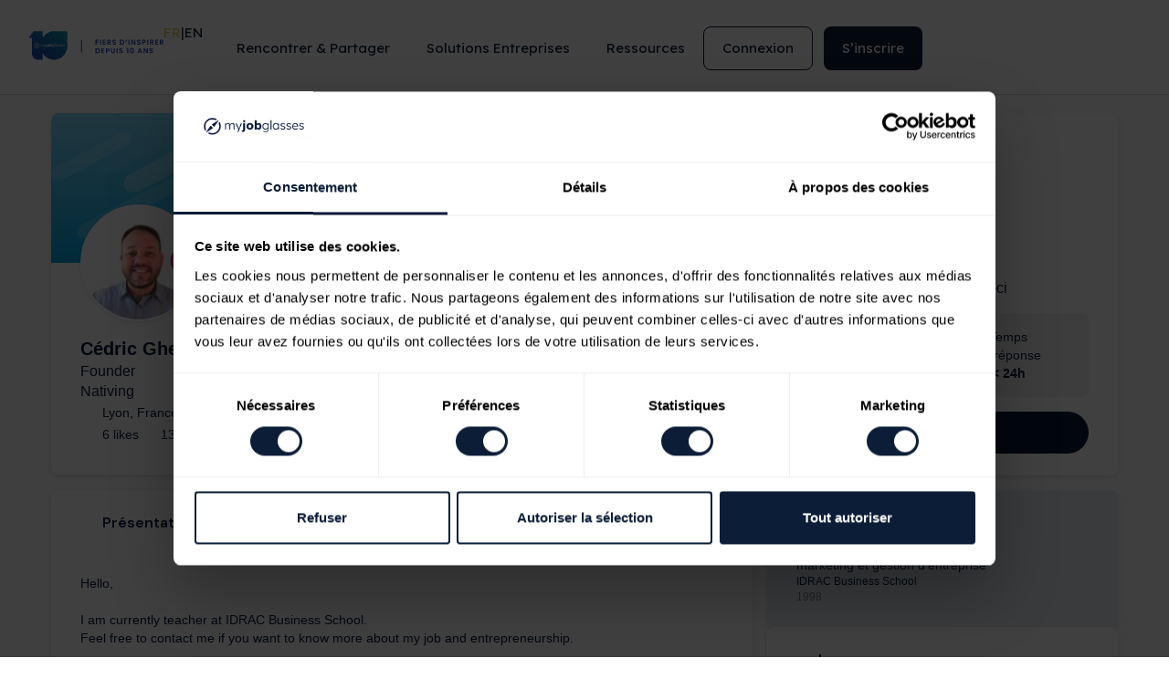

--- FILE ---
content_type: text/html; charset=UTF-8
request_url: https://www.myjobglasses.com/professionals/5ba7d5048364b011f784c904-cedric-ghennouchi-founder-nativing
body_size: 80869
content:
<!DOCTYPE html>
<html lang="fr-FR">
<head>
<meta charset="UTF-8">
<meta name="viewport" content="width=device-width, initial-scale=1">
	 <link rel="profile" href="https://gmpg.org/xfn/11"> 
	 <script data-cookieconsent="ignore">
	window.dataLayer = window.dataLayer || [];
	function gtag() {
		dataLayer.push(arguments);
	}
	gtag("consent", "default", {
		ad_user_data: "denied",
		ad_personalization: "denied",
		ad_storage: "denied",
		analytics_storage: "denied",
		functionality_storage: "denied",
		personalization_storage: "denied",
		security_storage: "granted",
		wait_for_update: 500,
	});
	gtag("set", "ads_data_redaction", true);
	</script>
<script data-cookieconsent="ignore">
		(function (w, d, s, l, i) {
		w[l] = w[l] || []; w[l].push({'gtm.start':new Date().getTime(), event: 'gtm.js'});
		var f = d.getElementsByTagName(s)[0],  j = d.createElement(s), dl = l !== 'dataLayer' ? '&l=' + l : '';
		j.async = true; j.src = 'https://www.googletagmanager.com/gtm.js?id=' + i + dl;
		f.parentNode.insertBefore(j, f);})(
		window,
		document,
		'script',
		'dataLayer',
		'GTM-5NWM4SJ'
	);
</script>
<script type="text/javascript"
		id="Cookiebot"
		src="https://consent.cookiebot.com/uc.js"
		data-implementation="wp"
		data-cbid="9ee5c41f-3d73-417c-a35f-d8c65ff20963"
						data-culture="FR"
				data-blockingmode="auto"
	></script>
<meta name='robots' content='index, follow, max-image-preview:large' />

	<!-- This site is optimized with the Yoast SEO plugin v23.1 - https://yoast.com/wordpress/plugins/seo/ -->
	<title>Cédric Ghennouchi - Founder - Nativing | My Job Glasses Expert</title>
	<meta property="og:locale" content="fr_FR" />
	<meta property="og:title" content="Cédric Ghennouchi - Founder - Nativing | My Job Glasses Ambassadeur" />
	<meta property="og:site_name" content="My Job Glasses" />
	<script type="application/ld+json" class="yoast-schema-graph">{"@context":"https://schema.org","@graph":[{"@type":"WebSite","@id":"https://www.myjobglasses.com/#website","url":"https://www.myjobglasses.com/","name":"My Job Glasses","description":"1ère plateforme de rencontres\u2028professionnelles en Europe","publisher":{"@id":"https://www.myjobglasses.com/#organization"},"potentialAction":[{"@type":"SearchAction","target":{"@type":"EntryPoint","urlTemplate":"https://www.myjobglasses.com/?s={search_term_string}"},"query-input":"required name=search_term_string"}],"inLanguage":"fr-FR"},{"@type":"Organization","@id":"https://www.myjobglasses.com/#organization","name":"My Job Glasses","url":"https://www.myjobglasses.com/","logo":{"@type":"ImageObject","inLanguage":"fr-FR","@id":"https://www.myjobglasses.com/#/schema/logo/image/","url":"https://www.myjobglasses.com/wp-content/uploads/2022/11/new_logo_mjg.svg","contentUrl":"https://www.myjobglasses.com/wp-content/uploads/2022/11/new_logo_mjg.svg","width":253,"height":43,"caption":"My Job Glasses"},"image":{"@id":"https://www.myjobglasses.com/#/schema/logo/image/"}}]}</script>
	<!-- / Yoast SEO plugin. -->


<link rel='dns-prefetch' href='//netdna.bootstrapcdn.com' />
<link href='https://fonts.gstatic.com' crossorigin rel='preconnect' />
<link rel="alternate" type="application/rss+xml" title="My Job Glasses &raquo; Flux" href="https://www.myjobglasses.com/feed/" />
<link rel="alternate" type="application/rss+xml" title="My Job Glasses &raquo; Flux des commentaires" href="https://www.myjobglasses.com/comments/feed/" />
<link rel='stylesheet' id='elementor-frontend-css' href='https://www.myjobglasses.com/wp-content/uploads/elementor/css/custom-frontend-lite.min.css?ver=1764948740' media='all' />
<link rel='stylesheet' id='elementor-post-52161-css' href='https://www.myjobglasses.com/wp-content/uploads/elementor/css/post-52161.css?ver=1764948740' media='all' />
<link rel='stylesheet' id='astra-theme-css-css' href='https://www.myjobglasses.com/wp-content/themes/astra/assets/css/minified/main.min.css?ver=4.7.0' media='all' />
<style id='astra-theme-css-inline-css'>
:root{--ast-post-nav-space:0;--ast-container-default-xlg-padding:3em;--ast-container-default-lg-padding:3em;--ast-container-default-slg-padding:2em;--ast-container-default-md-padding:3em;--ast-container-default-sm-padding:3em;--ast-container-default-xs-padding:2.4em;--ast-container-default-xxs-padding:1.8em;--ast-code-block-background:#EEEEEE;--ast-comment-inputs-background:#FAFAFA;--ast-normal-container-width:1200px;--ast-narrow-container-width:750px;--ast-blog-title-font-weight:normal;--ast-blog-meta-weight:inherit;}html{font-size:93.75%;}a{color:var(--ast-global-color-0);}a:hover,a:focus{color:var(--ast-global-color-1);}body,button,input,select,textarea,.ast-button,.ast-custom-button{font-family:-apple-system,BlinkMacSystemFont,Segoe UI,Roboto,Oxygen-Sans,Ubuntu,Cantarell,Helvetica Neue,sans-serif;font-weight:inherit;font-size:15px;font-size:1rem;line-height:var(--ast-body-line-height,1.65em);}blockquote{color:var(--ast-global-color-3);}h1,.entry-content h1,h2,.entry-content h2,h3,.entry-content h3,h4,.entry-content h4,h5,.entry-content h5,h6,.entry-content h6,.site-title,.site-title a{font-weight:600;}.site-title{font-size:39px;font-size:2.6rem;display:block;}.site-header .site-description{font-size:15px;font-size:1rem;display:none;}.entry-title{font-size:26px;font-size:1.7333333333333rem;}.archive .ast-article-post .ast-article-inner,.blog .ast-article-post .ast-article-inner,.archive .ast-article-post .ast-article-inner:hover,.blog .ast-article-post .ast-article-inner:hover{overflow:hidden;}h1,.entry-content h1{font-size:40px;font-size:2.6666666666667rem;font-weight:600;line-height:1.4em;}h2,.entry-content h2{font-size:32px;font-size:2.1333333333333rem;font-weight:600;line-height:1.3em;}h3,.entry-content h3{font-size:26px;font-size:1.7333333333333rem;font-weight:600;line-height:1.3em;}h4,.entry-content h4{font-size:24px;font-size:1.6rem;line-height:1.2em;font-weight:600;}h5,.entry-content h5{font-size:20px;font-size:1.3333333333333rem;line-height:1.2em;font-weight:600;}h6,.entry-content h6{font-size:16px;font-size:1.0666666666667rem;line-height:1.25em;font-weight:600;}::selection{background-color:var(--ast-global-color-0);color:#ffffff;}body,h1,.entry-title a,.entry-content h1,h2,.entry-content h2,h3,.entry-content h3,h4,.entry-content h4,h5,.entry-content h5,h6,.entry-content h6{color:var(--ast-global-color-3);}.tagcloud a:hover,.tagcloud a:focus,.tagcloud a.current-item{color:#ffffff;border-color:var(--ast-global-color-0);background-color:var(--ast-global-color-0);}input:focus,input[type="text"]:focus,input[type="email"]:focus,input[type="url"]:focus,input[type="password"]:focus,input[type="reset"]:focus,input[type="search"]:focus,textarea:focus{border-color:var(--ast-global-color-0);}input[type="radio"]:checked,input[type=reset],input[type="checkbox"]:checked,input[type="checkbox"]:hover:checked,input[type="checkbox"]:focus:checked,input[type=range]::-webkit-slider-thumb{border-color:var(--ast-global-color-0);background-color:var(--ast-global-color-0);box-shadow:none;}.site-footer a:hover + .post-count,.site-footer a:focus + .post-count{background:var(--ast-global-color-0);border-color:var(--ast-global-color-0);}.single .nav-links .nav-previous,.single .nav-links .nav-next{color:var(--ast-global-color-0);}.entry-meta,.entry-meta *{line-height:1.45;color:var(--ast-global-color-0);}.entry-meta a:not(.ast-button):hover,.entry-meta a:not(.ast-button):hover *,.entry-meta a:not(.ast-button):focus,.entry-meta a:not(.ast-button):focus *,.page-links > .page-link,.page-links .page-link:hover,.post-navigation a:hover{color:var(--ast-global-color-1);}#cat option,.secondary .calendar_wrap thead a,.secondary .calendar_wrap thead a:visited{color:var(--ast-global-color-0);}.secondary .calendar_wrap #today,.ast-progress-val span{background:var(--ast-global-color-0);}.secondary a:hover + .post-count,.secondary a:focus + .post-count{background:var(--ast-global-color-0);border-color:var(--ast-global-color-0);}.calendar_wrap #today > a{color:#ffffff;}.page-links .page-link,.single .post-navigation a{color:var(--ast-global-color-0);}.ast-search-menu-icon .search-form button.search-submit{padding:0 4px;}.ast-search-menu-icon form.search-form{padding-right:0;}.ast-search-menu-icon.slide-search input.search-field{width:0;}.ast-header-search .ast-search-menu-icon.ast-dropdown-active .search-form,.ast-header-search .ast-search-menu-icon.ast-dropdown-active .search-field:focus{transition:all 0.2s;}.search-form input.search-field:focus{outline:none;}.ast-archive-title{color:var(--ast-global-color-2);}.widget-title,.widget .wp-block-heading{font-size:21px;font-size:1.4rem;color:var(--ast-global-color-2);}.ast-single-post .entry-content a,.ast-comment-content a:not(.ast-comment-edit-reply-wrap a){text-decoration:underline;}.ast-single-post .wp-block-button .wp-block-button__link,.ast-single-post .elementor-button-wrapper .elementor-button,.ast-single-post .entry-content .uagb-tab a,.ast-single-post .entry-content .uagb-ifb-cta a,.ast-single-post .entry-content .wp-block-uagb-buttons a,.ast-single-post .entry-content .uabb-module-content a,.ast-single-post .entry-content .uagb-post-grid a,.ast-single-post .entry-content .uagb-timeline a,.ast-single-post .entry-content .uagb-toc__wrap a,.ast-single-post .entry-content .uagb-taxomony-box a,.ast-single-post .entry-content .woocommerce a,.entry-content .wp-block-latest-posts > li > a,.ast-single-post .entry-content .wp-block-file__button,li.ast-post-filter-single,.ast-single-post .wp-block-buttons .wp-block-button.is-style-outline .wp-block-button__link,.ast-single-post .ast-comment-content .comment-reply-link,.ast-single-post .ast-comment-content .comment-edit-link{text-decoration:none;}.ast-search-menu-icon.slide-search a:focus-visible:focus-visible,.astra-search-icon:focus-visible,#close:focus-visible,a:focus-visible,.ast-menu-toggle:focus-visible,.site .skip-link:focus-visible,.wp-block-loginout input:focus-visible,.wp-block-search.wp-block-search__button-inside .wp-block-search__inside-wrapper,.ast-header-navigation-arrow:focus-visible,.woocommerce .wc-proceed-to-checkout > .checkout-button:focus-visible,.woocommerce .woocommerce-MyAccount-navigation ul li a:focus-visible,.ast-orders-table__row .ast-orders-table__cell:focus-visible,.woocommerce .woocommerce-order-details .order-again > .button:focus-visible,.woocommerce .woocommerce-message a.button.wc-forward:focus-visible,.woocommerce #minus_qty:focus-visible,.woocommerce #plus_qty:focus-visible,a#ast-apply-coupon:focus-visible,.woocommerce .woocommerce-info a:focus-visible,.woocommerce .astra-shop-summary-wrap a:focus-visible,.woocommerce a.wc-forward:focus-visible,#ast-apply-coupon:focus-visible,.woocommerce-js .woocommerce-mini-cart-item a.remove:focus-visible,#close:focus-visible,.button.search-submit:focus-visible,#search_submit:focus,.normal-search:focus-visible,.ast-header-account-wrap:focus-visible{outline-style:dotted;outline-color:inherit;outline-width:thin;}input:focus,input[type="text"]:focus,input[type="email"]:focus,input[type="url"]:focus,input[type="password"]:focus,input[type="reset"]:focus,input[type="search"]:focus,input[type="number"]:focus,textarea:focus,.wp-block-search__input:focus,[data-section="section-header-mobile-trigger"] .ast-button-wrap .ast-mobile-menu-trigger-minimal:focus,.ast-mobile-popup-drawer.active .menu-toggle-close:focus,.woocommerce-ordering select.orderby:focus,#ast-scroll-top:focus,#coupon_code:focus,.woocommerce-page #comment:focus,.woocommerce #reviews #respond input#submit:focus,.woocommerce a.add_to_cart_button:focus,.woocommerce .button.single_add_to_cart_button:focus,.woocommerce .woocommerce-cart-form button:focus,.woocommerce .woocommerce-cart-form__cart-item .quantity .qty:focus,.woocommerce .woocommerce-billing-fields .woocommerce-billing-fields__field-wrapper .woocommerce-input-wrapper > .input-text:focus,.woocommerce #order_comments:focus,.woocommerce #place_order:focus,.woocommerce .woocommerce-address-fields .woocommerce-address-fields__field-wrapper .woocommerce-input-wrapper > .input-text:focus,.woocommerce .woocommerce-MyAccount-content form button:focus,.woocommerce .woocommerce-MyAccount-content .woocommerce-EditAccountForm .woocommerce-form-row .woocommerce-Input.input-text:focus,.woocommerce .ast-woocommerce-container .woocommerce-pagination ul.page-numbers li a:focus,body #content .woocommerce form .form-row .select2-container--default .select2-selection--single:focus,#ast-coupon-code:focus,.woocommerce.woocommerce-js .quantity input[type=number]:focus,.woocommerce-js .woocommerce-mini-cart-item .quantity input[type=number]:focus,.woocommerce p#ast-coupon-trigger:focus{border-style:dotted;border-color:inherit;border-width:thin;}input{outline:none;}.ast-logo-title-inline .site-logo-img{padding-right:1em;}.site-logo-img img{ transition:all 0.2s linear;}body .ast-oembed-container *{position:absolute;top:0;width:100%;height:100%;left:0;}body .wp-block-embed-pocket-casts .ast-oembed-container *{position:unset;}.ast-single-post-featured-section + article {margin-top: 2em;}.site-content .ast-single-post-featured-section img {width: 100%;overflow: hidden;object-fit: cover;}.ast-separate-container .site-content .ast-single-post-featured-section + article {margin-top: -80px;z-index: 9;position: relative;border-radius: 4px;}@media (min-width: 922px) {.ast-no-sidebar .site-content .ast-article-image-container--wide {margin-left: -120px;margin-right: -120px;max-width: unset;width: unset;}.ast-left-sidebar .site-content .ast-article-image-container--wide,.ast-right-sidebar .site-content .ast-article-image-container--wide {margin-left: -10px;margin-right: -10px;}.site-content .ast-article-image-container--full {margin-left: calc( -50vw + 50%);margin-right: calc( -50vw + 50%);max-width: 100vw;width: 100vw;}.ast-left-sidebar .site-content .ast-article-image-container--full,.ast-right-sidebar .site-content .ast-article-image-container--full {margin-left: -10px;margin-right: -10px;max-width: inherit;width: auto;}}.site > .ast-single-related-posts-container {margin-top: 0;}@media (min-width: 922px) {.ast-desktop .ast-container--narrow {max-width: var(--ast-narrow-container-width);margin: 0 auto;}}.ast-page-builder-template .hentry {margin: 0;}.ast-page-builder-template .site-content > .ast-container {max-width: 100%;padding: 0;}.ast-page-builder-template .site .site-content #primary {padding: 0;margin: 0;}.ast-page-builder-template .no-results {text-align: center;margin: 4em auto;}.ast-page-builder-template .ast-pagination {padding: 2em;}.ast-page-builder-template .entry-header.ast-no-title.ast-no-thumbnail {margin-top: 0;}.ast-page-builder-template .entry-header.ast-header-without-markup {margin-top: 0;margin-bottom: 0;}.ast-page-builder-template .entry-header.ast-no-title.ast-no-meta {margin-bottom: 0;}.ast-page-builder-template.single .post-navigation {padding-bottom: 2em;}.ast-page-builder-template.single-post .site-content > .ast-container {max-width: 100%;}.ast-page-builder-template .entry-header {margin-top: 2em;margin-left: auto;margin-right: auto;}.ast-single-post.ast-page-builder-template .site-main > article,.woocommerce.ast-page-builder-template .site-main {padding-top: 2em;padding-left: 20px;padding-right: 20px;}.ast-page-builder-template .ast-archive-description {margin: 2em auto 0;padding-left: 20px;padding-right: 20px;}.ast-page-builder-template .ast-row {margin-left: 0;margin-right: 0;}.single.ast-page-builder-template .entry-header + .entry-content,.single.ast-page-builder-template .ast-single-entry-banner + .site-content article .entry-content {margin-bottom: 2em;}@media(min-width: 921px) {.ast-page-builder-template.archive.ast-right-sidebar .ast-row article,.ast-page-builder-template.archive.ast-left-sidebar .ast-row article {padding-left: 0;padding-right: 0;}}@media (max-width:921.9px){#ast-desktop-header{display:none;}}@media (min-width:922px){#ast-mobile-header{display:none;}}.wp-block-buttons.aligncenter{justify-content:center;}.wp-block-button.is-style-outline .wp-block-button__link{border-color:var(--ast-global-color-0);}div.wp-block-button.is-style-outline > .wp-block-button__link:not(.has-text-color),div.wp-block-button.wp-block-button__link.is-style-outline:not(.has-text-color){color:var(--ast-global-color-0);}.wp-block-button.is-style-outline .wp-block-button__link:hover,.wp-block-buttons .wp-block-button.is-style-outline .wp-block-button__link:focus,.wp-block-buttons .wp-block-button.is-style-outline > .wp-block-button__link:not(.has-text-color):hover,.wp-block-buttons .wp-block-button.wp-block-button__link.is-style-outline:not(.has-text-color):hover{color:#ffffff;background-color:var(--ast-global-color-1);border-color:var(--ast-global-color-1);}.post-page-numbers.current .page-link,.ast-pagination .page-numbers.current{color:#ffffff;border-color:var(--ast-global-color-0);background-color:var(--ast-global-color-0);}.wp-block-button.is-style-outline .wp-block-button__link.wp-element-button,.ast-outline-button{border-color:var(--ast-global-color-0);font-family:inherit;font-weight:inherit;line-height:1em;}.wp-block-buttons .wp-block-button.is-style-outline > .wp-block-button__link:not(.has-text-color),.wp-block-buttons .wp-block-button.wp-block-button__link.is-style-outline:not(.has-text-color),.ast-outline-button{color:var(--ast-global-color-0);}.wp-block-button.is-style-outline .wp-block-button__link:hover,.wp-block-buttons .wp-block-button.is-style-outline .wp-block-button__link:focus,.wp-block-buttons .wp-block-button.is-style-outline > .wp-block-button__link:not(.has-text-color):hover,.wp-block-buttons .wp-block-button.wp-block-button__link.is-style-outline:not(.has-text-color):hover,.ast-outline-button:hover,.ast-outline-button:focus,.wp-block-uagb-buttons-child .uagb-buttons-repeater.ast-outline-button:hover,.wp-block-uagb-buttons-child .uagb-buttons-repeater.ast-outline-button:focus{color:#ffffff;background-color:var(--ast-global-color-1);border-color:var(--ast-global-color-1);}.entry-content[ast-blocks-layout] > figure{margin-bottom:1em;}h1.widget-title{font-weight:600;}h2.widget-title{font-weight:600;}h3.widget-title{font-weight:600;}#page{display:flex;flex-direction:column;min-height:100vh;}.ast-404-layout-1 h1.page-title{color:var(--ast-global-color-2);}.single .post-navigation a{line-height:1em;height:inherit;}.error-404 .page-sub-title{font-size:1.5rem;font-weight:inherit;}.search .site-content .content-area .search-form{margin-bottom:0;}#page .site-content{flex-grow:1;}.widget{margin-bottom:1.25em;}#secondary li{line-height:1.5em;}#secondary .wp-block-group h2{margin-bottom:0.7em;}#secondary h2{font-size:1.7rem;}.ast-separate-container .ast-article-post,.ast-separate-container .ast-article-single,.ast-separate-container .comment-respond{padding:3em;}.ast-separate-container .ast-article-single .ast-article-single{padding:0;}.ast-article-single .wp-block-post-template-is-layout-grid{padding-left:0;}.ast-separate-container .comments-title,.ast-narrow-container .comments-title{padding:1.5em 2em;}.ast-page-builder-template .comment-form-textarea,.ast-comment-formwrap .ast-grid-common-col{padding:0;}.ast-comment-formwrap{padding:0;display:inline-flex;column-gap:20px;width:100%;margin-left:0;margin-right:0;}.comments-area textarea#comment:focus,.comments-area textarea#comment:active,.comments-area .ast-comment-formwrap input[type="text"]:focus,.comments-area .ast-comment-formwrap input[type="text"]:active {box-shadow:none;outline:none;}.archive.ast-page-builder-template .entry-header{margin-top:2em;}.ast-page-builder-template .ast-comment-formwrap{width:100%;}.entry-title{margin-bottom:0.5em;}.ast-archive-description p{font-size:inherit;font-weight:inherit;line-height:inherit;}.ast-separate-container .ast-comment-list li.depth-1,.hentry{margin-bottom:2em;}@media (min-width:921px){.ast-left-sidebar.ast-page-builder-template #secondary,.archive.ast-right-sidebar.ast-page-builder-template .site-main{padding-left:20px;padding-right:20px;}}@media (max-width:544px){.ast-comment-formwrap.ast-row{column-gap:10px;display:inline-block;}#ast-commentform .ast-grid-common-col{position:relative;width:100%;}}@media (min-width:1201px){.ast-separate-container .ast-article-post,.ast-separate-container .ast-article-single,.ast-separate-container .ast-author-box,.ast-separate-container .ast-404-layout-1,.ast-separate-container .no-results{padding:3em;}}@media (max-width:921px){.ast-separate-container #primary,.ast-separate-container #secondary{padding:1.5em 0;}#primary,#secondary{padding:1.5em 0;margin:0;}.ast-left-sidebar #content > .ast-container{display:flex;flex-direction:column-reverse;width:100%;}}@media (min-width:922px){.ast-separate-container.ast-right-sidebar #primary,.ast-separate-container.ast-left-sidebar #primary{border:0;}.search-no-results.ast-separate-container #primary{margin-bottom:4em;}}.ast-404-layout-1 .ast-404-text{font-size:200px;font-size:13.333333333333rem;}@media (min-width:922px){.error404.ast-separate-container #primary{margin-bottom:4em;}}@media (max-width:920px){.ast-404-layout-1 .ast-404-text{font-size:100px;font-size:6.6666666666667rem;}}.wp-block-button .wp-block-button__link{color:#ffffff;}.wp-block-button .wp-block-button__link:hover,.wp-block-button .wp-block-button__link:focus{color:#ffffff;background-color:var(--ast-global-color-1);border-color:var(--ast-global-color-1);}.elementor-widget-heading h1.elementor-heading-title{line-height:1.4em;}.elementor-widget-heading h2.elementor-heading-title{line-height:1.3em;}.elementor-widget-heading h3.elementor-heading-title{line-height:1.3em;}.elementor-widget-heading h4.elementor-heading-title{line-height:1.2em;}.elementor-widget-heading h5.elementor-heading-title{line-height:1.2em;}.elementor-widget-heading h6.elementor-heading-title{line-height:1.25em;}.wp-block-button .wp-block-button__link,.wp-block-search .wp-block-search__button,body .wp-block-file .wp-block-file__button{border-color:var(--ast-global-color-0);background-color:var(--ast-global-color-0);color:#ffffff;font-family:inherit;font-weight:inherit;line-height:1em;padding-top:15px;padding-right:30px;padding-bottom:15px;padding-left:30px;}@media (max-width:921px){.wp-block-button .wp-block-button__link,.wp-block-search .wp-block-search__button,body .wp-block-file .wp-block-file__button{padding-top:14px;padding-right:28px;padding-bottom:14px;padding-left:28px;}}@media (max-width:544px){.wp-block-button .wp-block-button__link,.wp-block-search .wp-block-search__button,body .wp-block-file .wp-block-file__button{padding-top:12px;padding-right:24px;padding-bottom:12px;padding-left:24px;}}.menu-toggle,button,.ast-button,.ast-custom-button,.button,input#submit,input[type="button"],input[type="submit"],input[type="reset"],form[CLASS*="wp-block-search__"].wp-block-search .wp-block-search__inside-wrapper .wp-block-search__button,body .wp-block-file .wp-block-file__button,.search .search-submit{border-style:solid;border-top-width:0;border-right-width:0;border-left-width:0;border-bottom-width:0;color:#ffffff;border-color:var(--ast-global-color-0);background-color:var(--ast-global-color-0);padding-top:15px;padding-right:30px;padding-bottom:15px;padding-left:30px;font-family:inherit;font-weight:inherit;line-height:1em;}button:focus,.menu-toggle:hover,button:hover,.ast-button:hover,.ast-custom-button:hover .button:hover,.ast-custom-button:hover ,input[type=reset]:hover,input[type=reset]:focus,input#submit:hover,input#submit:focus,input[type="button"]:hover,input[type="button"]:focus,input[type="submit"]:hover,input[type="submit"]:focus,form[CLASS*="wp-block-search__"].wp-block-search .wp-block-search__inside-wrapper .wp-block-search__button:hover,form[CLASS*="wp-block-search__"].wp-block-search .wp-block-search__inside-wrapper .wp-block-search__button:focus,body .wp-block-file .wp-block-file__button:hover,body .wp-block-file .wp-block-file__button:focus{color:#ffffff;background-color:var(--ast-global-color-1);border-color:var(--ast-global-color-1);}form[CLASS*="wp-block-search__"].wp-block-search .wp-block-search__inside-wrapper .wp-block-search__button.has-icon{padding-top:calc(15px - 3px);padding-right:calc(30px - 3px);padding-bottom:calc(15px - 3px);padding-left:calc(30px - 3px);}@media (max-width:921px){.menu-toggle,button,.ast-button,.ast-custom-button,.button,input#submit,input[type="button"],input[type="submit"],input[type="reset"],form[CLASS*="wp-block-search__"].wp-block-search .wp-block-search__inside-wrapper .wp-block-search__button,body .wp-block-file .wp-block-file__button,.search .search-submit{padding-top:14px;padding-right:28px;padding-bottom:14px;padding-left:28px;}}@media (max-width:544px){.menu-toggle,button,.ast-button,.ast-custom-button,.button,input#submit,input[type="button"],input[type="submit"],input[type="reset"],form[CLASS*="wp-block-search__"].wp-block-search .wp-block-search__inside-wrapper .wp-block-search__button,body .wp-block-file .wp-block-file__button,.search .search-submit{padding-top:12px;padding-right:24px;padding-bottom:12px;padding-left:24px;}}@media (max-width:921px){.ast-mobile-header-stack .main-header-bar .ast-search-menu-icon{display:inline-block;}.ast-header-break-point.ast-header-custom-item-outside .ast-mobile-header-stack .main-header-bar .ast-search-icon{margin:0;}.ast-comment-avatar-wrap img{max-width:2.5em;}.ast-comment-meta{padding:0 1.8888em 1.3333em;}.ast-separate-container .ast-comment-list li.depth-1{padding:1.5em 2.14em;}.ast-separate-container .comment-respond{padding:2em 2.14em;}}@media (min-width:544px){.ast-container{max-width:100%;}}@media (max-width:544px){.ast-separate-container .ast-article-post,.ast-separate-container .ast-article-single,.ast-separate-container .comments-title,.ast-separate-container .ast-archive-description{padding:1.5em 1em;}.ast-separate-container #content .ast-container{padding-left:0.54em;padding-right:0.54em;}.ast-separate-container .ast-comment-list .bypostauthor{padding:.5em;}.ast-search-menu-icon.ast-dropdown-active .search-field{width:170px;}}.ast-separate-container{background-color:var(--ast-global-color-4);;}@media (max-width:921px){.site-title{display:block;}.site-header .site-description{display:none;}h1,.entry-content h1{font-size:30px;}h2,.entry-content h2{font-size:25px;}h3,.entry-content h3{font-size:20px;}}@media (max-width:544px){.site-title{display:block;}.site-header .site-description{display:none;}h1,.entry-content h1{font-size:36px;}h2,.entry-content h2{font-size:25px;}h3,.entry-content h3{font-size:20px;}}@media (max-width:921px){html{font-size:85.5%;}}@media (max-width:544px){html{font-size:85.5%;}}@media (min-width:922px){.ast-container{max-width:1240px;}}@media (min-width:922px){.site-content .ast-container{display:flex;}}@media (max-width:921px){.site-content .ast-container{flex-direction:column;}}@media (min-width:922px){.main-header-menu .sub-menu .menu-item.ast-left-align-sub-menu:hover > .sub-menu,.main-header-menu .sub-menu .menu-item.ast-left-align-sub-menu.focus > .sub-menu{margin-left:-0px;}}.site .comments-area{padding-bottom:3em;}.wp-block-file {display: flex;align-items: center;flex-wrap: wrap;justify-content: space-between;}.wp-block-pullquote {border: none;}.wp-block-pullquote blockquote::before {content: "\201D";font-family: "Helvetica",sans-serif;display: flex;transform: rotate( 180deg );font-size: 6rem;font-style: normal;line-height: 1;font-weight: bold;align-items: center;justify-content: center;}.has-text-align-right > blockquote::before {justify-content: flex-start;}.has-text-align-left > blockquote::before {justify-content: flex-end;}figure.wp-block-pullquote.is-style-solid-color blockquote {max-width: 100%;text-align: inherit;}html body {--wp--custom--ast-default-block-top-padding: 3em;--wp--custom--ast-default-block-right-padding: 3em;--wp--custom--ast-default-block-bottom-padding: 3em;--wp--custom--ast-default-block-left-padding: 3em;--wp--custom--ast-container-width: 1200px;--wp--custom--ast-content-width-size: 1200px;--wp--custom--ast-wide-width-size: calc(1200px + var(--wp--custom--ast-default-block-left-padding) + var(--wp--custom--ast-default-block-right-padding));}.ast-narrow-container {--wp--custom--ast-content-width-size: 750px;--wp--custom--ast-wide-width-size: 750px;}@media(max-width: 921px) {html body {--wp--custom--ast-default-block-top-padding: 3em;--wp--custom--ast-default-block-right-padding: 2em;--wp--custom--ast-default-block-bottom-padding: 3em;--wp--custom--ast-default-block-left-padding: 2em;}}@media(max-width: 544px) {html body {--wp--custom--ast-default-block-top-padding: 3em;--wp--custom--ast-default-block-right-padding: 1.5em;--wp--custom--ast-default-block-bottom-padding: 3em;--wp--custom--ast-default-block-left-padding: 1.5em;}}.entry-content > .wp-block-group,.entry-content > .wp-block-cover,.entry-content > .wp-block-columns {padding-top: var(--wp--custom--ast-default-block-top-padding);padding-right: var(--wp--custom--ast-default-block-right-padding);padding-bottom: var(--wp--custom--ast-default-block-bottom-padding);padding-left: var(--wp--custom--ast-default-block-left-padding);}.ast-plain-container.ast-no-sidebar .entry-content > .alignfull,.ast-page-builder-template .ast-no-sidebar .entry-content > .alignfull {margin-left: calc( -50vw + 50%);margin-right: calc( -50vw + 50%);max-width: 100vw;width: 100vw;}.ast-plain-container.ast-no-sidebar .entry-content .alignfull .alignfull,.ast-page-builder-template.ast-no-sidebar .entry-content .alignfull .alignfull,.ast-plain-container.ast-no-sidebar .entry-content .alignfull .alignwide,.ast-page-builder-template.ast-no-sidebar .entry-content .alignfull .alignwide,.ast-plain-container.ast-no-sidebar .entry-content .alignwide .alignfull,.ast-page-builder-template.ast-no-sidebar .entry-content .alignwide .alignfull,.ast-plain-container.ast-no-sidebar .entry-content .alignwide .alignwide,.ast-page-builder-template.ast-no-sidebar .entry-content .alignwide .alignwide,.ast-plain-container.ast-no-sidebar .entry-content .wp-block-column .alignfull,.ast-page-builder-template.ast-no-sidebar .entry-content .wp-block-column .alignfull,.ast-plain-container.ast-no-sidebar .entry-content .wp-block-column .alignwide,.ast-page-builder-template.ast-no-sidebar .entry-content .wp-block-column .alignwide {margin-left: auto;margin-right: auto;width: 100%;}[ast-blocks-layout] .wp-block-separator:not(.is-style-dots) {height: 0;}[ast-blocks-layout] .wp-block-separator {margin: 20px auto;}[ast-blocks-layout] .wp-block-separator:not(.is-style-wide):not(.is-style-dots) {max-width: 100px;}[ast-blocks-layout] .wp-block-separator.has-background {padding: 0;}.entry-content[ast-blocks-layout] > * {max-width: var(--wp--custom--ast-content-width-size);margin-left: auto;margin-right: auto;}.entry-content[ast-blocks-layout] > .alignwide {max-width: var(--wp--custom--ast-wide-width-size);}.entry-content[ast-blocks-layout] .alignfull {max-width: none;}.entry-content .wp-block-columns {margin-bottom: 0;}blockquote {margin: 1.5em;border-color: rgba(0,0,0,0.05);}.wp-block-quote:not(.has-text-align-right):not(.has-text-align-center) {border-left: 5px solid rgba(0,0,0,0.05);}.has-text-align-right > blockquote,blockquote.has-text-align-right {border-right: 5px solid rgba(0,0,0,0.05);}.has-text-align-left > blockquote,blockquote.has-text-align-left {border-left: 5px solid rgba(0,0,0,0.05);}.wp-block-site-tagline,.wp-block-latest-posts .read-more {margin-top: 15px;}.wp-block-loginout p label {display: block;}.wp-block-loginout p:not(.login-remember):not(.login-submit) input {width: 100%;}.wp-block-loginout input:focus {border-color: transparent;}.wp-block-loginout input:focus {outline: thin dotted;}.entry-content .wp-block-media-text .wp-block-media-text__content {padding: 0 0 0 8%;}.entry-content .wp-block-media-text.has-media-on-the-right .wp-block-media-text__content {padding: 0 8% 0 0;}.entry-content .wp-block-media-text.has-background .wp-block-media-text__content {padding: 8%;}.entry-content .wp-block-cover:not([class*="background-color"]) .wp-block-cover__inner-container,.entry-content .wp-block-cover:not([class*="background-color"]) .wp-block-cover-image-text,.entry-content .wp-block-cover:not([class*="background-color"]) .wp-block-cover-text,.entry-content .wp-block-cover-image:not([class*="background-color"]) .wp-block-cover__inner-container,.entry-content .wp-block-cover-image:not([class*="background-color"]) .wp-block-cover-image-text,.entry-content .wp-block-cover-image:not([class*="background-color"]) .wp-block-cover-text {color: var(--ast-global-color-5);}.wp-block-loginout .login-remember input {width: 1.1rem;height: 1.1rem;margin: 0 5px 4px 0;vertical-align: middle;}.wp-block-latest-posts > li > *:first-child,.wp-block-latest-posts:not(.is-grid) > li:first-child {margin-top: 0;}.wp-block-search__inside-wrapper .wp-block-search__input {padding: 0 10px;color: var(--ast-global-color-3);background: var(--ast-global-color-5);border-color: var(--ast-border-color);}.wp-block-latest-posts .read-more {margin-bottom: 1.5em;}.wp-block-search__no-button .wp-block-search__inside-wrapper .wp-block-search__input {padding-top: 5px;padding-bottom: 5px;}.wp-block-latest-posts .wp-block-latest-posts__post-date,.wp-block-latest-posts .wp-block-latest-posts__post-author {font-size: 1rem;}.wp-block-latest-posts > li > *,.wp-block-latest-posts:not(.is-grid) > li {margin-top: 12px;margin-bottom: 12px;}.ast-page-builder-template .entry-content[ast-blocks-layout] > *,.ast-page-builder-template .entry-content[ast-blocks-layout] > .alignfull > * {max-width: none;}.ast-page-builder-template .entry-content[ast-blocks-layout] > .alignwide > * {max-width: var(--wp--custom--ast-wide-width-size);}.ast-page-builder-template .entry-content[ast-blocks-layout] > .inherit-container-width > *,.ast-page-builder-template .entry-content[ast-blocks-layout] > * > *,.entry-content[ast-blocks-layout] > .wp-block-cover .wp-block-cover__inner-container {max-width: var(--wp--custom--ast-content-width-size);margin-left: auto;margin-right: auto;}.entry-content[ast-blocks-layout] .wp-block-cover:not(.alignleft):not(.alignright) {width: auto;}@media(max-width: 1200px) {.ast-separate-container .entry-content > .alignfull,.ast-separate-container .entry-content[ast-blocks-layout] > .alignwide,.ast-plain-container .entry-content[ast-blocks-layout] > .alignwide,.ast-plain-container .entry-content .alignfull {margin-left: calc(-1 * min(var(--ast-container-default-xlg-padding),20px)) ;margin-right: calc(-1 * min(var(--ast-container-default-xlg-padding),20px));}}@media(min-width: 1201px) {.ast-separate-container .entry-content > .alignfull {margin-left: calc(-1 * var(--ast-container-default-xlg-padding) );margin-right: calc(-1 * var(--ast-container-default-xlg-padding) );}.ast-separate-container .entry-content[ast-blocks-layout] > .alignwide,.ast-plain-container .entry-content[ast-blocks-layout] > .alignwide {margin-left: calc(-1 * var(--wp--custom--ast-default-block-left-padding) );margin-right: calc(-1 * var(--wp--custom--ast-default-block-right-padding) );}}@media(min-width: 921px) {.ast-separate-container .entry-content .wp-block-group.alignwide:not(.inherit-container-width) > :where(:not(.alignleft):not(.alignright)),.ast-plain-container .entry-content .wp-block-group.alignwide:not(.inherit-container-width) > :where(:not(.alignleft):not(.alignright)) {max-width: calc( var(--wp--custom--ast-content-width-size) + 80px );}.ast-plain-container.ast-right-sidebar .entry-content[ast-blocks-layout] .alignfull,.ast-plain-container.ast-left-sidebar .entry-content[ast-blocks-layout] .alignfull {margin-left: -60px;margin-right: -60px;}}@media(min-width: 544px) {.entry-content > .alignleft {margin-right: 20px;}.entry-content > .alignright {margin-left: 20px;}}@media (max-width:544px){.wp-block-columns .wp-block-column:not(:last-child){margin-bottom:20px;}.wp-block-latest-posts{margin:0;}}@media( max-width: 600px ) {.entry-content .wp-block-media-text .wp-block-media-text__content,.entry-content .wp-block-media-text.has-media-on-the-right .wp-block-media-text__content {padding: 8% 0 0;}.entry-content .wp-block-media-text.has-background .wp-block-media-text__content {padding: 8%;}}.ast-narrow-container .site-content .wp-block-uagb-image--align-full .wp-block-uagb-image__figure {max-width: 100%;margin-left: auto;margin-right: auto;}:root .has-ast-global-color-0-color{color:var(--ast-global-color-0);}:root .has-ast-global-color-0-background-color{background-color:var(--ast-global-color-0);}:root .wp-block-button .has-ast-global-color-0-color{color:var(--ast-global-color-0);}:root .wp-block-button .has-ast-global-color-0-background-color{background-color:var(--ast-global-color-0);}:root .has-ast-global-color-1-color{color:var(--ast-global-color-1);}:root .has-ast-global-color-1-background-color{background-color:var(--ast-global-color-1);}:root .wp-block-button .has-ast-global-color-1-color{color:var(--ast-global-color-1);}:root .wp-block-button .has-ast-global-color-1-background-color{background-color:var(--ast-global-color-1);}:root .has-ast-global-color-2-color{color:var(--ast-global-color-2);}:root .has-ast-global-color-2-background-color{background-color:var(--ast-global-color-2);}:root .wp-block-button .has-ast-global-color-2-color{color:var(--ast-global-color-2);}:root .wp-block-button .has-ast-global-color-2-background-color{background-color:var(--ast-global-color-2);}:root .has-ast-global-color-3-color{color:var(--ast-global-color-3);}:root .has-ast-global-color-3-background-color{background-color:var(--ast-global-color-3);}:root .wp-block-button .has-ast-global-color-3-color{color:var(--ast-global-color-3);}:root .wp-block-button .has-ast-global-color-3-background-color{background-color:var(--ast-global-color-3);}:root .has-ast-global-color-4-color{color:var(--ast-global-color-4);}:root .has-ast-global-color-4-background-color{background-color:var(--ast-global-color-4);}:root .wp-block-button .has-ast-global-color-4-color{color:var(--ast-global-color-4);}:root .wp-block-button .has-ast-global-color-4-background-color{background-color:var(--ast-global-color-4);}:root .has-ast-global-color-5-color{color:var(--ast-global-color-5);}:root .has-ast-global-color-5-background-color{background-color:var(--ast-global-color-5);}:root .wp-block-button .has-ast-global-color-5-color{color:var(--ast-global-color-5);}:root .wp-block-button .has-ast-global-color-5-background-color{background-color:var(--ast-global-color-5);}:root .has-ast-global-color-6-color{color:var(--ast-global-color-6);}:root .has-ast-global-color-6-background-color{background-color:var(--ast-global-color-6);}:root .wp-block-button .has-ast-global-color-6-color{color:var(--ast-global-color-6);}:root .wp-block-button .has-ast-global-color-6-background-color{background-color:var(--ast-global-color-6);}:root .has-ast-global-color-7-color{color:var(--ast-global-color-7);}:root .has-ast-global-color-7-background-color{background-color:var(--ast-global-color-7);}:root .wp-block-button .has-ast-global-color-7-color{color:var(--ast-global-color-7);}:root .wp-block-button .has-ast-global-color-7-background-color{background-color:var(--ast-global-color-7);}:root .has-ast-global-color-8-color{color:var(--ast-global-color-8);}:root .has-ast-global-color-8-background-color{background-color:var(--ast-global-color-8);}:root .wp-block-button .has-ast-global-color-8-color{color:var(--ast-global-color-8);}:root .wp-block-button .has-ast-global-color-8-background-color{background-color:var(--ast-global-color-8);}:root{--ast-global-color-0:#0170B9;--ast-global-color-1:#3a3a3a;--ast-global-color-2:#3a3a3a;--ast-global-color-3:#4B4F58;--ast-global-color-4:#F5F5F5;--ast-global-color-5:#FFFFFF;--ast-global-color-6:#E5E5E5;--ast-global-color-7:#424242;--ast-global-color-8:#000000;}:root {--ast-border-color : var(--ast-global-color-6);}.ast-breadcrumbs .trail-browse,.ast-breadcrumbs .trail-items,.ast-breadcrumbs .trail-items li{display:inline-block;margin:0;padding:0;border:none;background:inherit;text-indent:0;text-decoration:none;}.ast-breadcrumbs .trail-browse{font-size:inherit;font-style:inherit;font-weight:inherit;color:inherit;}.ast-breadcrumbs .trail-items{list-style:none;}.trail-items li::after{padding:0 0.3em;content:"\00bb";}.trail-items li:last-of-type::after{display:none;}h1,.entry-content h1,h2,.entry-content h2,h3,.entry-content h3,h4,.entry-content h4,h5,.entry-content h5,h6,.entry-content h6{color:var(--ast-global-color-2);}.entry-title a{color:var(--ast-global-color-2);}@media (max-width:921px){.ast-builder-grid-row-container.ast-builder-grid-row-tablet-3-firstrow .ast-builder-grid-row > *:first-child,.ast-builder-grid-row-container.ast-builder-grid-row-tablet-3-lastrow .ast-builder-grid-row > *:last-child{grid-column:1 / -1;}}@media (max-width:544px){.ast-builder-grid-row-container.ast-builder-grid-row-mobile-3-firstrow .ast-builder-grid-row > *:first-child,.ast-builder-grid-row-container.ast-builder-grid-row-mobile-3-lastrow .ast-builder-grid-row > *:last-child{grid-column:1 / -1;}}.ast-builder-layout-element .ast-site-identity{margin-top:0px;margin-bottom:0px;margin-left:0px;margin-right:0px;}.ast-builder-layout-element[data-section="title_tagline"]{display:flex;}@media (max-width:921px){.ast-header-break-point .ast-builder-layout-element[data-section="title_tagline"]{display:flex;}}@media (max-width:544px){.ast-header-break-point .ast-builder-layout-element[data-section="title_tagline"]{display:flex;}}.footer-widget-area.widget-area.site-footer-focus-item{width:auto;}.elementor-posts-container [CLASS*="ast-width-"]{width:100%;}.elementor-template-full-width .ast-container{display:block;}.elementor-screen-only,.screen-reader-text,.screen-reader-text span,.ui-helper-hidden-accessible{top:0 !important;}@media (max-width:544px){.elementor-element .elementor-wc-products .woocommerce[class*="columns-"] ul.products li.product{width:auto;margin:0;}.elementor-element .woocommerce .woocommerce-result-count{float:none;}}.ast-header-break-point .main-header-bar{border-bottom-width:1px;}@media (min-width:922px){.main-header-bar{border-bottom-width:1px;}}.main-header-menu .menu-item, #astra-footer-menu .menu-item, .main-header-bar .ast-masthead-custom-menu-items{-js-display:flex;display:flex;-webkit-box-pack:center;-webkit-justify-content:center;-moz-box-pack:center;-ms-flex-pack:center;justify-content:center;-webkit-box-orient:vertical;-webkit-box-direction:normal;-webkit-flex-direction:column;-moz-box-orient:vertical;-moz-box-direction:normal;-ms-flex-direction:column;flex-direction:column;}.main-header-menu > .menu-item > .menu-link, #astra-footer-menu > .menu-item > .menu-link{height:100%;-webkit-box-align:center;-webkit-align-items:center;-moz-box-align:center;-ms-flex-align:center;align-items:center;-js-display:flex;display:flex;}.ast-header-break-point .main-navigation ul .menu-item .menu-link .icon-arrow:first-of-type svg{top:.2em;margin-top:0px;margin-left:0px;width:.65em;transform:translate(0, -2px) rotateZ(270deg);}.ast-mobile-popup-content .ast-submenu-expanded > .ast-menu-toggle{transform:rotateX(180deg);overflow-y:auto;}@media (min-width:922px){.ast-builder-menu .main-navigation > ul > li:last-child a{margin-right:0;}}.ast-separate-container .ast-article-inner{background-color:transparent;background-image:none;}.ast-separate-container .ast-article-post{background-color:var(--ast-global-color-5);;}@media (max-width:921px){.ast-separate-container .ast-article-post{background-color:var(--ast-global-color-5);;}}@media (max-width:544px){.ast-separate-container .ast-article-post{background-color:var(--ast-global-color-5);;}}.ast-separate-container .ast-article-single:not(.ast-related-post), .woocommerce.ast-separate-container .ast-woocommerce-container, .ast-separate-container .error-404, .ast-separate-container .no-results, .single.ast-separate-container .site-main .ast-author-meta, .ast-separate-container .related-posts-title-wrapper,.ast-separate-container .comments-count-wrapper, .ast-box-layout.ast-plain-container .site-content,.ast-padded-layout.ast-plain-container .site-content, .ast-separate-container .ast-archive-description, .ast-separate-container .comments-area .comment-respond, .ast-separate-container .comments-area .ast-comment-list li, .ast-separate-container .comments-area .comments-title{background-color:var(--ast-global-color-5);;}@media (max-width:921px){.ast-separate-container .ast-article-single:not(.ast-related-post), .woocommerce.ast-separate-container .ast-woocommerce-container, .ast-separate-container .error-404, .ast-separate-container .no-results, .single.ast-separate-container .site-main .ast-author-meta, .ast-separate-container .related-posts-title-wrapper,.ast-separate-container .comments-count-wrapper, .ast-box-layout.ast-plain-container .site-content,.ast-padded-layout.ast-plain-container .site-content, .ast-separate-container .ast-archive-description{background-color:var(--ast-global-color-5);;}}@media (max-width:544px){.ast-separate-container .ast-article-single:not(.ast-related-post), .woocommerce.ast-separate-container .ast-woocommerce-container, .ast-separate-container .error-404, .ast-separate-container .no-results, .single.ast-separate-container .site-main .ast-author-meta, .ast-separate-container .related-posts-title-wrapper,.ast-separate-container .comments-count-wrapper, .ast-box-layout.ast-plain-container .site-content,.ast-padded-layout.ast-plain-container .site-content, .ast-separate-container .ast-archive-description{background-color:var(--ast-global-color-5);;}}.ast-separate-container.ast-two-container #secondary .widget{background-color:var(--ast-global-color-5);;}@media (max-width:921px){.ast-separate-container.ast-two-container #secondary .widget{background-color:var(--ast-global-color-5);;}}@media (max-width:544px){.ast-separate-container.ast-two-container #secondary .widget{background-color:var(--ast-global-color-5);;}}.ast-plain-container, .ast-page-builder-template{background-color:var(--ast-global-color-5);;}@media (max-width:921px){.ast-plain-container, .ast-page-builder-template{background-color:var(--ast-global-color-5);;}}@media (max-width:544px){.ast-plain-container, .ast-page-builder-template{background-color:var(--ast-global-color-5);;}}.ast-mobile-header-content > *,.ast-desktop-header-content > * {padding: 10px 0;height: auto;}.ast-mobile-header-content > *:first-child,.ast-desktop-header-content > *:first-child {padding-top: 10px;}.ast-mobile-header-content > .ast-builder-menu,.ast-desktop-header-content > .ast-builder-menu {padding-top: 0;}.ast-mobile-header-content > *:last-child,.ast-desktop-header-content > *:last-child {padding-bottom: 0;}.ast-mobile-header-content .ast-search-menu-icon.ast-inline-search label,.ast-desktop-header-content .ast-search-menu-icon.ast-inline-search label {width: 100%;}.ast-desktop-header-content .main-header-bar-navigation .ast-submenu-expanded > .ast-menu-toggle::before {transform: rotateX(180deg);}#ast-desktop-header .ast-desktop-header-content,.ast-mobile-header-content .ast-search-icon,.ast-desktop-header-content .ast-search-icon,.ast-mobile-header-wrap .ast-mobile-header-content,.ast-main-header-nav-open.ast-popup-nav-open .ast-mobile-header-wrap .ast-mobile-header-content,.ast-main-header-nav-open.ast-popup-nav-open .ast-desktop-header-content {display: none;}.ast-main-header-nav-open.ast-header-break-point #ast-desktop-header .ast-desktop-header-content,.ast-main-header-nav-open.ast-header-break-point .ast-mobile-header-wrap .ast-mobile-header-content {display: block;}.ast-desktop .ast-desktop-header-content .astra-menu-animation-slide-up > .menu-item > .sub-menu,.ast-desktop .ast-desktop-header-content .astra-menu-animation-slide-up > .menu-item .menu-item > .sub-menu,.ast-desktop .ast-desktop-header-content .astra-menu-animation-slide-down > .menu-item > .sub-menu,.ast-desktop .ast-desktop-header-content .astra-menu-animation-slide-down > .menu-item .menu-item > .sub-menu,.ast-desktop .ast-desktop-header-content .astra-menu-animation-fade > .menu-item > .sub-menu,.ast-desktop .ast-desktop-header-content .astra-menu-animation-fade > .menu-item .menu-item > .sub-menu {opacity: 1;visibility: visible;}.ast-hfb-header.ast-default-menu-enable.ast-header-break-point .ast-mobile-header-wrap .ast-mobile-header-content .main-header-bar-navigation {width: unset;margin: unset;}.ast-mobile-header-content.content-align-flex-end .main-header-bar-navigation .menu-item-has-children > .ast-menu-toggle,.ast-desktop-header-content.content-align-flex-end .main-header-bar-navigation .menu-item-has-children > .ast-menu-toggle {left: calc( 20px - 0.907em);right: auto;}.ast-mobile-header-content .ast-search-menu-icon,.ast-mobile-header-content .ast-search-menu-icon.slide-search,.ast-desktop-header-content .ast-search-menu-icon,.ast-desktop-header-content .ast-search-menu-icon.slide-search {width: 100%;position: relative;display: block;right: auto;transform: none;}.ast-mobile-header-content .ast-search-menu-icon.slide-search .search-form,.ast-mobile-header-content .ast-search-menu-icon .search-form,.ast-desktop-header-content .ast-search-menu-icon.slide-search .search-form,.ast-desktop-header-content .ast-search-menu-icon .search-form {right: 0;visibility: visible;opacity: 1;position: relative;top: auto;transform: none;padding: 0;display: block;overflow: hidden;}.ast-mobile-header-content .ast-search-menu-icon.ast-inline-search .search-field,.ast-mobile-header-content .ast-search-menu-icon .search-field,.ast-desktop-header-content .ast-search-menu-icon.ast-inline-search .search-field,.ast-desktop-header-content .ast-search-menu-icon .search-field {width: 100%;padding-right: 5.5em;}.ast-mobile-header-content .ast-search-menu-icon .search-submit,.ast-desktop-header-content .ast-search-menu-icon .search-submit {display: block;position: absolute;height: 100%;top: 0;right: 0;padding: 0 1em;border-radius: 0;}.ast-hfb-header.ast-default-menu-enable.ast-header-break-point .ast-mobile-header-wrap .ast-mobile-header-content .main-header-bar-navigation ul .sub-menu .menu-link {padding-left: 30px;}.ast-hfb-header.ast-default-menu-enable.ast-header-break-point .ast-mobile-header-wrap .ast-mobile-header-content .main-header-bar-navigation .sub-menu .menu-item .menu-item .menu-link {padding-left: 40px;}.ast-mobile-popup-drawer.active .ast-mobile-popup-inner{background-color:#ffffff;;}.ast-mobile-header-wrap .ast-mobile-header-content, .ast-desktop-header-content{background-color:#ffffff;;}.ast-mobile-popup-content > *, .ast-mobile-header-content > *, .ast-desktop-popup-content > *, .ast-desktop-header-content > *{padding-top:0px;padding-bottom:0px;}.content-align-flex-start .ast-builder-layout-element{justify-content:flex-start;}.content-align-flex-start .main-header-menu{text-align:left;}.ast-mobile-popup-drawer.active .menu-toggle-close{color:#3a3a3a;}.ast-mobile-header-wrap .ast-primary-header-bar,.ast-primary-header-bar .site-primary-header-wrap{min-height:80px;}.ast-desktop .ast-primary-header-bar .main-header-menu > .menu-item{line-height:80px;}.ast-header-break-point #masthead .ast-mobile-header-wrap .ast-primary-header-bar,.ast-header-break-point #masthead .ast-mobile-header-wrap .ast-below-header-bar,.ast-header-break-point #masthead .ast-mobile-header-wrap .ast-above-header-bar{padding-left:20px;padding-right:20px;}.ast-header-break-point .ast-primary-header-bar{border-bottom-width:1px;border-bottom-color:#eaeaea;border-bottom-style:solid;}@media (min-width:922px){.ast-primary-header-bar{border-bottom-width:1px;border-bottom-color:#eaeaea;border-bottom-style:solid;}}.ast-primary-header-bar{background-color:#ffffff;;}.ast-primary-header-bar{display:block;}@media (max-width:921px){.ast-header-break-point .ast-primary-header-bar{display:grid;}}@media (max-width:544px){.ast-header-break-point .ast-primary-header-bar{display:grid;}}[data-section="section-header-mobile-trigger"] .ast-button-wrap .ast-mobile-menu-trigger-minimal{color:var(--ast-global-color-0);border:none;background:transparent;}[data-section="section-header-mobile-trigger"] .ast-button-wrap .mobile-menu-toggle-icon .ast-mobile-svg{width:20px;height:20px;fill:var(--ast-global-color-0);}[data-section="section-header-mobile-trigger"] .ast-button-wrap .mobile-menu-wrap .mobile-menu{color:var(--ast-global-color-0);}.ast-builder-menu-mobile .main-navigation .menu-item.menu-item-has-children > .ast-menu-toggle{top:0;}.ast-builder-menu-mobile .main-navigation .menu-item-has-children > .menu-link:after{content:unset;}.ast-hfb-header .ast-builder-menu-mobile .main-header-menu, .ast-hfb-header .ast-builder-menu-mobile .main-navigation .menu-item .menu-link, .ast-hfb-header .ast-builder-menu-mobile .main-navigation .menu-item .sub-menu .menu-link{border-style:none;}.ast-builder-menu-mobile .main-navigation .menu-item.menu-item-has-children > .ast-menu-toggle{top:0;}@media (max-width:921px){.ast-builder-menu-mobile .main-navigation .menu-item.menu-item-has-children > .ast-menu-toggle{top:0;}.ast-builder-menu-mobile .main-navigation .menu-item-has-children > .menu-link:after{content:unset;}}@media (max-width:544px){.ast-builder-menu-mobile .main-navigation .menu-item.menu-item-has-children > .ast-menu-toggle{top:0;}}.ast-builder-menu-mobile .main-navigation{display:block;}@media (max-width:921px){.ast-header-break-point .ast-builder-menu-mobile .main-navigation{display:block;}}@media (max-width:544px){.ast-header-break-point .ast-builder-menu-mobile .main-navigation{display:block;}}:root{--e-global-color-astglobalcolor0:#0170B9;--e-global-color-astglobalcolor1:#3a3a3a;--e-global-color-astglobalcolor2:#3a3a3a;--e-global-color-astglobalcolor3:#4B4F58;--e-global-color-astglobalcolor4:#F5F5F5;--e-global-color-astglobalcolor5:#FFFFFF;--e-global-color-astglobalcolor6:#E5E5E5;--e-global-color-astglobalcolor7:#424242;--e-global-color-astglobalcolor8:#000000;}
</style>
<style id='wp-emoji-styles-inline-css'>

	img.wp-smiley, img.emoji {
		display: inline !important;
		border: none !important;
		box-shadow: none !important;
		height: 1em !important;
		width: 1em !important;
		margin: 0 0.07em !important;
		vertical-align: -0.1em !important;
		background: none !important;
		padding: 0 !important;
	}
</style>
<link rel='stylesheet' id='wp-block-library-css' href='https://www.myjobglasses.com/wp-includes/css/dist/block-library/style.min.css?ver=6.6.1' media='all' />
<style id='global-styles-inline-css'>
:root{--wp--preset--aspect-ratio--square: 1;--wp--preset--aspect-ratio--4-3: 4/3;--wp--preset--aspect-ratio--3-4: 3/4;--wp--preset--aspect-ratio--3-2: 3/2;--wp--preset--aspect-ratio--2-3: 2/3;--wp--preset--aspect-ratio--16-9: 16/9;--wp--preset--aspect-ratio--9-16: 9/16;--wp--preset--color--black: #000000;--wp--preset--color--cyan-bluish-gray: #abb8c3;--wp--preset--color--white: #ffffff;--wp--preset--color--pale-pink: #f78da7;--wp--preset--color--vivid-red: #cf2e2e;--wp--preset--color--luminous-vivid-orange: #ff6900;--wp--preset--color--luminous-vivid-amber: #fcb900;--wp--preset--color--light-green-cyan: #7bdcb5;--wp--preset--color--vivid-green-cyan: #00d084;--wp--preset--color--pale-cyan-blue: #8ed1fc;--wp--preset--color--vivid-cyan-blue: #0693e3;--wp--preset--color--vivid-purple: #9b51e0;--wp--preset--color--ast-global-color-0: var(--ast-global-color-0);--wp--preset--color--ast-global-color-1: var(--ast-global-color-1);--wp--preset--color--ast-global-color-2: var(--ast-global-color-2);--wp--preset--color--ast-global-color-3: var(--ast-global-color-3);--wp--preset--color--ast-global-color-4: var(--ast-global-color-4);--wp--preset--color--ast-global-color-5: var(--ast-global-color-5);--wp--preset--color--ast-global-color-6: var(--ast-global-color-6);--wp--preset--color--ast-global-color-7: var(--ast-global-color-7);--wp--preset--color--ast-global-color-8: var(--ast-global-color-8);--wp--preset--gradient--vivid-cyan-blue-to-vivid-purple: linear-gradient(135deg,rgba(6,147,227,1) 0%,rgb(155,81,224) 100%);--wp--preset--gradient--light-green-cyan-to-vivid-green-cyan: linear-gradient(135deg,rgb(122,220,180) 0%,rgb(0,208,130) 100%);--wp--preset--gradient--luminous-vivid-amber-to-luminous-vivid-orange: linear-gradient(135deg,rgba(252,185,0,1) 0%,rgba(255,105,0,1) 100%);--wp--preset--gradient--luminous-vivid-orange-to-vivid-red: linear-gradient(135deg,rgba(255,105,0,1) 0%,rgb(207,46,46) 100%);--wp--preset--gradient--very-light-gray-to-cyan-bluish-gray: linear-gradient(135deg,rgb(238,238,238) 0%,rgb(169,184,195) 100%);--wp--preset--gradient--cool-to-warm-spectrum: linear-gradient(135deg,rgb(74,234,220) 0%,rgb(151,120,209) 20%,rgb(207,42,186) 40%,rgb(238,44,130) 60%,rgb(251,105,98) 80%,rgb(254,248,76) 100%);--wp--preset--gradient--blush-light-purple: linear-gradient(135deg,rgb(255,206,236) 0%,rgb(152,150,240) 100%);--wp--preset--gradient--blush-bordeaux: linear-gradient(135deg,rgb(254,205,165) 0%,rgb(254,45,45) 50%,rgb(107,0,62) 100%);--wp--preset--gradient--luminous-dusk: linear-gradient(135deg,rgb(255,203,112) 0%,rgb(199,81,192) 50%,rgb(65,88,208) 100%);--wp--preset--gradient--pale-ocean: linear-gradient(135deg,rgb(255,245,203) 0%,rgb(182,227,212) 50%,rgb(51,167,181) 100%);--wp--preset--gradient--electric-grass: linear-gradient(135deg,rgb(202,248,128) 0%,rgb(113,206,126) 100%);--wp--preset--gradient--midnight: linear-gradient(135deg,rgb(2,3,129) 0%,rgb(40,116,252) 100%);--wp--preset--font-size--small: 13px;--wp--preset--font-size--medium: 20px;--wp--preset--font-size--large: 36px;--wp--preset--font-size--x-large: 42px;--wp--preset--spacing--20: 0.44rem;--wp--preset--spacing--30: 0.67rem;--wp--preset--spacing--40: 1rem;--wp--preset--spacing--50: 1.5rem;--wp--preset--spacing--60: 2.25rem;--wp--preset--spacing--70: 3.38rem;--wp--preset--spacing--80: 5.06rem;--wp--preset--shadow--natural: 6px 6px 9px rgba(0, 0, 0, 0.2);--wp--preset--shadow--deep: 12px 12px 50px rgba(0, 0, 0, 0.4);--wp--preset--shadow--sharp: 6px 6px 0px rgba(0, 0, 0, 0.2);--wp--preset--shadow--outlined: 6px 6px 0px -3px rgba(255, 255, 255, 1), 6px 6px rgba(0, 0, 0, 1);--wp--preset--shadow--crisp: 6px 6px 0px rgba(0, 0, 0, 1);}:root { --wp--style--global--content-size: var(--wp--custom--ast-content-width-size);--wp--style--global--wide-size: var(--wp--custom--ast-wide-width-size); }:where(body) { margin: 0; }.wp-site-blocks > .alignleft { float: left; margin-right: 2em; }.wp-site-blocks > .alignright { float: right; margin-left: 2em; }.wp-site-blocks > .aligncenter { justify-content: center; margin-left: auto; margin-right: auto; }:where(.wp-site-blocks) > * { margin-block-start: 24px; margin-block-end: 0; }:where(.wp-site-blocks) > :first-child { margin-block-start: 0; }:where(.wp-site-blocks) > :last-child { margin-block-end: 0; }:root { --wp--style--block-gap: 24px; }.is-layout-flow  > :first-child{margin-block-start: 0;}.is-layout-flow  > :last-child{margin-block-end: 0;}.is-layout-flow  > *{margin-block-start: 24px;margin-block-end: 0;}.is-layout-constrained  > :first-child{margin-block-start: 0;}.is-layout-constrained  > :last-child{margin-block-end: 0;}.is-layout-constrained  > *{margin-block-start: 24px;margin-block-end: 0;}.is-layout-flex {gap: 24px;}.is-layout-grid {gap: 24px;}.is-layout-flow > .alignleft{float: left;margin-inline-start: 0;margin-inline-end: 2em;}.is-layout-flow > .alignright{float: right;margin-inline-start: 2em;margin-inline-end: 0;}.is-layout-flow > .aligncenter{margin-left: auto !important;margin-right: auto !important;}.is-layout-constrained > .alignleft{float: left;margin-inline-start: 0;margin-inline-end: 2em;}.is-layout-constrained > .alignright{float: right;margin-inline-start: 2em;margin-inline-end: 0;}.is-layout-constrained > .aligncenter{margin-left: auto !important;margin-right: auto !important;}.is-layout-constrained > :where(:not(.alignleft):not(.alignright):not(.alignfull)){max-width: var(--wp--style--global--content-size);margin-left: auto !important;margin-right: auto !important;}.is-layout-constrained > .alignwide{max-width: var(--wp--style--global--wide-size);}body .is-layout-flex{display: flex;}.is-layout-flex{flex-wrap: wrap;align-items: center;}.is-layout-flex > :is(*, div){margin: 0;}body .is-layout-grid{display: grid;}.is-layout-grid > :is(*, div){margin: 0;}:root :where(body){padding-top: 0px;padding-right: 0px;padding-bottom: 0px;padding-left: 0px;}a:where(:not(.wp-element-button)){text-decoration: none;}:root :where(.wp-element-button, .wp-block-button__link){background-color: #32373c;border-width: 0;color: #fff;font-family: inherit;font-size: inherit;line-height: inherit;padding: calc(0.667em + 2px) calc(1.333em + 2px);text-decoration: none;}.has-black-color{color: var(--wp--preset--color--black) !important;}.has-cyan-bluish-gray-color{color: var(--wp--preset--color--cyan-bluish-gray) !important;}.has-white-color{color: var(--wp--preset--color--white) !important;}.has-pale-pink-color{color: var(--wp--preset--color--pale-pink) !important;}.has-vivid-red-color{color: var(--wp--preset--color--vivid-red) !important;}.has-luminous-vivid-orange-color{color: var(--wp--preset--color--luminous-vivid-orange) !important;}.has-luminous-vivid-amber-color{color: var(--wp--preset--color--luminous-vivid-amber) !important;}.has-light-green-cyan-color{color: var(--wp--preset--color--light-green-cyan) !important;}.has-vivid-green-cyan-color{color: var(--wp--preset--color--vivid-green-cyan) !important;}.has-pale-cyan-blue-color{color: var(--wp--preset--color--pale-cyan-blue) !important;}.has-vivid-cyan-blue-color{color: var(--wp--preset--color--vivid-cyan-blue) !important;}.has-vivid-purple-color{color: var(--wp--preset--color--vivid-purple) !important;}.has-ast-global-color-0-color{color: var(--wp--preset--color--ast-global-color-0) !important;}.has-ast-global-color-1-color{color: var(--wp--preset--color--ast-global-color-1) !important;}.has-ast-global-color-2-color{color: var(--wp--preset--color--ast-global-color-2) !important;}.has-ast-global-color-3-color{color: var(--wp--preset--color--ast-global-color-3) !important;}.has-ast-global-color-4-color{color: var(--wp--preset--color--ast-global-color-4) !important;}.has-ast-global-color-5-color{color: var(--wp--preset--color--ast-global-color-5) !important;}.has-ast-global-color-6-color{color: var(--wp--preset--color--ast-global-color-6) !important;}.has-ast-global-color-7-color{color: var(--wp--preset--color--ast-global-color-7) !important;}.has-ast-global-color-8-color{color: var(--wp--preset--color--ast-global-color-8) !important;}.has-black-background-color{background-color: var(--wp--preset--color--black) !important;}.has-cyan-bluish-gray-background-color{background-color: var(--wp--preset--color--cyan-bluish-gray) !important;}.has-white-background-color{background-color: var(--wp--preset--color--white) !important;}.has-pale-pink-background-color{background-color: var(--wp--preset--color--pale-pink) !important;}.has-vivid-red-background-color{background-color: var(--wp--preset--color--vivid-red) !important;}.has-luminous-vivid-orange-background-color{background-color: var(--wp--preset--color--luminous-vivid-orange) !important;}.has-luminous-vivid-amber-background-color{background-color: var(--wp--preset--color--luminous-vivid-amber) !important;}.has-light-green-cyan-background-color{background-color: var(--wp--preset--color--light-green-cyan) !important;}.has-vivid-green-cyan-background-color{background-color: var(--wp--preset--color--vivid-green-cyan) !important;}.has-pale-cyan-blue-background-color{background-color: var(--wp--preset--color--pale-cyan-blue) !important;}.has-vivid-cyan-blue-background-color{background-color: var(--wp--preset--color--vivid-cyan-blue) !important;}.has-vivid-purple-background-color{background-color: var(--wp--preset--color--vivid-purple) !important;}.has-ast-global-color-0-background-color{background-color: var(--wp--preset--color--ast-global-color-0) !important;}.has-ast-global-color-1-background-color{background-color: var(--wp--preset--color--ast-global-color-1) !important;}.has-ast-global-color-2-background-color{background-color: var(--wp--preset--color--ast-global-color-2) !important;}.has-ast-global-color-3-background-color{background-color: var(--wp--preset--color--ast-global-color-3) !important;}.has-ast-global-color-4-background-color{background-color: var(--wp--preset--color--ast-global-color-4) !important;}.has-ast-global-color-5-background-color{background-color: var(--wp--preset--color--ast-global-color-5) !important;}.has-ast-global-color-6-background-color{background-color: var(--wp--preset--color--ast-global-color-6) !important;}.has-ast-global-color-7-background-color{background-color: var(--wp--preset--color--ast-global-color-7) !important;}.has-ast-global-color-8-background-color{background-color: var(--wp--preset--color--ast-global-color-8) !important;}.has-black-border-color{border-color: var(--wp--preset--color--black) !important;}.has-cyan-bluish-gray-border-color{border-color: var(--wp--preset--color--cyan-bluish-gray) !important;}.has-white-border-color{border-color: var(--wp--preset--color--white) !important;}.has-pale-pink-border-color{border-color: var(--wp--preset--color--pale-pink) !important;}.has-vivid-red-border-color{border-color: var(--wp--preset--color--vivid-red) !important;}.has-luminous-vivid-orange-border-color{border-color: var(--wp--preset--color--luminous-vivid-orange) !important;}.has-luminous-vivid-amber-border-color{border-color: var(--wp--preset--color--luminous-vivid-amber) !important;}.has-light-green-cyan-border-color{border-color: var(--wp--preset--color--light-green-cyan) !important;}.has-vivid-green-cyan-border-color{border-color: var(--wp--preset--color--vivid-green-cyan) !important;}.has-pale-cyan-blue-border-color{border-color: var(--wp--preset--color--pale-cyan-blue) !important;}.has-vivid-cyan-blue-border-color{border-color: var(--wp--preset--color--vivid-cyan-blue) !important;}.has-vivid-purple-border-color{border-color: var(--wp--preset--color--vivid-purple) !important;}.has-ast-global-color-0-border-color{border-color: var(--wp--preset--color--ast-global-color-0) !important;}.has-ast-global-color-1-border-color{border-color: var(--wp--preset--color--ast-global-color-1) !important;}.has-ast-global-color-2-border-color{border-color: var(--wp--preset--color--ast-global-color-2) !important;}.has-ast-global-color-3-border-color{border-color: var(--wp--preset--color--ast-global-color-3) !important;}.has-ast-global-color-4-border-color{border-color: var(--wp--preset--color--ast-global-color-4) !important;}.has-ast-global-color-5-border-color{border-color: var(--wp--preset--color--ast-global-color-5) !important;}.has-ast-global-color-6-border-color{border-color: var(--wp--preset--color--ast-global-color-6) !important;}.has-ast-global-color-7-border-color{border-color: var(--wp--preset--color--ast-global-color-7) !important;}.has-ast-global-color-8-border-color{border-color: var(--wp--preset--color--ast-global-color-8) !important;}.has-vivid-cyan-blue-to-vivid-purple-gradient-background{background: var(--wp--preset--gradient--vivid-cyan-blue-to-vivid-purple) !important;}.has-light-green-cyan-to-vivid-green-cyan-gradient-background{background: var(--wp--preset--gradient--light-green-cyan-to-vivid-green-cyan) !important;}.has-luminous-vivid-amber-to-luminous-vivid-orange-gradient-background{background: var(--wp--preset--gradient--luminous-vivid-amber-to-luminous-vivid-orange) !important;}.has-luminous-vivid-orange-to-vivid-red-gradient-background{background: var(--wp--preset--gradient--luminous-vivid-orange-to-vivid-red) !important;}.has-very-light-gray-to-cyan-bluish-gray-gradient-background{background: var(--wp--preset--gradient--very-light-gray-to-cyan-bluish-gray) !important;}.has-cool-to-warm-spectrum-gradient-background{background: var(--wp--preset--gradient--cool-to-warm-spectrum) !important;}.has-blush-light-purple-gradient-background{background: var(--wp--preset--gradient--blush-light-purple) !important;}.has-blush-bordeaux-gradient-background{background: var(--wp--preset--gradient--blush-bordeaux) !important;}.has-luminous-dusk-gradient-background{background: var(--wp--preset--gradient--luminous-dusk) !important;}.has-pale-ocean-gradient-background{background: var(--wp--preset--gradient--pale-ocean) !important;}.has-electric-grass-gradient-background{background: var(--wp--preset--gradient--electric-grass) !important;}.has-midnight-gradient-background{background: var(--wp--preset--gradient--midnight) !important;}.has-small-font-size{font-size: var(--wp--preset--font-size--small) !important;}.has-medium-font-size{font-size: var(--wp--preset--font-size--medium) !important;}.has-large-font-size{font-size: var(--wp--preset--font-size--large) !important;}.has-x-large-font-size{font-size: var(--wp--preset--font-size--x-large) !important;}
:root :where(.wp-block-pullquote){font-size: 1.5em;line-height: 1.6;}
</style>
<link rel='stylesheet' id='bodhi-svgs-attachment-css' href='https://www.myjobglasses.com/wp-content/plugins/svg-support/css/svgs-attachment.css' media='all' />
<link rel='stylesheet' id='astra-parent-style-css' href='https://www.myjobglasses.com/wp-content/themes/astra/style.css?ver=6.6.1' media='all' />
<link rel='stylesheet' id='astra-child-style-css' href='https://www.myjobglasses.com/wp-content/themes/astra-child/style.css?ver=1.1.0' media='all' />
<link rel='stylesheet' id='swiper-css' href='https://www.myjobglasses.com/wp-content/plugins/elementor/assets/lib/swiper/v8/css/swiper.min.css?ver=8.4.5' media='all' />
<link rel='stylesheet' id='elementor-post-9-css' href='https://www.myjobglasses.com/wp-content/uploads/elementor/css/post-9.css?ver=1764948741' media='all' />
<link rel='stylesheet' id='elementor-pro-css' href='https://www.myjobglasses.com/wp-content/uploads/elementor/css/custom-pro-frontend-lite.min.css?ver=1764948741' media='all' />
<link rel='stylesheet' id='font-awesome-5-all-css' href='https://www.myjobglasses.com/wp-content/plugins/elementor/assets/lib/font-awesome/css/all.min.css?ver=3.23.3' media='all' />
<link rel='stylesheet' id='font-awesome-4-shim-css' href='https://www.myjobglasses.com/wp-content/plugins/elementor/assets/lib/font-awesome/css/v4-shims.min.css?ver=3.23.3' media='all' />
<link rel='stylesheet' id='cotton-css' href='https://www.myjobglasses.com/wp-content/plugins/elementskit/modules/mouse-cursor/assets/css/style.css?ver=3.6.6' media='all' />
<link rel='stylesheet' id='elementor-global-css' href='https://www.myjobglasses.com/wp-content/uploads/elementor/css/global.css?ver=1764948741' media='all' />
<link rel='stylesheet' id='elementor-post-77618-css' href='https://www.myjobglasses.com/wp-content/uploads/elementor/css/post-77618.css?ver=1765367349' media='all' />
<link rel='stylesheet' id='elementor-post-78070-css' href='https://www.myjobglasses.com/wp-content/uploads/elementor/css/post-78070.css?ver=1764948742' media='all' />
<link rel='stylesheet' id='elementor-post-61511-css' href='https://www.myjobglasses.com/wp-content/uploads/elementor/css/post-61511.css?ver=1764948742' media='all' />
<link rel='stylesheet' id='ekit-wb-58192-0-style-handle-css' href='//netdna.bootstrapcdn.com/bootstrap/3.1.0/css/bootstrap.min.css?ver=6.6.1' media='all' />
<link rel='stylesheet' id='elementor-post-91239-css' href='https://www.myjobglasses.com/wp-content/uploads/elementor/css/post-91239.css?ver=1768561804' media='all' />
<link rel='stylesheet' id='elementor-icons-ekiticons-css' href='https://www.myjobglasses.com/wp-content/plugins/elementskit-lite/modules/elementskit-icon-pack/assets/css/ekiticons.css?ver=3.2.3' media='all' />
<link rel='stylesheet' id='ekit-widget-styles-css' href='https://www.myjobglasses.com/wp-content/plugins/elementskit-lite/widgets/init/assets/css/widget-styles.css?ver=3.2.3' media='all' />
<link rel='stylesheet' id='ekit-widget-styles-pro-css' href='https://www.myjobglasses.com/wp-content/plugins/elementskit/widgets/init/assets/css/widget-styles-pro.css?ver=3.6.6' media='all' />
<link rel='stylesheet' id='ekit-responsive-css' href='https://www.myjobglasses.com/wp-content/plugins/elementskit-lite/widgets/init/assets/css/responsive.css?ver=3.2.3' media='all' />
<link rel='stylesheet' id='eael-general-css' href='https://www.myjobglasses.com/wp-content/plugins/essential-addons-for-elementor-lite/assets/front-end/css/view/general.min.css?ver=5.9.27' media='all' />
<link rel='stylesheet' id='google-fonts-1-css' href='https://fonts.googleapis.com/css?family=Lexend%3A100%2C100italic%2C200%2C200italic%2C300%2C300italic%2C400%2C400italic%2C500%2C500italic%2C600%2C600italic%2C700%2C700italic%2C800%2C800italic%2C900%2C900italic%7CDM+Sans%3A100%2C100italic%2C200%2C200italic%2C300%2C300italic%2C400%2C400italic%2C500%2C500italic%2C600%2C600italic%2C700%2C700italic%2C800%2C800italic%2C900%2C900italic%7CPoppins%3A100%2C100italic%2C200%2C200italic%2C300%2C300italic%2C400%2C400italic%2C500%2C500italic%2C600%2C600italic%2C700%2C700italic%2C800%2C800italic%2C900%2C900italic&#038;display=swap&#038;ver=6.6.1' media='all' />
<link rel="preconnect" href="https://fonts.gstatic.com/" crossorigin><!--[if IE]>
<script src="https://www.myjobglasses.com/wp-content/themes/astra/assets/js/minified/flexibility.min.js?ver=4.7.0" id="astra-flexibility-js"></script>
<script id="astra-flexibility-js-after">
flexibility(document.documentElement);
</script>
<![endif]-->
<script src="https://www.myjobglasses.com/wp-content/plugins/svg-support/vendor/DOMPurify/DOMPurify.min.js?ver=2.5.8" id="bodhi-dompurify-library-js"></script>
<script src="https://www.myjobglasses.com/wp-includes/js/jquery/jquery.min.js?ver=3.7.1" id="jquery-core-js"></script>
<script src="https://www.myjobglasses.com/wp-includes/js/jquery/jquery-migrate.min.js?ver=3.4.1" id="jquery-migrate-js"></script>
<script id="bodhi_svg_inline-js-extra">
var svgSettings = {"skipNested":""};
</script>
<script src="https://www.myjobglasses.com/wp-content/plugins/svg-support/js/min/svgs-inline-min.js" id="bodhi_svg_inline-js"></script>
<script id="bodhi_svg_inline-js-after">
cssTarget={"Bodhi":"img.style-svg","ForceInlineSVG":"style-svg"};ForceInlineSVGActive="false";frontSanitizationEnabled="on";
</script>
<script src="https://www.myjobglasses.com/wp-content/plugins/elementor/assets/lib/font-awesome/js/v4-shims.min.js?ver=3.23.3" id="font-awesome-4-shim-js"></script>
<link rel="https://api.w.org/" href="https://www.myjobglasses.com/wp-json/" /><link rel="EditURI" type="application/rsd+xml" title="RSD" href="https://www.myjobglasses.com/xmlrpc.php?rsd" />
<meta name="generator" content="WordPress 6.6.1" />
<!-- Linkedin Insight Base Code --!><script type='text/javascript'>_linkedin_partner_id = '4309772';window._linkedin_data_partner_ids = window._linkedin_data_partner_ids || [];window._linkedin_data_partner_ids.push(_linkedin_partner_id);</script><script type='text/javascript'>(function(){var s = document.getElementsByTagName('script')[0];var b = document.createElement('script');b.type = 'text/javascript';b.async = true;b.src = 'https://snap.licdn.com/li.lms-analytics/insight.min.js';s.parentNode.insertBefore(b, s);})();</script><noscript><img height='1' width='1' style='display:none;' alt='' src='https://dc.ads.linkedin.com/collect/?pid=4309772&fmt=gif' /></noscript><!-- End Linkedin Insight Base Code --!>
<meta name="generator" content="Elementor 3.23.3; features: e_optimized_css_loading, e_font_icon_svg, additional_custom_breakpoints, e_lazyload; settings: css_print_method-external, google_font-enabled, font_display-swap">
			<style>
				.e-con.e-parent:nth-of-type(n+4):not(.e-lazyloaded):not(.e-no-lazyload),
				.e-con.e-parent:nth-of-type(n+4):not(.e-lazyloaded):not(.e-no-lazyload) * {
					background-image: none !important;
				}
				@media screen and (max-height: 1024px) {
					.e-con.e-parent:nth-of-type(n+3):not(.e-lazyloaded):not(.e-no-lazyload),
					.e-con.e-parent:nth-of-type(n+3):not(.e-lazyloaded):not(.e-no-lazyload) * {
						background-image: none !important;
					}
				}
				@media screen and (max-height: 640px) {
					.e-con.e-parent:nth-of-type(n+2):not(.e-lazyloaded):not(.e-no-lazyload),
					.e-con.e-parent:nth-of-type(n+2):not(.e-lazyloaded):not(.e-no-lazyload) * {
						background-image: none !important;
					}
				}
			</style>
			<style type="text/css">.broken_link, a.broken_link {
	text-decoration: line-through;
}</style><meta property="og:image" content="https://hermes-user-uploads.myjobglasses.com/uploads/user/avatar/5ba7d5048364b011f784c903/small_avatar.jpeg?v=1763518646" /><meta property="og:description" content="Hello,

I am currently teacher at IDRAC Business School.
Feel free to contact me if you want to know more about my job and entrepreneurship. 

Cédric..." /><meta name="author" content="Cédric Ghennouchi" /><meta name="publish_date" property="og:publish_date" content=2018-09-26T00:14:13.567+02:00" /><meta property="og:type" content="profile" /><meta property="og:url" content="https://www.myjobglasses.com/professionals/5ba7d5048364b011f784c904" /><link rel="canonical" href="https://www.myjobglasses.com/professionals/5ba7d5048364b011f784c904-cedric-ghennouchi-founder-nativing"><link rel="icon" href="https://www.myjobglasses.com/wp-content/uploads/2022/11/favico.svg" sizes="32x32" />
<link rel="icon" href="https://www.myjobglasses.com/wp-content/uploads/2022/11/favico.svg" sizes="192x192" />
<link rel="apple-touch-icon" href="https://www.myjobglasses.com/wp-content/uploads/2022/11/favico.svg" />
<meta name="msapplication-TileImage" content="https://www.myjobglasses.com/wp-content/uploads/2022/11/favico.svg" />
<noscript><style id="rocket-lazyload-nojs-css">.rll-youtube-player, [data-lazy-src]{display:none !important;}</style></noscript></head>

<body itemtype='https://schema.org/WebPage' itemscope='itemscope' class="error404 wp-custom-logo ast-desktop ast-page-builder-template ast-no-sidebar astra-4.7.0 group-blog ast-inherit-site-logo-transparent ast-hfb-header elementor-page-61511 elementor-default elementor-kit-9">

<a
	class="skip-link screen-reader-text"
	href="#content"
	role="link"
	title="Aller au contenu">
		Aller au contenu</a>

<div
class="hfeed site" id="page">
			<div data-elementor-type="header" data-elementor-id="77618" class="elementor elementor-77618 elementor-location-header" data-elementor-post-type="elementor_library">
			<div class="elementor-element elementor-element-c4db0c6 e-flex e-con-boxed e-con e-parent" data-id="c4db0c6" data-element_type="container">
					<div class="e-con-inner">
		<div class="elementor-element elementor-element-959ccf6 elementor-hidden-tablet elementor-hidden-mobile e-con-full e-flex e-con e-child" data-id="959ccf6" data-element_type="container">
				<div class="elementor-element elementor-element-ebae757 elementor-widget elementor-widget-spacer" data-id="ebae757" data-element_type="widget" data-widget_type="spacer.default">
				<div class="elementor-widget-container">
			<style>/*! elementor - v3.23.0 - 25-07-2024 */
.elementor-column .elementor-spacer-inner{height:var(--spacer-size)}.e-con{--container-widget-width:100%}.e-con-inner>.elementor-widget-spacer,.e-con>.elementor-widget-spacer{width:var(--container-widget-width,var(--spacer-size));--align-self:var(--container-widget-align-self,initial);--flex-shrink:0}.e-con-inner>.elementor-widget-spacer>.elementor-widget-container,.e-con>.elementor-widget-spacer>.elementor-widget-container{height:100%;width:100%}.e-con-inner>.elementor-widget-spacer>.elementor-widget-container>.elementor-spacer,.e-con>.elementor-widget-spacer>.elementor-widget-container>.elementor-spacer{height:100%}.e-con-inner>.elementor-widget-spacer>.elementor-widget-container>.elementor-spacer>.elementor-spacer-inner,.e-con>.elementor-widget-spacer>.elementor-widget-container>.elementor-spacer>.elementor-spacer-inner{height:var(--container-widget-height,var(--spacer-size))}.e-con-inner>.elementor-widget-spacer.elementor-widget-empty,.e-con>.elementor-widget-spacer.elementor-widget-empty{position:relative;min-height:22px;min-width:22px}.e-con-inner>.elementor-widget-spacer.elementor-widget-empty .elementor-widget-empty-icon,.e-con>.elementor-widget-spacer.elementor-widget-empty .elementor-widget-empty-icon{position:absolute;top:0;bottom:0;left:0;right:0;margin:auto;padding:0;width:22px;height:22px}</style>		<div class="elementor-spacer">
			<div class="elementor-spacer-inner"></div>
		</div>
				</div>
				</div>
				</div>
					</div>
				</div>
		<div class="elementor-element elementor-element-4846168 elementor-hidden-desktop e-con-full wrap-menu-mobile e-flex e-con e-parent" data-id="4846168" data-element_type="container" data-settings="{&quot;background_background&quot;:&quot;classic&quot;,&quot;sticky&quot;:&quot;top&quot;,&quot;sticky_on&quot;:[&quot;desktop&quot;,&quot;tablet&quot;,&quot;mobile&quot;],&quot;sticky_offset&quot;:0,&quot;sticky_effects_offset&quot;:0}">
		<div class="elementor-element elementor-element-8aca344 e-con-full e-flex e-con e-child" data-id="8aca344" data-element_type="container">
		<div class="elementor-element elementor-element-e9eabc5 e-con-full e-flex e-con e-child" data-id="e9eabc5" data-element_type="container">
		<div class="elementor-element elementor-element-5b5c7e7 e-con-full headerrr e-flex e-con e-child" data-id="5b5c7e7" data-element_type="container">
				<div class="elementor-element elementor-element-896fb67 elementor-widget-tablet__width-initial elementor-view-default elementor-widget elementor-widget-icon" data-id="896fb67" data-element_type="widget" data-widget_type="icon.default">
				<div class="elementor-widget-container">
					<div class="elementor-icon-wrapper">
			<a class="elementor-icon" href="https://www.myjobglasses.com/">
			<svg xmlns="http://www.w3.org/2000/svg" width="223" height="48" viewBox="0 0 223 48" fill="none"><path d="M115.2 14.2422V15.5717H111.748V17.6806H114.39V18.9904H111.748V22.468H110.089V14.2422H115.2Z" fill="#2041B0"></path><path d="M119.218 14.2422V22.468H117.558V14.2422H119.218Z" fill="#2041B0"></path><path d="M123.704 15.5714V17.6344H126.49V18.9442H123.704V21.1251H126.845V22.4677H122.044V14.2288H126.845V15.5714H123.704Z" fill="#2041B0"></path><path d="M133.801 22.468L131.977 19.2589H131.193V22.468H129.533V14.2422H132.642C133.281 14.2422 133.828 14.3536 134.275 14.5762C134.723 14.7989 135.066 15.1002 135.29 15.4866C135.514 15.8664 135.626 16.2921 135.626 16.7637C135.626 17.3072 135.468 17.7919 135.152 18.2307C134.835 18.6695 134.368 18.9642 133.742 19.1345L135.725 22.468H133.801ZM131.193 18.0277H132.583C133.031 18.0277 133.366 17.9229 133.59 17.7067C133.814 17.4906 133.92 17.1894 133.92 16.803C133.92 16.4166 133.808 16.1349 133.59 15.9254C133.373 15.7158 133.031 15.611 132.583 15.611H131.193V18.0277Z" fill="#2041B0"></path><path d="M139.617 22.2583C139.156 22.0618 138.787 21.7802 138.517 21.4069C138.247 21.0401 138.109 20.6014 138.102 20.0971H139.881C139.907 20.4376 140.026 20.6996 140.243 20.8961C140.46 21.0925 140.757 21.1908 141.139 21.1908C141.521 21.1908 141.831 21.0991 142.054 20.9157C142.278 20.7323 142.384 20.49 142.384 20.1888C142.384 19.9464 142.311 19.7434 142.16 19.5862C142.008 19.429 141.824 19.3046 141.6 19.2129C141.376 19.1212 141.066 19.023 140.671 18.9117C140.131 18.7545 139.696 18.5973 139.36 18.4467C139.025 18.296 138.735 18.0603 138.498 17.7524C138.254 17.4446 138.135 17.0255 138.135 16.5081C138.135 16.0235 138.26 15.5978 138.504 15.2376C138.748 14.8774 139.09 14.6023 139.538 14.4058C139.98 14.2159 140.487 14.1176 141.053 14.1176C141.91 14.1176 142.601 14.3272 143.135 14.7398C143.668 15.1524 143.965 15.7287 144.017 16.4688H142.193C142.18 16.1872 142.054 15.9514 141.831 15.768C141.607 15.5847 141.31 15.493 140.935 15.493C140.612 15.493 140.348 15.5716 140.157 15.7418C139.966 15.9121 139.868 16.1479 139.868 16.4623C139.868 16.6849 139.94 16.8683 140.085 17.0124C140.23 17.1565 140.414 17.2744 140.632 17.366C140.849 17.4577 141.152 17.5625 141.554 17.6804C142.094 17.8376 142.529 17.9948 142.871 18.1519C143.214 18.3091 143.504 18.5449 143.747 18.8593C143.991 19.1736 144.116 19.5862 144.116 20.0971C144.116 20.5359 144.004 20.9485 143.774 21.3218C143.543 21.7016 143.207 22.0029 142.766 22.2256C142.325 22.4482 141.798 22.5596 141.192 22.5596C140.612 22.5596 140.092 22.4613 139.631 22.2649L139.617 22.2583Z" fill="#2041B0"></path><path d="M155.92 14.7465C156.578 15.0871 157.092 15.5652 157.448 16.1939C157.81 16.8161 157.988 17.543 157.988 18.3682C157.988 19.1934 157.81 19.9138 157.448 20.5295C157.086 21.1451 156.578 21.6232 155.92 21.9637C155.261 22.3043 154.497 22.468 153.628 22.468H150.736V14.2422H153.628C154.497 14.2422 155.261 14.4125 155.92 14.7465ZM155.584 20.3592C156.058 19.8876 156.295 19.2262 156.295 18.3682C156.295 17.5103 156.058 16.8422 155.584 16.3576C155.11 15.873 154.438 15.6306 153.568 15.6306H152.396V21.0665H153.568C154.438 21.0665 155.11 20.8307 155.584 20.3592Z" fill="#2041B0"></path><path d="M160.754 14.2422H162.5L161.222 17.2156H160.083L160.761 14.2422H160.754Z" fill="#2041B0"></path><path d="M166.525 14.2422V22.468H164.865V14.2422H166.525Z" fill="#2041B0"></path><path d="M176.425 22.4677H174.765L171.004 16.8223V22.4677H169.344V14.2288H171.004L174.765 19.8873V14.2288H176.425V22.4677Z" fill="#2041B0"></path><path d="M180.548 22.2583C180.087 22.0618 179.718 21.7802 179.448 21.4069C179.178 21.0401 179.04 20.6014 179.033 20.0971H180.811C180.838 20.4376 180.956 20.6996 181.174 20.8961C181.391 21.0925 181.687 21.1908 182.069 21.1908C182.452 21.1908 182.761 21.0991 182.985 20.9157C183.209 20.7323 183.314 20.49 183.314 20.1888C183.314 19.9464 183.242 19.7434 183.09 19.5862C182.939 19.429 182.754 19.3046 182.531 19.2129C182.307 19.1212 181.997 19.023 181.602 18.9117C181.062 18.7545 180.627 18.5973 180.291 18.4467C179.955 18.296 179.665 18.0603 179.428 17.7524C179.184 17.4446 179.066 17.0255 179.066 16.5081C179.066 16.0235 179.191 15.5978 179.435 15.2376C179.678 14.8774 180.021 14.6023 180.469 14.4058C180.91 14.2159 181.417 14.1176 181.984 14.1176C182.84 14.1176 183.532 14.3272 184.065 14.7398C184.599 15.1524 184.895 15.7287 184.948 16.4688H183.123C183.11 16.1872 182.985 15.9514 182.761 15.768C182.537 15.5847 182.241 15.493 181.865 15.493C181.543 15.493 181.279 15.5716 181.088 15.7418C180.897 15.9121 180.798 16.1479 180.798 16.4623C180.798 16.6849 180.871 16.8683 181.016 17.0124C181.16 17.1565 181.345 17.2744 181.562 17.366C181.78 17.4577 182.083 17.5625 182.484 17.6804C183.025 17.8376 183.459 17.9948 183.802 18.1519C184.144 18.3091 184.434 18.5449 184.678 18.8593C184.922 19.1736 185.047 19.5862 185.047 20.0971C185.047 20.5359 184.935 20.9485 184.704 21.3218C184.474 21.7016 184.138 22.0029 183.696 22.2256C183.255 22.4482 182.728 22.5596 182.122 22.5596C181.543 22.5596 181.022 22.4613 180.561 22.2649L180.548 22.2583Z" fill="#2041B0"></path><path d="M193.373 18.0277C193.162 18.4141 192.832 18.7219 192.391 18.9576C191.943 19.1934 191.383 19.3113 190.705 19.3113H189.315V22.468H187.655V14.2422H190.705C191.344 14.2422 191.89 14.3536 192.338 14.5697C192.786 14.7858 193.129 15.0936 193.353 15.48C193.577 15.8664 193.689 16.2987 193.689 16.7899C193.689 17.2287 193.583 17.6413 193.373 18.0277ZM191.647 17.6674C191.871 17.4579 191.976 17.1632 191.976 16.7899C191.976 15.9909 191.528 15.5848 190.626 15.5848H189.308V17.9753H190.626C191.087 17.9753 191.423 17.8705 191.647 17.6609V17.6674Z" fill="#2041B0"></path><path d="M197.707 14.2422V22.468H196.047V14.2422H197.707Z" fill="#2041B0"></path><path d="M204.801 22.468L202.976 19.2589H202.192V22.468H200.532V14.2422H203.641C204.28 14.2422 204.827 14.3536 205.275 14.5762C205.723 14.7989 206.065 15.1002 206.289 15.4866C206.513 15.8664 206.625 16.2921 206.625 16.7637C206.625 17.3072 206.467 17.7919 206.151 18.2307C205.835 18.6695 205.367 18.9642 204.741 19.1345L206.724 22.468H204.801ZM202.192 18.0277H203.582C204.03 18.0277 204.366 17.9229 204.59 17.7067C204.814 17.4906 204.919 17.1894 204.919 16.803C204.919 16.4166 204.807 16.1349 204.59 15.9254C204.373 15.7158 204.03 15.611 203.582 15.611H202.192V18.0277Z" fill="#2041B0"></path><path d="M210.972 15.5714V17.6344H213.759V18.9442H210.972V21.1251H214.114V22.4677H209.313V14.2288H214.114V15.5714H210.972Z" fill="#2041B0"></path><path d="M221.077 22.468L219.252 19.2589H218.468V22.468H216.808V14.2422H219.917C220.556 14.2422 221.103 14.3536 221.551 14.5762C221.999 14.7989 222.341 15.1002 222.565 15.4866C222.789 15.8664 222.901 16.2921 222.901 16.7637C222.901 17.3072 222.743 17.7919 222.427 18.2307C222.111 18.6695 221.643 18.9642 221.017 19.1345L223 22.468H221.077ZM218.468 18.0277H219.858C220.306 18.0277 220.642 17.9229 220.866 17.7067C221.09 17.4906 221.195 17.1894 221.195 16.803C221.195 16.4166 221.083 16.1349 220.866 15.9254C220.649 15.7158 220.306 15.611 219.858 15.611H218.468V18.0277Z" fill="#2041B0"></path><path d="M115.279 28.8927C115.938 29.2332 116.451 29.7113 116.807 30.3401C117.169 30.9688 117.347 31.6892 117.347 32.5144C117.347 33.3396 117.169 34.06 116.807 34.6756C116.445 35.2913 115.938 35.7693 115.279 36.1099C114.62 36.4505 113.856 36.6142 112.987 36.6142H110.095V28.3884H112.987C113.856 28.3884 114.62 28.5587 115.279 28.8927ZM114.943 34.5053C115.417 34.0338 115.654 33.3723 115.654 32.5144C115.654 31.6564 115.417 30.9884 114.943 30.5038C114.469 30.0191 113.797 29.7768 112.928 29.7768H111.755V35.2127H112.928C113.797 35.2127 114.469 34.9769 114.943 34.5053Z" fill="#2041B0"></path><path d="M121.438 29.7177V31.7807H124.224V33.0905H121.438V35.2714H124.58V36.614H119.778V28.3751H124.58V29.7177H121.438Z" fill="#2041B0"></path><path d="M132.991 32.1738C132.78 32.5602 132.451 32.868 132.01 33.1038C131.562 33.3396 131.002 33.4575 130.323 33.4575H128.934V36.6142H127.274V28.3884H130.323C130.962 28.3884 131.509 28.4997 131.957 28.7159C132.405 28.932 132.747 29.2398 132.971 29.6262C133.195 30.0126 133.307 30.4448 133.307 30.936C133.307 31.3748 133.202 31.7874 132.991 32.1738ZM131.265 31.8136C131.489 31.6041 131.595 31.3159 131.595 30.936C131.595 30.137 131.147 29.731 130.244 29.731H128.927V32.1214H130.244C130.705 32.1214 131.041 32.0167 131.265 31.8071V31.8136Z" fill="#2041B0"></path><path d="M137.299 28.3884V33.4837C137.299 34.0404 137.444 34.4661 137.74 34.7608C138.03 35.0555 138.445 35.2061 138.972 35.2061C139.499 35.2061 139.927 35.062 140.217 34.7608C140.507 34.4661 140.658 34.0404 140.658 33.4837V28.3884H142.331V33.4706C142.331 34.1713 142.18 34.7608 141.877 35.2454C141.574 35.7301 141.165 36.0903 140.658 36.3391C140.151 36.588 139.578 36.7059 138.959 36.7059C138.339 36.7059 137.78 36.5814 137.279 36.3391C136.778 36.0968 136.377 35.7301 136.087 35.2454C135.797 34.7608 135.645 34.1713 135.645 33.4706V28.3884H137.305H137.299Z" fill="#2041B0"></path><path d="M146.777 28.3884V36.6142H145.117V28.3884H146.777Z" fill="#2041B0"></path><path d="M150.894 36.4046C150.433 36.2081 150.064 35.9265 149.794 35.5532C149.524 35.1864 149.386 34.7476 149.379 34.2433H151.157C151.184 34.5839 151.302 34.8458 151.52 35.0423C151.737 35.2388 152.033 35.337 152.415 35.337C152.798 35.337 153.107 35.2453 153.331 35.062C153.555 34.8786 153.66 34.6363 153.66 34.335C153.66 34.0927 153.588 33.8897 153.436 33.7325C153.285 33.5753 153.101 33.4509 152.877 33.3592C152.653 33.2675 152.343 33.1693 151.948 33.0579C151.408 32.9007 150.973 32.7436 150.637 32.5929C150.301 32.4423 150.011 32.2065 149.774 31.8987C149.537 31.5909 149.412 31.1718 149.412 30.6544C149.412 30.1697 149.537 29.744 149.781 29.3773C150.024 29.0171 150.367 28.742 150.815 28.5455C151.256 28.3556 151.763 28.2574 152.33 28.2574C153.186 28.2574 153.878 28.4604 154.411 28.8795C154.945 29.2921 155.241 29.8685 155.294 30.6085H153.469C153.456 30.3269 153.331 30.0911 153.107 29.9078C152.883 29.7244 152.587 29.6327 152.211 29.6327C151.889 29.6327 151.625 29.7178 151.434 29.8816C151.243 30.0453 151.144 30.2876 151.144 30.602C151.144 30.8246 151.217 31.008 151.362 31.1521C151.506 31.2962 151.691 31.4141 151.908 31.5058C152.126 31.5974 152.429 31.7022 152.83 31.8201C153.371 31.9773 153.805 32.1345 154.148 32.2917C154.49 32.4488 154.78 32.6846 155.024 32.999C155.268 33.3133 155.393 33.7259 155.393 34.2368C155.393 34.6756 155.281 35.0882 155.05 35.4615C154.82 35.8413 154.484 36.1426 154.042 36.3653C153.601 36.5879 153.074 36.6993 152.468 36.6993C151.889 36.6993 151.368 36.601 150.907 36.4046H150.894Z" fill="#2041B0"></path><path d="M161.617 29.541V28.0216H164.476V36.6142H162.77V29.541H161.617Z" fill="#2041B0"></path><path d="M168.04 29.0107C168.534 28.2379 169.35 27.858 170.496 27.858C171.643 27.858 172.459 28.2444 172.953 29.0107C173.447 29.7769 173.691 30.8445 173.691 32.2067C173.691 33.5689 173.441 34.6496 172.953 35.4224C172.466 36.1952 171.636 36.5881 170.496 36.5881C169.357 36.5881 168.527 36.2017 168.04 35.4224C167.546 34.643 167.302 33.5689 167.302 32.2067C167.302 30.8445 167.552 29.7835 168.04 29.0107ZM171.952 30.7397C171.88 30.3402 171.728 30.0193 171.504 29.7639C171.28 29.515 170.944 29.384 170.503 29.384C170.062 29.384 169.726 29.5084 169.502 29.7639C169.278 30.0127 169.126 30.3402 169.054 30.7397C168.982 31.1392 168.942 31.6238 168.942 32.2067C168.942 32.7896 168.975 33.307 169.047 33.7065C169.12 34.1125 169.271 34.44 169.495 34.6823C169.726 34.9312 170.062 35.0556 170.503 35.0556C170.944 35.0556 171.28 34.9312 171.511 34.6823C171.741 34.4334 171.893 34.106 171.959 33.7065C172.031 33.3004 172.064 32.8027 172.064 32.2067C172.064 31.6107 172.025 31.1392 171.952 30.7397Z" fill="#2041B0"></path><path d="M185.416 35.0488H182.122L181.575 36.614H179.83L182.807 28.3751H184.737L187.714 36.614H185.962L185.416 35.0488ZM184.961 33.7258L183.762 30.2809L182.563 33.7258H184.961Z" fill="#2041B0"></path><path d="M197.094 36.6209H195.434L191.673 30.9755V36.6209H190.013V28.382H191.673L195.434 34.0405V28.382H197.094V36.6209Z" fill="#2041B0"></path><path d="M201.211 36.4046C200.75 36.2081 200.381 35.9265 200.111 35.5532C199.841 35.1864 199.702 34.7476 199.696 34.2433H201.474C201.501 34.5839 201.619 34.8458 201.837 35.0423C202.054 35.2388 202.35 35.337 202.732 35.337C203.114 35.337 203.424 35.2453 203.648 35.062C203.872 34.8786 203.977 34.6363 203.977 34.335C203.977 34.0927 203.905 33.8897 203.753 33.7325C203.602 33.5753 203.417 33.4509 203.193 33.3592C202.969 33.2675 202.66 33.1693 202.265 33.0579C201.725 32.9007 201.29 32.7436 200.954 32.5929C200.618 32.4423 200.328 32.2065 200.091 31.8987C199.854 31.5909 199.729 31.1718 199.729 30.6544C199.729 30.1697 199.854 29.744 200.098 29.3773C200.341 29.0171 200.684 28.742 201.132 28.5455C201.573 28.3556 202.08 28.2574 202.647 28.2574C203.503 28.2574 204.195 28.4604 204.728 28.8795C205.262 29.2921 205.558 29.8685 205.611 30.6085H203.786C203.773 30.3269 203.648 30.0911 203.424 29.9078C203.2 29.7244 202.904 29.6327 202.528 29.6327C202.205 29.6327 201.942 29.7178 201.751 29.8816C201.56 30.0453 201.461 30.2876 201.461 30.602C201.461 30.8246 201.534 31.008 201.678 31.1521C201.823 31.2962 202.008 31.4141 202.225 31.5058C202.443 31.5974 202.746 31.7022 203.147 31.8201C203.687 31.9773 204.122 32.1345 204.465 32.2917C204.807 32.4488 205.097 32.6846 205.341 32.999C205.584 33.3133 205.71 33.7259 205.71 34.2368C205.71 34.6756 205.598 35.0882 205.367 35.4615C205.137 35.8413 204.801 36.1426 204.359 36.3653C203.918 36.5879 203.391 36.6993 202.785 36.6993C202.205 36.6993 201.685 36.601 201.224 36.4046H201.211Z" fill="#2041B0"></path><path d="M86.8006 38C86.4054 38 86.0949 37.9401 86.0949 37.8639V12.1361C86.0949 12.0599 86.4054 12 86.8006 12C87.1958 12 87.5063 12.0599 87.5063 12.1361V37.8639C87.5063 37.9401 87.1958 38 86.8006 38Z" fill="#2041B0"></path><path d="M59.4295 10.0463C61.962 13.854 63.4693 18.4914 63.5127 23.5008V23.7374C63.5127 36.8477 53.5241 47.4779 41.2052 47.4779C40.7115 47.4779 40.2205 47.4594 39.7354 47.4256C39.6141 47.4195 39.4928 47.4103 39.3716 47.398C39.1174 47.3765 38.8633 47.3488 38.6121 47.3181C38.5053 47.3058 38.3984 47.2904 38.2916 47.275C37.6303 47.1859 36.9777 47.063 36.3337 46.9093C36.2269 46.8847 36.1229 46.8602 36.019 46.8325C35.9583 46.8171 35.8948 46.8018 35.8341 46.7833C35.6031 46.7219 35.375 46.6573 35.1498 46.5897C35.0343 46.5559 34.9216 46.5221 34.809 46.4852C34.5838 46.4145 34.3614 46.3377 34.1391 46.2609C33.6944 46.1011 33.2583 45.929 32.8252 45.7446C32.5017 45.6032 32.1841 45.4557 31.8665 45.3021C31.5517 45.1453 31.2398 44.9824 30.9337 44.8134C30.8298 44.7581 30.7287 44.7028 30.6276 44.6413C30.5266 44.5829 30.4255 44.5245 30.3244 44.4631C29.923 44.2234 29.5274 43.9714 29.1405 43.704C28.9499 43.5718 28.7564 43.4366 28.5687 43.2983C28.1904 43.0187 27.8208 42.7298 27.4598 42.4286C25.476 40.7722 23.7636 38.7654 22.4006 36.4973V46.5559C22.4006 47.063 22.0108 47.4779 21.5343 47.4779H14.8724C9.08835 47.4779 4.40163 42.487 4.40163 36.3314V10.9375H0.549452C0.098972 10.9375 -0.16092 10.3905 0.110523 10.0063L6.76087 0.494785C6.97745 0.184392 7.32109 0 7.68782 0H21.5343C22.0108 0 22.4006 0.411809 22.4006 0.92196V10.9805C26.3625 4.37931 33.3016 0 41.2052 0H62.6464C63.1228 0 63.5127 0.411809 63.5127 0.92196V17.4128C62.6406 14.6499 61.3036 12.1084 59.5998 9.90185C59.4786 9.72668 59.3053 9.88341 59.4295 10.0463Z" fill="url(#paint0_linear_17553_2380)"></path><path d="M23.2785 22.1209C23.1197 22.0164 22.9233 21.9641 22.6923 21.9641C22.5595 21.9641 22.4267 21.9857 22.2996 22.0287C22.1725 22.0717 22.0542 22.1301 21.9473 22.2069C21.8405 22.2838 21.7452 22.3698 21.6643 22.4651C21.5921 22.5511 21.5344 22.6402 21.4939 22.7294C21.4506 22.5849 21.3958 22.4651 21.3293 22.3637C21.234 22.2192 21.1185 22.1147 20.9828 22.0563C20.8471 21.9949 20.6912 21.9672 20.5208 21.9672C20.3793 21.9672 20.2407 21.9887 20.1107 22.0318C19.9808 22.0748 19.8624 22.1362 19.7527 22.2161C19.6429 22.296 19.5505 22.3913 19.4726 22.502C19.4437 22.5419 19.4206 22.5849 19.3975 22.628L19.3888 22.0379H18.9181V25.5321H19.3946V23.4116C19.3946 23.2764 19.4177 23.1535 19.4668 23.0367C19.5159 22.9199 19.5823 22.8185 19.6689 22.7294C19.7556 22.6402 19.8566 22.5696 19.975 22.5173C20.0934 22.4651 20.2205 22.4405 20.3591 22.4405C20.5179 22.4405 20.6536 22.4774 20.7605 22.5542C20.8702 22.631 20.9511 22.7417 21.0088 22.8892C21.0666 23.0367 21.0926 23.2211 21.0926 23.4454V25.5321H21.569V23.4178C21.569 23.2825 21.5921 23.1596 21.6412 23.0428C21.6903 22.9261 21.7567 22.8246 21.8434 22.7324C21.93 22.6402 22.0311 22.5696 22.1523 22.5173C22.2707 22.4651 22.4036 22.4405 22.5451 22.4405C22.7097 22.4405 22.8425 22.4774 22.9493 22.5511C23.0562 22.6249 23.137 22.7355 23.1919 22.883C23.2468 23.0305 23.2728 23.2211 23.2728 23.4516V25.5321H23.7579V23.4239C23.7579 23.0951 23.7175 22.8216 23.6366 22.6064C23.5558 22.3913 23.4345 22.2315 23.2756 22.127L23.2785 22.1209Z" fill="white"></path><path d="M27.0382 22.0317L26.0507 24.7546C26.0276 24.8284 26.0016 24.9021 25.9756 24.9789C25.9756 24.9728 25.9698 24.9666 25.9698 24.9605C25.9352 24.8652 25.9034 24.7823 25.8687 24.7085L24.7425 22.0317H24.2083L25.7359 25.6151L25.1757 27.0656H25.6839L26.2499 25.526L27.5782 22.0317H27.0382Z" fill="white"></path><path d="M29.0943 20.5167C28.9903 20.4214 28.8431 20.3722 28.6554 20.3722C28.4677 20.3722 28.3233 20.4245 28.2164 20.5259C28.1067 20.6273 28.0518 20.7594 28.0518 20.9193C28.0518 21.0975 28.1067 21.2358 28.2136 21.3311C28.3204 21.4263 28.4677 21.4755 28.6583 21.4755C28.8489 21.4755 28.9875 21.4233 29.0943 21.3218C29.2012 21.2204 29.256 21.0852 29.256 20.9193C29.256 20.7441 29.204 20.6089 29.1001 20.5136L29.0943 20.5167Z" fill="white"></path><path d="M28.1327 25.2495C28.1327 25.4646 28.1096 25.6306 28.0634 25.7535C28.0172 25.8764 27.9393 25.9655 27.8295 26.0178C27.7198 26.07 27.5696 26.0977 27.3762 26.0977L27.7602 26.9274C28.0577 26.9274 28.3089 26.8752 28.5139 26.7738C28.7189 26.6724 28.8749 26.5156 28.9788 26.3067C29.0828 26.0977 29.1348 25.8303 29.1348 25.5045V21.9704H28.1298V25.2495H28.1327Z" fill="white"></path><path d="M33.189 22.7939C33.033 22.5173 32.8194 22.2991 32.5508 22.1393C32.2794 21.9764 31.9704 21.8965 31.621 21.8965C31.2716 21.8965 30.9655 21.9764 30.694 22.1393C30.4226 22.2991 30.2089 22.5173 30.053 22.7939C29.897 23.0704 29.8162 23.387 29.8162 23.7435C29.8162 24.1 29.897 24.4196 30.053 24.6962C30.2089 24.9728 30.4226 25.191 30.694 25.3508C30.9655 25.5106 31.2744 25.5905 31.621 25.5905C31.9675 25.5905 32.2794 25.5106 32.5508 25.3508C32.8194 25.191 33.033 24.9728 33.189 24.6962C33.342 24.4196 33.42 24.103 33.42 23.7435C33.42 23.3839 33.342 23.0704 33.189 22.7939ZM32.3025 24.2198C32.2332 24.3581 32.1408 24.4688 32.0252 24.5487C31.9069 24.6286 31.774 24.6685 31.621 24.6685C31.4679 24.6685 31.3351 24.6286 31.2167 24.5487C31.0954 24.4688 31.003 24.3581 30.9366 24.2198C30.8702 24.0815 30.8384 23.9217 30.8413 23.7435C30.8413 23.5652 30.8702 23.4054 30.9366 23.2671C31.003 23.1258 31.0954 23.0151 31.2167 22.9352C31.3351 22.8553 31.4708 22.8154 31.621 22.8154C31.7711 22.8154 31.9069 22.8553 32.0252 22.9352C32.1408 23.0151 32.2332 23.1258 32.3025 23.2671C32.3689 23.4054 32.4006 23.5652 32.3949 23.7435C32.4006 23.9217 32.3689 24.0815 32.3025 24.2198Z" fill="white"></path><path d="M37.3647 22.7909C37.2347 22.5112 37.0557 22.293 36.8334 22.1363C36.6081 21.9765 36.3511 21.8966 36.0623 21.8966C35.9237 21.8966 35.788 21.9212 35.6581 21.9642C35.5281 22.0103 35.4097 22.0718 35.3 22.1486C35.222 22.2039 35.1527 22.2684 35.0921 22.3361V20.3999H34.0814V25.5168H35.017L35.043 25.1388C35.1094 25.2187 35.1874 25.2894 35.2798 25.3509C35.3895 25.4277 35.5137 25.4861 35.6523 25.5322C35.7909 25.5752 35.9353 25.5998 36.0883 25.5998C36.3684 25.5998 36.6197 25.5199 36.842 25.3601C37.0644 25.2033 37.2376 24.9851 37.3676 24.7055C37.4946 24.4258 37.5582 24.1062 37.5582 23.7436C37.5582 23.3809 37.4946 23.0705 37.3647 22.7909ZM36.4811 24.2445C36.4204 24.3828 36.3309 24.4934 36.2183 24.5733C36.1057 24.6563 35.9728 24.6963 35.8227 24.6963C35.6725 24.6963 35.5339 24.6563 35.4213 24.5733C35.3058 24.4934 35.2191 24.3828 35.1556 24.2445C35.0921 24.1031 35.0632 23.9372 35.0632 23.7436C35.0632 23.55 35.0921 23.3932 35.1556 23.2488C35.2191 23.1074 35.3058 22.9968 35.4213 22.923C35.5339 22.8462 35.6667 22.8062 35.8227 22.8062C35.9786 22.8062 36.1057 22.8462 36.2183 22.923C36.3309 22.9968 36.4204 23.1074 36.4811 23.2488C36.5417 23.3932 36.5706 23.5561 36.5706 23.7436C36.5706 23.931 36.5417 24.1031 36.4811 24.2445Z" fill="white"></path><path d="M40.7982 22.0318L40.7837 22.6218C40.7289 22.5296 40.6596 22.4436 40.5758 22.3667C40.4921 22.2868 40.3997 22.2131 40.2986 22.1516C40.1946 22.0902 40.082 22.041 39.9607 22.0072C39.8395 21.9734 39.7124 21.958 39.5825 21.958C39.285 21.958 39.0165 22.0348 38.7797 22.1916C38.54 22.3483 38.3494 22.5634 38.2079 22.8369C38.0693 23.1135 38 23.427 38 23.7773C38 24.1277 38.0664 24.4381 38.205 24.7116C38.3436 24.9851 38.5342 25.2002 38.7739 25.357C39.0165 25.5137 39.2908 25.5905 39.5969 25.5905C39.7961 25.5905 39.9867 25.5475 40.1687 25.4615C40.3477 25.3754 40.5007 25.2586 40.6278 25.1142C40.6971 25.0312 40.7549 24.9452 40.7982 24.856V25.3324C40.7982 25.609 40.752 25.8395 40.6625 26.0269C40.5729 26.2144 40.443 26.3558 40.2726 26.451C40.1022 26.5463 39.8943 26.5955 39.6518 26.5955C39.5189 26.5955 39.3861 26.5801 39.2561 26.5463C39.1262 26.5125 39.0049 26.4664 38.8952 26.4111C38.7826 26.3558 38.6873 26.2912 38.6035 26.2205L38.4129 26.6416C38.5573 26.7645 38.7364 26.8628 38.9558 26.9427C39.1724 27.0226 39.4034 27.0657 39.646 27.0657C39.8885 27.0657 40.1109 27.0257 40.3102 26.9458C40.5094 26.869 40.6798 26.7553 40.8242 26.6047C40.9714 26.4572 41.0812 26.2728 41.1562 26.0577C41.2313 25.8395 41.2689 25.5905 41.2689 25.3109V22.0318H40.7982ZM40.6596 24.4688C40.5585 24.6686 40.4199 24.8253 40.2466 24.939C40.0734 25.0527 39.8741 25.1111 39.6518 25.1111C39.4294 25.1111 39.2186 25.0527 39.0453 24.9359C38.8721 24.8192 38.7364 24.6594 38.6382 24.4565C38.5371 24.2537 38.488 24.0263 38.488 23.7712C38.488 23.5161 38.54 23.2826 38.6411 23.0828C38.7392 22.88 38.8779 22.7232 39.0511 22.6065C39.2273 22.4897 39.4265 22.4344 39.6518 22.4344C39.877 22.4344 40.0734 22.4897 40.2495 22.6065C40.4257 22.7232 40.5643 22.88 40.6625 23.0828C40.7606 23.2826 40.8097 23.513 40.8097 23.7712C40.8097 24.0293 40.7606 24.266 40.6596 24.4688Z" fill="white"></path><path d="M42.6723 20.3999H42.2016V25.526H42.6723V20.3999Z" fill="white"></path><path d="M46.0479 22.0318L46.0363 22.6464C46.0363 22.6464 46.0161 22.6126 46.0075 22.5972C45.9295 22.4712 45.8342 22.3575 45.7187 22.2623C45.6032 22.167 45.4703 22.0902 45.326 22.0379C45.1787 21.9857 45.0199 21.958 44.8466 21.958C44.5578 21.958 44.2979 22.0348 44.064 22.1916C43.8301 22.3483 43.6453 22.5634 43.5067 22.8339C43.3681 23.1074 43.2988 23.4178 43.2988 23.7712C43.2988 24.1246 43.3681 24.4319 43.5009 24.7054C43.6367 24.979 43.8186 25.1972 44.0496 25.3539C44.2777 25.5137 44.5376 25.5905 44.8206 25.5905C44.9852 25.5905 45.1411 25.5659 45.2913 25.5106C45.4386 25.4584 45.5743 25.3846 45.6927 25.2894C45.8111 25.1972 45.915 25.0896 45.9988 24.9667C46.0132 24.9421 46.0277 24.9175 46.0421 24.896V25.526H46.5186V22.0318H46.0479ZM45.9179 24.4627C45.8197 24.6686 45.684 24.8253 45.5137 24.939C45.3404 25.0527 45.1469 25.1111 44.9275 25.1111C44.708 25.1111 44.5087 25.0527 44.3384 24.9359C44.1651 24.8192 44.0323 24.6594 43.9341 24.4565C43.8388 24.2537 43.7897 24.0263 43.7897 23.7712C43.7897 23.5161 43.8388 23.2826 43.937 23.0828C44.038 22.88 44.1709 22.7232 44.3413 22.6065C44.5116 22.4897 44.7051 22.4344 44.9275 22.4344C45.1498 22.4344 45.3404 22.4897 45.5137 22.6065C45.684 22.7232 45.8197 22.88 45.9179 23.0828C46.019 23.2826 46.0681 23.513 46.0681 23.7712C46.0681 24.0293 46.019 24.2598 45.9179 24.4627Z" fill="white"></path><path d="M49.3947 23.8788C49.311 23.8019 49.2041 23.7374 49.0771 23.6821C48.95 23.6268 48.7941 23.5715 48.6093 23.5192C48.4504 23.4731 48.3176 23.4301 48.2107 23.3901C48.1039 23.3471 48.0202 23.301 47.9624 23.2518C47.9162 23.2119 47.8816 23.1658 47.8556 23.1105C47.8296 23.0582 47.818 22.9968 47.818 22.9292C47.818 22.8493 47.8325 22.7755 47.8642 22.7079C47.896 22.6403 47.9422 22.585 48.0028 22.5358C48.0635 22.4897 48.1357 22.4528 48.2223 22.4252C48.3089 22.3975 48.4013 22.3852 48.5024 22.3852C48.615 22.3852 48.7248 22.4067 48.8316 22.4467C48.9384 22.4866 49.0395 22.5419 49.1377 22.6126C49.233 22.6833 49.3225 22.7632 49.4005 22.8523L49.6892 22.5174C49.5968 22.4006 49.4871 22.3022 49.3572 22.2162C49.2272 22.1301 49.0857 22.0656 48.9356 22.0226C48.7854 21.9795 48.6323 21.955 48.4764 21.955C48.3118 21.955 48.1617 21.9795 48.0202 22.0256C47.8787 22.0717 47.7574 22.1424 47.6563 22.2346C47.5524 22.3268 47.4744 22.4313 47.4166 22.5512C47.3589 22.671 47.3329 22.8032 47.3329 22.9445C47.3329 23.0552 47.3473 23.1597 47.3791 23.2518C47.4109 23.344 47.4571 23.4332 47.5206 23.5131C47.6072 23.6114 47.7314 23.6975 47.8844 23.7712C48.0404 23.845 48.2339 23.9187 48.4706 23.9894C48.6121 24.0294 48.7334 24.0724 48.8345 24.1123C48.9356 24.1554 49.0135 24.1953 49.0684 24.2353C49.1897 24.3336 49.2503 24.4565 49.2503 24.6041C49.2503 24.684 49.233 24.7577 49.2012 24.8253C49.1666 24.8929 49.1204 24.9513 49.0568 25.0005C48.9933 25.0497 48.9211 25.0865 48.8374 25.1111C48.7536 25.1357 48.6583 25.148 48.5544 25.148C48.3494 25.148 48.1645 25.1081 47.9971 25.0282C47.8325 24.9483 47.6881 24.8284 47.5668 24.6747L47.2347 24.9821C47.3647 25.1665 47.5408 25.3109 47.7632 25.4246C47.9855 25.5352 48.2367 25.5906 48.5168 25.5906C48.7479 25.5906 48.9529 25.5475 49.1319 25.4615C49.311 25.3754 49.4525 25.2556 49.5564 25.1019C49.6604 24.9513 49.7095 24.7762 49.7095 24.5795C49.7095 24.432 49.6864 24.2998 49.6373 24.1861C49.5882 24.0693 49.5073 23.9679 49.3947 23.8788Z" fill="white"></path><path d="M52.4066 23.8788C52.3229 23.8019 52.216 23.7374 52.089 23.6821C51.9619 23.6268 51.806 23.5715 51.6212 23.5192C51.4623 23.4731 51.3295 23.4301 51.2227 23.3901C51.1158 23.3471 51.0321 23.301 50.9743 23.2518C50.9281 23.2119 50.8935 23.1658 50.8675 23.1105C50.8415 23.0582 50.8299 22.9968 50.8299 22.9292C50.8299 22.8493 50.8444 22.7755 50.8761 22.7079C50.9079 22.6403 50.9541 22.585 51.0147 22.5358C51.0754 22.4897 51.1476 22.4528 51.2342 22.4252C51.3208 22.3975 51.4132 22.3852 51.5143 22.3852C51.6269 22.3852 51.7367 22.4067 51.8435 22.4467C51.9503 22.4866 52.0514 22.5419 52.1496 22.6126C52.2449 22.6833 52.3344 22.7632 52.4124 22.8523L52.7011 22.5174C52.6087 22.4006 52.499 22.3022 52.3691 22.2162C52.2391 22.1301 52.0976 22.0656 51.9475 22.0226C51.7973 21.9795 51.6443 21.955 51.4883 21.955C51.3237 21.955 51.1736 21.9795 51.0321 22.0256C50.8906 22.0717 50.7693 22.1424 50.6682 22.2346C50.5643 22.3268 50.4863 22.4313 50.4285 22.5512C50.3708 22.671 50.3448 22.8032 50.3448 22.9445C50.3448 23.0552 50.3592 23.1597 50.391 23.2518C50.4228 23.344 50.469 23.4332 50.5325 23.5131C50.6191 23.6114 50.7433 23.6975 50.8963 23.7712C51.0523 23.845 51.2458 23.9187 51.4825 23.9894C51.624 24.0294 51.7453 24.0724 51.8464 24.1123C51.9475 24.1554 52.0254 24.1953 52.0803 24.2353C52.2016 24.3336 52.2622 24.4565 52.2622 24.6041C52.2622 24.684 52.2449 24.7577 52.2131 24.8253C52.1785 24.8929 52.1323 24.9513 52.0687 25.0005C52.0052 25.0497 51.933 25.0865 51.8493 25.1111C51.7655 25.1357 51.6702 25.148 51.5663 25.148C51.3613 25.148 51.1764 25.1081 51.009 25.0282C50.8444 24.9483 50.7 24.8284 50.5787 24.6747L50.2466 24.9821C50.3766 25.1665 50.5527 25.3109 50.7751 25.4246C50.9974 25.5352 51.2486 25.5906 51.5287 25.5906C51.7598 25.5906 51.9648 25.5475 52.1438 25.4615C52.3229 25.3754 52.4644 25.2556 52.5683 25.1019C52.6723 24.9513 52.7214 24.7762 52.7214 24.5795C52.7214 24.432 52.6983 24.2998 52.6492 24.1861C52.6001 24.0693 52.5192 23.9679 52.4066 23.8788Z" fill="white"></path><path d="M56.3224 23.639C56.331 23.3931 56.3021 23.1657 56.2357 22.9629C56.1693 22.757 56.0682 22.5787 55.9383 22.4281C55.8055 22.2806 55.6466 22.1638 55.4647 22.0778C55.2828 21.9948 55.0807 21.9518 54.8583 21.9518C54.6244 21.9518 54.4049 21.9979 54.2057 22.087C54.0035 22.1792 53.8303 22.3083 53.6859 22.4742C53.5415 22.6371 53.4289 22.8307 53.348 23.052C53.2701 23.2733 53.2296 23.5191 53.2296 23.7926C53.2296 24.143 53.3018 24.4564 53.4433 24.73C53.5848 25.0004 53.7841 25.2124 54.0382 25.363C54.2923 25.5167 54.5811 25.5905 54.9074 25.5905C55.0778 25.5905 55.2395 25.5689 55.3983 25.5228C55.56 25.4737 55.7044 25.4122 55.8401 25.3354C55.9729 25.2555 56.0885 25.1664 56.1866 25.0619L55.9412 24.7023C55.7564 24.8682 55.586 24.9758 55.433 25.0342C55.2799 25.0895 55.1269 25.1172 54.9709 25.1172C54.7081 25.1172 54.4829 25.0619 54.2952 24.9482C54.1104 24.8375 53.966 24.6808 53.8649 24.478C53.7783 24.3028 53.7292 24.0999 53.7177 23.8725H56.3166L56.3224 23.639ZM55.8459 23.4515H53.735C53.7552 23.2917 53.7956 23.1503 53.8534 23.0274C53.9458 22.8307 54.0757 22.6832 54.249 22.5849C54.4194 22.4834 54.6244 22.4343 54.8583 22.4343C55.0604 22.4343 55.2337 22.4804 55.3781 22.5726C55.5225 22.6678 55.6351 22.7877 55.7131 22.9383C55.7939 23.0889 55.8372 23.2425 55.8459 23.4023V23.4515Z" fill="white"></path><path d="M59.1956 24.1861C59.1465 24.0693 59.0656 23.9679 58.953 23.8788C58.8693 23.8019 58.7624 23.7374 58.6354 23.6821C58.5083 23.6268 58.3524 23.5715 58.1676 23.5192C58.0087 23.4731 57.8759 23.4301 57.7691 23.3901C57.6622 23.3471 57.5785 23.301 57.5207 23.2518C57.4745 23.2119 57.4399 23.1658 57.4139 23.1105C57.3879 23.0582 57.3763 22.9968 57.3763 22.9292C57.3763 22.8493 57.3908 22.7755 57.4225 22.7079C57.4543 22.6403 57.5005 22.585 57.5612 22.5358C57.6218 22.4897 57.694 22.4528 57.7806 22.4252C57.8673 22.3975 57.9597 22.3852 58.0607 22.3852C58.1733 22.3852 58.2831 22.4067 58.3899 22.4467C58.4968 22.4866 58.5978 22.5419 58.696 22.6126C58.7913 22.6833 58.8808 22.7632 58.9588 22.8523L59.2476 22.5174C59.1552 22.4006 59.0454 22.3022 58.9155 22.2162C58.7855 22.1301 58.644 22.0656 58.4939 22.0226C58.3437 21.9795 58.1907 21.955 58.0347 21.955C57.8701 21.955 57.72 21.9795 57.5785 22.0256C57.437 22.0717 57.3157 22.1424 57.2146 22.2346C57.1107 22.3268 57.0327 22.4313 56.975 22.5512C56.9172 22.671 56.8912 22.8032 56.8912 22.9445C56.8912 23.0552 56.9056 23.1597 56.9374 23.2518C56.9692 23.344 57.0154 23.4332 57.0789 23.5131C57.1655 23.6114 57.2897 23.6975 57.4428 23.7712C57.5987 23.845 57.7922 23.9187 58.029 23.9894C58.1705 24.0294 58.2917 24.0724 58.3928 24.1123C58.4939 24.1554 58.5718 24.1953 58.6267 24.2353C58.748 24.3336 58.8086 24.4565 58.8086 24.6041C58.8086 24.684 58.7913 24.7577 58.7595 24.8253C58.7249 24.8929 58.6787 24.9513 58.6152 25.0005C58.5516 25.0497 58.4794 25.0865 58.3957 25.1111C58.312 25.1357 58.2167 25.148 58.1127 25.148C57.9077 25.148 57.7229 25.1081 57.5554 25.0282C57.3908 24.9483 57.2464 24.8284 57.1251 24.6747L56.793 24.9821C56.923 25.1665 57.0991 25.3109 57.3215 25.4246C57.5438 25.5352 57.7951 25.5906 58.0752 25.5906C58.3062 25.5906 58.5112 25.5475 58.6902 25.4615C58.8693 25.3754 59.0108 25.2556 59.1147 25.1019C59.2187 24.9513 59.2678 24.7762 59.2678 24.5795C59.2678 24.432 59.2447 24.2998 59.1956 24.1861Z" fill="white"></path><path d="M12.1984 22.6649L15.2767 20.4799C15.4211 20.3846 15.5915 20.5628 15.4991 20.7165L13.4315 23.9772C13.3766 24.0724 13.2524 24.0847 13.1802 24.0079L12.1724 22.9354C12.0974 22.8555 12.1118 22.7264 12.2013 22.668L12.1984 22.6649Z" fill="white"></path><path d="M12.6286 24.8438L9.55034 27.0289C9.40595 27.1241 9.23558 26.9459 9.32798 26.7922L11.3956 23.5316C11.4504 23.4363 11.5746 23.424 11.6468 23.5008L12.6546 24.5734C12.7297 24.6533 12.7152 24.7824 12.6257 24.8407L12.6286 24.8438Z" fill="white"></path><path d="M16.0535 21.2636L15.5885 21.995C15.8427 22.5174 15.987 23.1106 15.987 23.7406C15.987 25.8457 14.3786 27.5575 12.4005 27.5575C11.8086 27.5575 11.2483 27.4038 10.7574 27.1303L10.0644 27.622C10.7372 28.083 11.54 28.3504 12.4005 28.3504C14.7915 28.3504 16.7321 26.2852 16.7321 23.7406C16.7321 22.8278 16.4808 21.9796 16.0535 21.2636Z" fill="white"></path><path d="M8.81393 23.7404C8.81393 21.6353 10.4224 19.9235 12.4004 19.9235C13.0097 19.9235 13.5815 20.0864 14.084 20.3722L14.7712 19.8836C14.0897 19.4072 13.2754 19.1306 12.4004 19.1306C10.0094 19.1306 8.06891 21.1958 8.06891 23.7404C8.06891 24.6686 8.3288 25.5321 8.77062 26.2543L9.23265 25.526C8.96698 24.9943 8.81393 24.3858 8.81393 23.7404Z" fill="white"></path><defs><linearGradient id="paint0_linear_17553_2380" x1="-18.1339" y1="98.1888" x2="76.2427" y2="-31.3413" gradientUnits="userSpaceOnUse"><stop offset="0.3" stop-color="#2041B0"></stop><stop offset="0.39" stop-color="#1E47AF"></stop><stop offset="0.51" stop-color="#1A5AAF"></stop><stop offset="0.66" stop-color="#1279AD"></stop><stop offset="0.82" stop-color="#08A3AC"></stop><stop offset="0.94" stop-color="#00C9AB"></stop></linearGradient></defs></svg>			</a>
		</div>
				</div>
				</div>
		<div class="elementor-element elementor-element-d9a3b21 e-con-full e-flex e-con e-child" data-id="d9a3b21" data-element_type="container">
				<div class="elementor-element elementor-element-6fa7687 elementor-widget elementor-widget-text-editor" data-id="6fa7687" data-element_type="widget" data-widget_type="text-editor.default">
				<div class="elementor-widget-container">
			<style>/*! elementor - v3.23.0 - 25-07-2024 */
.elementor-widget-text-editor.elementor-drop-cap-view-stacked .elementor-drop-cap{background-color:#69727d;color:#fff}.elementor-widget-text-editor.elementor-drop-cap-view-framed .elementor-drop-cap{color:#69727d;border:3px solid;background-color:transparent}.elementor-widget-text-editor:not(.elementor-drop-cap-view-default) .elementor-drop-cap{margin-top:8px}.elementor-widget-text-editor:not(.elementor-drop-cap-view-default) .elementor-drop-cap-letter{width:1em;height:1em}.elementor-widget-text-editor .elementor-drop-cap{float:left;text-align:center;line-height:1;font-size:50px}.elementor-widget-text-editor .elementor-drop-cap-letter{display:inline-block}</style>				<p><a href="https://www.myjobglasses.com/">FR</a></p>						</div>
				</div>
				<div class="elementor-element elementor-element-30d2e70 elementor-widget elementor-widget-text-editor" data-id="30d2e70" data-element_type="widget" data-widget_type="text-editor.default">
				<div class="elementor-widget-container">
							<p>|</p>						</div>
				</div>
				<div class="elementor-element elementor-element-e7576f7 elementor-widget elementor-widget-text-editor" data-id="e7576f7" data-element_type="widget" data-widget_type="text-editor.default">
				<div class="elementor-widget-container">
							<p><a href="https://www.myjobglasses.com/en/home/">EN</a></p>						</div>
				</div>
				</div>
				</div>
				<div class="elementor-element elementor-element-de5a461 elementor-nav-menu--stretch menu-mobile elementor-nav-menu--dropdown-tablet elementor-nav-menu__text-align-aside elementor-nav-menu--toggle elementor-nav-menu--burger elementor-widget elementor-widget-nav-menu" data-id="de5a461" data-element_type="widget" data-settings="{&quot;full_width&quot;:&quot;stretch&quot;,&quot;layout&quot;:&quot;horizontal&quot;,&quot;submenu_icon&quot;:{&quot;value&quot;:&quot;&lt;svg class=\&quot;e-font-icon-svg e-fas-caret-down\&quot; viewBox=\&quot;0 0 320 512\&quot; xmlns=\&quot;http:\/\/www.w3.org\/2000\/svg\&quot;&gt;&lt;path d=\&quot;M31.3 192h257.3c17.8 0 26.7 21.5 14.1 34.1L174.1 354.8c-7.8 7.8-20.5 7.8-28.3 0L17.2 226.1C4.6 213.5 13.5 192 31.3 192z\&quot;&gt;&lt;\/path&gt;&lt;\/svg&gt;&quot;,&quot;library&quot;:&quot;fa-solid&quot;},&quot;toggle&quot;:&quot;burger&quot;}" data-widget_type="nav-menu.default">
				<div class="elementor-widget-container">
			<link rel="stylesheet" href="https://www.myjobglasses.com/wp-content/uploads/elementor/css/custom-pro-widget-nav-menu.min.css?ver=1764948742?ver=1764948742">			<nav aria-label="Menu" class="elementor-nav-menu--main elementor-nav-menu__container elementor-nav-menu--layout-horizontal e--pointer-none">
				<ul id="menu-1-de5a461" class="elementor-nav-menu"><li class="menu-item menu-item-type-custom menu-item-object-custom menu-item-has-children menu-item-77626"><a aria-expanded="false" href="#" class="elementor-item elementor-item-anchor menu-link">Rencontrer &#038; Partager<span role="application" class="dropdown-menu-toggle ast-header-navigation-arrow" tabindex="0" aria-expanded="false" aria-label="Permutateur de Menu" ></span></a>
<ul class="sub-menu elementor-nav-menu--dropdown">
	<li class="menu-item menu-item-type-post_type menu-item-object-page menu-item-77627"><a href="https://www.myjobglasses.com/rencontrez-des-ambassadeurs/" class="elementor-sub-item menu-link">Rencontrez des ambassadeurs <span class="menu-item-description">Contactez des professionnels, appelés « ambassadeur métier », pour trouver votre voie, élargir votre réseau ou développer de nouvelles compétences.</span></a></li>
	<li class="menu-item menu-item-type-post_type menu-item-object-page menu-item-77628"><a href="https://www.myjobglasses.com/partagez-votre-experience/" class="elementor-sub-item menu-link">Partagez votre expérience <span class="menu-item-description">Partagez un savoir-faire, une expérience ou les coulisses d&rsquo;un métier.</span></a></li>
	<li class="menu-item menu-item-type-post_type menu-item-object-page menu-item-77671"><a href="https://www.myjobglasses.com/inspirez-vos-eleves/" class="elementor-sub-item menu-link">Inspirez vos élèves et étudiants <span class="menu-item-description">Mettez les rencontres professionnelles au cœur de vos programmes d&rsquo;orientation et aidez vos élèves à faire les bons choix pour leur avenir.</span></a></li>
	<li class="menu-item menu-item-type-post_type menu-item-object-page menu-item-79706"><a href="https://www.myjobglasses.com/accompagnez-vos-beneficiaires/" class="elementor-sub-item menu-link">Accompagnez vos bénéficiaires <span class="menu-item-description">Favoriser l&rsquo;insertion professionnelle de vos bénéficiaires grâce aux rencontres professionnelles.</span></a></li>
</ul>
</li>
<li class="menu-item menu-item-type-custom menu-item-object-custom menu-item-has-children menu-item-77673"><a aria-expanded="false" href="#" class="elementor-item elementor-item-anchor menu-link">Solutions Entreprises<span role="application" class="dropdown-menu-toggle ast-header-navigation-arrow" tabindex="0" aria-expanded="false" aria-label="Permutateur de Menu" ></span></a>
<ul class="sub-menu elementor-nav-menu--dropdown">
	<li class="menu-item menu-item-type-post_type menu-item-object-page menu-item-87385"><a href="https://www.myjobglasses.com/boostez-l-attractivite-de-votre-entreprise-grace-a-vos-collaborateurs/" class="elementor-sub-item menu-link">📢 Attractivité RH</a></li>
	<li class="menu-item menu-item-type-post_type menu-item-object-page menu-item-87384"><a href="https://www.myjobglasses.com/federez-vos-collaborateurs-avec-un-projet-rh-a-fort-impact/" class="elementor-sub-item menu-link">🫶 Engagement collaborateur</a></li>
	<li class="menu-item menu-item-type-post_type menu-item-object-page menu-item-87383"><a href="https://www.myjobglasses.com/attirez-engagez-et-recrutez-grace-a-l-ambassadorat/" class="elementor-sub-item menu-link">🤝 Sourcing et recrutement</a></li>
	<li class="menu-item menu-item-type-post_type menu-item-object-page menu-item-77675"><a href="https://www.myjobglasses.com/my-job-glasses-experience/" class="elementor-sub-item menu-link">💥 Expérience collaborateur</a></li>
	<li class="menu-item menu-item-type-post_type menu-item-object-page menu-item-87386"><a href="https://www.myjobglasses.com/nos-offres/" class="elementor-sub-item menu-link">🚀 Nos offres</a></li>
</ul>
</li>
<li class="menu-item menu-item-type-custom menu-item-object-custom menu-item-has-children menu-item-77682"><a aria-expanded="false" href="#" class="elementor-item elementor-item-anchor menu-link">Ressources<span role="application" class="dropdown-menu-toggle ast-header-navigation-arrow" tabindex="0" aria-expanded="false" aria-label="Permutateur de Menu" ></span></a>
<ul class="sub-menu elementor-nav-menu--dropdown">
	<li class="menu-item menu-item-type-custom menu-item-object-custom menu-item-77683"><a href="https://www.myjobglasses.com/blog" class="elementor-sub-item menu-link">Le Blog</a></li>
	<li class="menu-item menu-item-type-post_type menu-item-object-page menu-item-77684"><a href="https://www.myjobglasses.com/webinars/" class="elementor-sub-item menu-link">Les Webinars</a></li>
	<li class="menu-item menu-item-type-post_type menu-item-object-page menu-item-77685"><a href="https://www.myjobglasses.com/ressources/observatoire-national-premier-emploi/" class="elementor-sub-item menu-link">Observatoire National du Premier Emploi</a></li>
	<li class="menu-item menu-item-type-post_type menu-item-object-page menu-item-77687"><a href="https://www.myjobglasses.com/livre-blanc-ameliorer-votre-cycle-de-recrutement/" class="elementor-sub-item menu-link">Livre blanc entreprise</a></li>
	<li class="menu-item menu-item-type-post_type menu-item-object-page menu-item-77686"><a href="https://www.myjobglasses.com/ressources/livre-blanc-ingenierie-pedagogique/" class="elementor-sub-item menu-link">Livre blanc ingénierie pédagogique</a></li>
	<li class="menu-item menu-item-type-post_type menu-item-object-page menu-item-77688"><a href="https://www.myjobglasses.com/cas-client-marine-nationale/" class="elementor-sub-item menu-link">Cas client Marine nationale</a></li>
	<li class="menu-item menu-item-type-post_type menu-item-object-page menu-item-80967"><a href="https://www.myjobglasses.com/le-guide-complet-de-lorientation-scolaire-pour-les-enseignants/" class="elementor-sub-item menu-link">Le guide de l&rsquo;Orientation</a></li>
</ul>
</li>
<li class="menu-item menu-item-type-custom menu-item-object-custom menu-item-77680"><a href="https://account.myjobglasses.com/signin" class="elementor-item menu-link">Connexion</a></li>
<li class="menu-item menu-item-type-post_type menu-item-object-page menu-item-77681"><a href="https://www.myjobglasses.com/sinscrire/" class="elementor-item menu-link">S’inscrire</a></li>
</ul>			</nav>
					<div class="elementor-menu-toggle" role="button" tabindex="0" aria-label="Permuter le menu" aria-expanded="false">
			<svg aria-hidden="true" role="presentation" class="elementor-menu-toggle__icon--open e-font-icon-svg e-eicon-menu-bar" viewBox="0 0 1000 1000" xmlns="http://www.w3.org/2000/svg"><path d="M104 333H896C929 333 958 304 958 271S929 208 896 208H104C71 208 42 237 42 271S71 333 104 333ZM104 583H896C929 583 958 554 958 521S929 458 896 458H104C71 458 42 487 42 521S71 583 104 583ZM104 833H896C929 833 958 804 958 771S929 708 896 708H104C71 708 42 737 42 771S71 833 104 833Z"></path></svg><svg aria-hidden="true" role="presentation" class="elementor-menu-toggle__icon--close e-font-icon-svg e-eicon-close" viewBox="0 0 1000 1000" xmlns="http://www.w3.org/2000/svg"><path d="M742 167L500 408 258 167C246 154 233 150 217 150 196 150 179 158 167 167 154 179 150 196 150 212 150 229 154 242 171 254L408 500 167 742C138 771 138 800 167 829 196 858 225 858 254 829L496 587 738 829C750 842 767 846 783 846 800 846 817 842 829 829 842 817 846 804 846 783 846 767 842 750 829 737L588 500 833 258C863 229 863 200 833 171 804 137 775 137 742 167Z"></path></svg>			<span class="elementor-screen-only">Menu</span>
		</div>
					<nav class="elementor-nav-menu--dropdown elementor-nav-menu__container" aria-hidden="true">
				<ul id="menu-2-de5a461" class="elementor-nav-menu"><li class="menu-item menu-item-type-custom menu-item-object-custom menu-item-has-children menu-item-77626"><a aria-expanded="false" href="#" class="elementor-item elementor-item-anchor menu-link" tabindex="-1">Rencontrer &#038; Partager<span role="application" class="dropdown-menu-toggle ast-header-navigation-arrow" tabindex="0" aria-expanded="false" aria-label="Permutateur de Menu" ></span></a>
<ul class="sub-menu elementor-nav-menu--dropdown">
	<li class="menu-item menu-item-type-post_type menu-item-object-page menu-item-77627"><a href="https://www.myjobglasses.com/rencontrez-des-ambassadeurs/" class="elementor-sub-item menu-link" tabindex="-1">Rencontrez des ambassadeurs <span class="menu-item-description">Contactez des professionnels, appelés « ambassadeur métier », pour trouver votre voie, élargir votre réseau ou développer de nouvelles compétences.</span></a></li>
	<li class="menu-item menu-item-type-post_type menu-item-object-page menu-item-77628"><a href="https://www.myjobglasses.com/partagez-votre-experience/" class="elementor-sub-item menu-link" tabindex="-1">Partagez votre expérience <span class="menu-item-description">Partagez un savoir-faire, une expérience ou les coulisses d&rsquo;un métier.</span></a></li>
	<li class="menu-item menu-item-type-post_type menu-item-object-page menu-item-77671"><a href="https://www.myjobglasses.com/inspirez-vos-eleves/" class="elementor-sub-item menu-link" tabindex="-1">Inspirez vos élèves et étudiants <span class="menu-item-description">Mettez les rencontres professionnelles au cœur de vos programmes d&rsquo;orientation et aidez vos élèves à faire les bons choix pour leur avenir.</span></a></li>
	<li class="menu-item menu-item-type-post_type menu-item-object-page menu-item-79706"><a href="https://www.myjobglasses.com/accompagnez-vos-beneficiaires/" class="elementor-sub-item menu-link" tabindex="-1">Accompagnez vos bénéficiaires <span class="menu-item-description">Favoriser l&rsquo;insertion professionnelle de vos bénéficiaires grâce aux rencontres professionnelles.</span></a></li>
</ul>
</li>
<li class="menu-item menu-item-type-custom menu-item-object-custom menu-item-has-children menu-item-77673"><a aria-expanded="false" href="#" class="elementor-item elementor-item-anchor menu-link" tabindex="-1">Solutions Entreprises<span role="application" class="dropdown-menu-toggle ast-header-navigation-arrow" tabindex="0" aria-expanded="false" aria-label="Permutateur de Menu" ></span></a>
<ul class="sub-menu elementor-nav-menu--dropdown">
	<li class="menu-item menu-item-type-post_type menu-item-object-page menu-item-87385"><a href="https://www.myjobglasses.com/boostez-l-attractivite-de-votre-entreprise-grace-a-vos-collaborateurs/" class="elementor-sub-item menu-link" tabindex="-1">📢 Attractivité RH</a></li>
	<li class="menu-item menu-item-type-post_type menu-item-object-page menu-item-87384"><a href="https://www.myjobglasses.com/federez-vos-collaborateurs-avec-un-projet-rh-a-fort-impact/" class="elementor-sub-item menu-link" tabindex="-1">🫶 Engagement collaborateur</a></li>
	<li class="menu-item menu-item-type-post_type menu-item-object-page menu-item-87383"><a href="https://www.myjobglasses.com/attirez-engagez-et-recrutez-grace-a-l-ambassadorat/" class="elementor-sub-item menu-link" tabindex="-1">🤝 Sourcing et recrutement</a></li>
	<li class="menu-item menu-item-type-post_type menu-item-object-page menu-item-77675"><a href="https://www.myjobglasses.com/my-job-glasses-experience/" class="elementor-sub-item menu-link" tabindex="-1">💥 Expérience collaborateur</a></li>
	<li class="menu-item menu-item-type-post_type menu-item-object-page menu-item-87386"><a href="https://www.myjobglasses.com/nos-offres/" class="elementor-sub-item menu-link" tabindex="-1">🚀 Nos offres</a></li>
</ul>
</li>
<li class="menu-item menu-item-type-custom menu-item-object-custom menu-item-has-children menu-item-77682"><a aria-expanded="false" href="#" class="elementor-item elementor-item-anchor menu-link" tabindex="-1">Ressources<span role="application" class="dropdown-menu-toggle ast-header-navigation-arrow" tabindex="0" aria-expanded="false" aria-label="Permutateur de Menu" ></span></a>
<ul class="sub-menu elementor-nav-menu--dropdown">
	<li class="menu-item menu-item-type-custom menu-item-object-custom menu-item-77683"><a href="https://www.myjobglasses.com/blog" class="elementor-sub-item menu-link" tabindex="-1">Le Blog</a></li>
	<li class="menu-item menu-item-type-post_type menu-item-object-page menu-item-77684"><a href="https://www.myjobglasses.com/webinars/" class="elementor-sub-item menu-link" tabindex="-1">Les Webinars</a></li>
	<li class="menu-item menu-item-type-post_type menu-item-object-page menu-item-77685"><a href="https://www.myjobglasses.com/ressources/observatoire-national-premier-emploi/" class="elementor-sub-item menu-link" tabindex="-1">Observatoire National du Premier Emploi</a></li>
	<li class="menu-item menu-item-type-post_type menu-item-object-page menu-item-77687"><a href="https://www.myjobglasses.com/livre-blanc-ameliorer-votre-cycle-de-recrutement/" class="elementor-sub-item menu-link" tabindex="-1">Livre blanc entreprise</a></li>
	<li class="menu-item menu-item-type-post_type menu-item-object-page menu-item-77686"><a href="https://www.myjobglasses.com/ressources/livre-blanc-ingenierie-pedagogique/" class="elementor-sub-item menu-link" tabindex="-1">Livre blanc ingénierie pédagogique</a></li>
	<li class="menu-item menu-item-type-post_type menu-item-object-page menu-item-77688"><a href="https://www.myjobglasses.com/cas-client-marine-nationale/" class="elementor-sub-item menu-link" tabindex="-1">Cas client Marine nationale</a></li>
	<li class="menu-item menu-item-type-post_type menu-item-object-page menu-item-80967"><a href="https://www.myjobglasses.com/le-guide-complet-de-lorientation-scolaire-pour-les-enseignants/" class="elementor-sub-item menu-link" tabindex="-1">Le guide de l&rsquo;Orientation</a></li>
</ul>
</li>
<li class="menu-item menu-item-type-custom menu-item-object-custom menu-item-77680"><a href="https://account.myjobglasses.com/signin" class="elementor-item menu-link" tabindex="-1">Connexion</a></li>
<li class="menu-item menu-item-type-post_type menu-item-object-page menu-item-77681"><a href="https://www.myjobglasses.com/sinscrire/" class="elementor-item menu-link" tabindex="-1">S’inscrire</a></li>
</ul>			</nav>
				</div>
				</div>
				</div>
				</div>
				</div>
		<div class="elementor-element elementor-element-1fa8887 elementor-hidden-tablet elementor-hidden-mobile wrap-menu-desktop e-flex e-con-boxed e-con e-parent" data-id="1fa8887" data-element_type="container" data-settings="{&quot;background_background&quot;:&quot;classic&quot;,&quot;position&quot;:&quot;fixed&quot;}">
					<div class="e-con-inner">
		<div class="elementor-element elementor-element-a663108 e-flex e-con-boxed e-con e-child" data-id="a663108" data-element_type="container">
					<div class="e-con-inner">
		<div class="elementor-element elementor-element-01665f7 headlogo e-flex e-con-boxed e-con e-child" data-id="01665f7" data-element_type="container">
					<div class="e-con-inner">
		<div class="elementor-element elementor-element-9d22187 e-con-full e-flex e-con e-child" data-id="9d22187" data-element_type="container">
				<div class="elementor-element elementor-element-3344955 elementor-view-default elementor-widget elementor-widget-icon" data-id="3344955" data-element_type="widget" data-widget_type="icon.default">
				<div class="elementor-widget-container">
					<div class="elementor-icon-wrapper">
			<a class="elementor-icon" href="https://www.myjobglasses.com/">
			<svg xmlns="http://www.w3.org/2000/svg" width="279" height="60" viewBox="0 0 279 60" fill="none"><path d="M144.129 17.8028V19.4646H139.811V22.1007H143.115V23.738H139.811V28.085H137.734V17.8028H144.129Z" fill="#2041B0"></path><path d="M149.156 17.8028V28.085H147.079V17.8028H149.156Z" fill="#2041B0"></path><path d="M154.768 19.4643V22.043H158.254V23.6803H154.768V26.4064H158.699V28.0847H152.691V17.786H158.699V19.4643H154.768Z" fill="#2041B0"></path><path d="M167.402 28.085L165.119 24.0736H164.138V28.085H162.061V17.8028H165.951C166.75 17.8028 167.434 17.9419 167.995 18.2203C168.555 18.4986 168.984 18.8752 169.264 19.3582C169.544 19.833 169.684 20.3651 169.684 20.9546C169.684 21.634 169.486 22.2398 169.091 22.7883C168.695 23.3368 168.11 23.7052 167.327 23.9181L169.808 28.085H167.402ZM164.138 22.5346H165.877C166.437 22.5346 166.858 22.4036 167.138 22.1334C167.418 21.8633 167.55 21.4867 167.55 21.0037C167.55 20.5207 167.41 20.1687 167.138 19.9067C166.866 19.6447 166.437 19.5137 165.877 19.5137H164.138V22.5346Z" fill="#2041B0"></path><path d="M174.678 27.8229C174.101 27.5773 173.64 27.2253 173.302 26.7586C172.964 26.3002 172.791 25.7517 172.783 25.1213H175.008C175.041 25.547 175.189 25.8745 175.461 26.1201C175.733 26.3657 176.104 26.4885 176.582 26.4885C177.06 26.4885 177.447 26.3739 177.727 26.1446C178.008 25.9154 178.139 25.6125 178.139 25.2359C178.139 24.933 178.049 24.6793 177.859 24.4828C177.67 24.2863 177.439 24.1308 177.159 24.0162C176.879 23.9015 176.491 23.7788 175.997 23.6396C175.321 23.4431 174.777 23.2466 174.357 23.0583C173.937 22.8701 173.574 22.5753 173.277 22.1906C172.972 21.8058 172.824 21.2819 172.824 20.6351C172.824 20.0293 172.981 19.4972 173.285 19.047C173.59 18.5967 174.019 18.2529 174.579 18.0073C175.131 17.7699 175.766 17.6471 176.475 17.6471C177.546 17.6471 178.411 17.909 179.079 18.4248C179.746 18.9405 180.117 19.6609 180.183 20.586H177.9C177.884 20.234 177.727 19.9393 177.447 19.7101C177.167 19.4808 176.796 19.3662 176.326 19.3662C175.923 19.3662 175.593 19.4645 175.354 19.6773C175.115 19.8902 174.991 20.1849 174.991 20.5778C174.991 20.8562 175.082 21.0854 175.263 21.2655C175.445 21.4456 175.675 21.593 175.947 21.7076C176.219 21.8222 176.598 21.9532 177.101 22.1005C177.777 22.297 178.321 22.4935 178.749 22.6899C179.178 22.8864 179.54 23.1811 179.845 23.5741C180.15 23.967 180.307 24.4828 180.307 25.1213C180.307 25.6698 180.167 26.1856 179.878 26.6522C179.59 27.127 179.17 27.5036 178.617 27.7819C178.065 28.0603 177.406 28.1995 176.648 28.1995C175.923 28.1995 175.272 28.0767 174.695 27.8311L174.678 27.8229Z" fill="#2041B0"></path><path d="M195.074 18.4331C195.899 18.8588 196.541 19.4564 196.986 20.2423C197.44 21.0201 197.662 21.9288 197.662 22.9603C197.662 23.9918 197.44 24.8923 196.986 25.6618C196.533 26.4313 195.899 27.0289 195.074 27.4546C194.25 27.8803 193.294 28.085 192.207 28.085H188.589V17.8028H192.207C193.294 17.8028 194.25 18.0156 195.074 18.4331ZM194.654 25.449C195.248 24.8595 195.544 24.0327 195.544 22.9603C195.544 21.8878 195.248 21.0528 194.654 20.447C194.061 19.8412 193.22 19.5383 192.132 19.5383H190.666V26.3331H192.132C193.22 26.3331 194.061 26.0384 194.654 25.449Z" fill="#2041B0"></path><path d="M201.123 17.8028H203.307L201.708 21.5194H200.283L201.132 17.8028H201.123Z" fill="#2041B0"></path><path d="M208.342 17.8028V28.085H206.266V17.8028H208.342Z" fill="#2041B0"></path><path d="M220.729 28.0847H218.652L213.946 21.0279V28.0847H211.87V17.786H213.946L218.652 24.8592V17.786H220.729V28.0847Z" fill="#2041B0"></path><path d="M225.887 27.8229C225.31 27.5773 224.849 27.2253 224.511 26.7586C224.173 26.3002 224 25.7517 223.992 25.1213H226.217C226.25 25.547 226.398 25.8745 226.67 26.1201C226.942 26.3657 227.313 26.4885 227.791 26.4885C228.269 26.4885 228.656 26.3739 228.936 26.1446C229.217 25.9154 229.348 25.6125 229.348 25.2359C229.348 24.933 229.258 24.6793 229.068 24.4828C228.879 24.2863 228.648 24.1308 228.368 24.0162C228.088 23.9015 227.7 23.7788 227.206 23.6396C226.53 23.4431 225.986 23.2466 225.566 23.0583C225.146 22.8701 224.783 22.5753 224.486 22.1906C224.181 21.8058 224.033 21.2819 224.033 20.6351C224.033 20.0293 224.19 19.4972 224.495 19.047C224.8 18.5967 225.228 18.2529 225.788 18.0073C226.341 17.7699 226.975 17.6471 227.684 17.6471C228.755 17.6471 229.62 17.909 230.288 18.4248C230.955 18.9405 231.326 19.6609 231.392 20.586H229.109C229.093 20.234 228.936 19.9393 228.656 19.7101C228.376 19.4808 228.005 19.3662 227.535 19.3662C227.132 19.3662 226.802 19.4645 226.563 19.6773C226.324 19.8902 226.2 20.1849 226.2 20.5778C226.2 20.8562 226.291 21.0854 226.472 21.2655C226.654 21.4456 226.884 21.593 227.156 21.7076C227.428 21.8222 227.807 21.9532 228.31 22.1005C228.986 22.297 229.53 22.4935 229.958 22.6899C230.387 22.8864 230.749 23.1811 231.054 23.5741C231.359 23.967 231.516 24.4828 231.516 25.1213C231.516 25.6698 231.376 26.1856 231.087 26.6522C230.799 27.127 230.379 27.5036 229.826 27.7819C229.274 28.0603 228.615 28.1995 227.857 28.1995C227.132 28.1995 226.481 28.0767 225.904 27.8311L225.887 27.8229Z" fill="#2041B0"></path><path d="M241.932 22.5346C241.669 23.0176 241.257 23.4023 240.705 23.697C240.144 23.9918 239.444 24.1391 238.595 24.1391H236.856V28.085H234.779V17.8028H238.595C239.394 17.8028 240.078 17.9419 240.639 18.2121C241.199 18.4822 241.628 18.867 241.908 19.35C242.188 19.833 242.328 20.3733 242.328 20.9873C242.328 21.5358 242.196 22.0516 241.932 22.5346ZM239.773 22.0843C240.053 21.8223 240.185 21.4539 240.185 20.9873C240.185 19.9886 239.625 19.481 238.496 19.481H236.848V22.4691H238.496C239.073 22.4691 239.493 22.3381 239.773 22.0761V22.0843Z" fill="#2041B0"></path><path d="M247.355 17.8028V28.085H245.278V17.8028H247.355Z" fill="#2041B0"></path><path d="M256.23 28.085L253.948 24.0736H252.967V28.085H250.89V17.8028H254.78C255.579 17.8028 256.263 17.9419 256.824 18.2203C257.384 18.4986 257.813 18.8752 258.093 19.3582C258.373 19.833 258.513 20.3651 258.513 20.9546C258.513 21.634 258.315 22.2398 257.92 22.7883C257.524 23.3368 256.939 23.7052 256.156 23.9181L258.637 28.085H256.23ZM252.967 22.5346H254.706C255.266 22.5346 255.687 22.4036 255.967 22.1334C256.247 21.8633 256.379 21.4867 256.379 21.0037C256.379 20.5207 256.239 20.1687 255.967 19.9067C255.695 19.6447 255.266 19.5137 254.706 19.5137H252.967V22.5346Z" fill="#2041B0"></path><path d="M263.952 19.4643V22.043H267.438V23.6803H263.952V26.4064H267.883V28.0847H261.875V17.786H267.883V19.4643H263.952Z" fill="#2041B0"></path><path d="M276.594 28.085L274.311 24.0736H273.33V28.085H271.254V17.8028H275.143C275.943 17.8028 276.627 17.9419 277.187 18.2203C277.747 18.4986 278.176 18.8752 278.456 19.3582C278.736 19.833 278.876 20.3651 278.876 20.9546C278.876 21.634 278.679 22.2398 278.283 22.7883C277.887 23.3368 277.302 23.7052 276.519 23.9181L279 28.085H276.594ZM273.33 22.5346H275.069C275.629 22.5346 276.05 22.4036 276.33 22.1334C276.61 21.8633 276.742 21.4867 276.742 21.0037C276.742 20.5207 276.602 20.1687 276.33 19.9067C276.058 19.6447 275.629 19.5137 275.069 19.5137H273.33V22.5346Z" fill="#2041B0"></path><path d="M144.228 36.1159C145.052 36.5416 145.695 37.1392 146.14 37.9251C146.593 38.711 146.816 39.6115 146.816 40.643C146.816 41.6745 146.593 42.575 146.14 43.3445C145.687 44.1141 145.052 44.7117 144.228 45.1374C143.404 45.5631 142.448 45.7677 141.36 45.7677H137.742V35.4855H141.36C142.448 35.4855 143.404 35.6984 144.228 36.1159ZM143.808 43.1317C144.401 42.5423 144.698 41.7154 144.698 40.643C144.698 39.5706 144.401 38.7355 143.808 38.1297C143.214 37.5239 142.374 37.221 141.286 37.221H139.819V44.0158H141.286C142.374 44.0158 143.214 43.7211 143.808 43.1317Z" fill="#2041B0"></path><path d="M151.933 37.1471V39.7259H155.419V41.3632H151.933V44.0893H155.864V45.7675H149.857V35.4689H155.864V37.1471H151.933Z" fill="#2041B0"></path><path d="M166.388 40.2173C166.124 40.7003 165.712 41.0851 165.16 41.3798C164.6 41.6745 163.899 41.8219 163.05 41.8219H161.312V45.7677H159.235V35.4855H163.05C163.85 35.4855 164.534 35.6247 165.094 35.8948C165.655 36.165 166.083 36.5497 166.363 37.0328C166.643 37.5158 166.784 38.0561 166.784 38.6701C166.784 39.2185 166.652 39.7343 166.388 40.2173ZM164.229 39.767C164.509 39.5051 164.641 39.1449 164.641 38.6701C164.641 37.6713 164.081 37.1637 162.952 37.1637H161.303V40.1518H162.952C163.528 40.1518 163.949 40.0208 164.229 39.7589V39.767Z" fill="#2041B0"></path><path d="M171.777 35.4855V41.8546C171.777 42.5505 171.959 43.0826 172.329 43.451C172.692 43.8194 173.211 44.0076 173.871 44.0076C174.53 44.0076 175.065 43.8275 175.428 43.451C175.791 43.0826 175.98 42.5505 175.98 41.8546V35.4855H178.073V41.8382C178.073 42.7142 177.884 43.451 177.505 44.0568C177.126 44.6626 176.615 45.1128 175.98 45.4239C175.346 45.735 174.629 45.8824 173.854 45.8824C173.079 45.8824 172.379 45.7268 171.753 45.4239C171.126 45.121 170.624 44.6626 170.261 44.0568C169.898 43.451 169.709 42.7142 169.709 41.8382V35.4855H171.786H171.777Z" fill="#2041B0"></path><path d="M183.636 35.4855V45.7677H181.559V35.4855H183.636Z" fill="#2041B0"></path><path d="M188.787 45.5057C188.21 45.2601 187.748 44.9081 187.41 44.4414C187.072 43.983 186.899 43.4345 186.891 42.8041H189.116C189.149 43.2298 189.298 43.5573 189.569 43.8029C189.841 44.0485 190.212 44.1713 190.69 44.1713C191.168 44.1713 191.556 44.0567 191.836 43.8275C192.116 43.5982 192.248 43.2953 192.248 42.9188C192.248 42.6159 192.157 42.3621 191.968 42.1656C191.778 41.9691 191.547 41.8136 191.267 41.699C190.987 41.5844 190.6 41.4616 190.105 41.3224C189.429 41.1259 188.885 40.9294 188.465 40.7412C188.045 40.5529 187.682 40.2581 187.386 39.8734C187.089 39.4886 186.932 38.9647 186.932 38.3179C186.932 37.7121 187.089 37.18 187.394 36.7216C187.699 36.2713 188.127 35.9275 188.688 35.6819C189.24 35.4445 189.874 35.3217 190.583 35.3217C191.654 35.3217 192.52 35.5755 193.187 36.0994C193.855 36.6152 194.226 37.3356 194.292 38.2606H192.009C191.992 37.9086 191.836 37.6139 191.556 37.3847C191.275 37.1555 190.904 37.0409 190.435 37.0409C190.031 37.0409 189.701 37.1473 189.462 37.3519C189.223 37.5566 189.1 37.8595 189.1 38.2525C189.1 38.5308 189.19 38.76 189.372 38.9401C189.553 39.1202 189.784 39.2676 190.056 39.3822C190.328 39.4968 190.707 39.6278 191.209 39.7751C191.885 39.9716 192.429 40.1681 192.858 40.3646C193.286 40.561 193.649 40.8558 193.954 41.2487C194.259 41.6417 194.415 42.1574 194.415 42.796C194.415 43.3445 194.275 43.8602 193.987 44.3268C193.698 44.8017 193.278 45.1782 192.726 45.4566C192.174 45.7349 191.514 45.8741 190.756 45.8741C190.031 45.8741 189.38 45.7513 188.803 45.5057H188.787Z" fill="#2041B0"></path><path d="M202.203 36.9263V35.027H205.779V45.7677H203.645V36.9263H202.203Z" fill="#2041B0"></path><path d="M210.238 36.2634C210.856 35.2974 211.878 34.8225 213.312 34.8225C214.746 34.8225 215.768 35.3055 216.386 36.2634C217.004 37.2212 217.309 38.5556 217.309 40.2584C217.309 41.9612 216.995 43.3119 216.386 44.2779C215.776 45.244 214.737 45.7351 213.312 45.7351C211.886 45.7351 210.848 45.2521 210.238 44.2779C209.62 43.3038 209.315 41.9612 209.315 40.2584C209.315 38.5556 209.628 37.2294 210.238 36.2634ZM215.133 38.4246C215.042 37.9252 214.853 37.5241 214.573 37.2048C214.292 36.8937 213.872 36.73 213.32 36.73C212.768 36.73 212.348 36.8855 212.067 37.2048C211.787 37.5159 211.598 37.9252 211.507 38.4246C211.416 38.924 211.367 39.5298 211.367 40.2584C211.367 40.987 211.408 41.6337 211.499 42.1331C211.589 42.6406 211.779 43.05 212.059 43.3529C212.348 43.664 212.768 43.8195 213.32 43.8195C213.872 43.8195 214.292 43.664 214.581 43.3529C214.869 43.0418 215.059 42.6325 215.141 42.1331C215.232 41.6255 215.273 41.0034 215.273 40.2584C215.273 39.5134 215.224 38.924 215.133 38.4246Z" fill="#2041B0"></path><path d="M231.977 43.8109H227.857L227.173 45.7675H224.989L228.714 35.4689H231.128L234.853 45.7675H232.661L231.977 43.8109ZM231.409 42.1572L229.909 37.8511L228.409 42.1572H231.409Z" fill="#2041B0"></path><path d="M246.588 45.7761H244.512L239.806 38.7194V45.7761H237.729V35.4775H239.806L244.512 42.5506V35.4775H246.588V45.7761Z" fill="#2041B0"></path><path d="M251.739 45.5057C251.162 45.2601 250.701 44.9081 250.363 44.4414C250.025 43.983 249.852 43.4345 249.844 42.8041H252.069C252.102 43.2298 252.25 43.5573 252.522 43.8029C252.794 44.0485 253.165 44.1713 253.643 44.1713C254.121 44.1713 254.508 44.0567 254.788 43.8275C255.068 43.5982 255.2 43.2953 255.2 42.9188C255.2 42.6159 255.11 42.3621 254.92 42.1656C254.731 41.9691 254.5 41.8136 254.22 41.699C253.939 41.5844 253.552 41.4616 253.058 41.3224C252.382 41.1259 251.838 40.9294 251.418 40.7412C250.997 40.5529 250.635 40.2581 250.338 39.8734C250.041 39.4886 249.885 38.9647 249.885 38.3179C249.885 37.7121 250.041 37.18 250.346 36.7216C250.651 36.2713 251.08 35.9275 251.64 35.6819C252.192 35.4445 252.827 35.3217 253.536 35.3217C254.607 35.3217 255.472 35.5755 256.14 36.0994C256.807 36.6152 257.178 37.3356 257.244 38.2606H254.961C254.945 37.9086 254.788 37.6139 254.508 37.3847C254.228 37.1555 253.857 37.0409 253.387 37.0409C252.983 37.0409 252.654 37.1473 252.415 37.3519C252.176 37.5566 252.052 37.8595 252.052 38.2525C252.052 38.5308 252.143 38.76 252.324 38.9401C252.505 39.1202 252.736 39.2676 253.008 39.3822C253.28 39.4968 253.659 39.6278 254.162 39.7751C254.838 39.9716 255.382 40.1681 255.81 40.3646C256.239 40.561 256.601 40.8558 256.906 41.2487C257.211 41.6417 257.368 42.1574 257.368 42.796C257.368 43.3445 257.228 43.8602 256.939 44.3268C256.651 44.8017 256.23 45.1782 255.678 45.4566C255.126 45.7349 254.467 45.8741 253.709 45.8741C252.983 45.8741 252.332 45.7513 251.756 45.5057H251.739Z" fill="#2041B0"></path><path d="M108.598 44C108.104 44 107.715 43.9401 107.715 43.8639V18.1361C107.715 18.0599 108.104 18 108.598 18C109.093 18 109.481 18.0599 109.481 18.1361V43.8639C109.481 43.9401 109.093 44 108.598 44Z" fill="#2041B0"></path><path d="M74.3535 12.5579C77.5219 17.3175 79.4078 23.1143 79.462 29.376V29.6718C79.462 46.0596 66.9652 59.3473 51.5528 59.3473C50.935 59.3473 50.3208 59.3243 49.7138 59.282C49.5621 59.2744 49.4103 59.2628 49.2586 59.2475C48.9407 59.2206 48.6227 59.186 48.3084 59.1476C48.1747 59.1322 48.0411 59.113 47.9074 59.0938C47.08 58.9824 46.2635 58.8287 45.4579 58.6367C45.3242 58.6059 45.1941 58.5752 45.0641 58.5406C44.9882 58.5214 44.9087 58.5022 44.8329 58.4792C44.5438 58.4023 44.2584 58.3217 43.9766 58.2372C43.8321 58.1949 43.6912 58.1526 43.5503 58.1065C43.2685 58.0182 42.9903 57.9221 42.7121 57.8261C42.1557 57.6264 41.6102 57.4112 41.0683 57.1807C40.6636 57.004 40.2662 56.8196 39.8688 56.6276C39.475 56.4316 39.0848 56.2281 38.7018 56.0168C38.5718 55.9476 38.4453 55.8785 38.3189 55.8016C38.1924 55.7287 38.066 55.6557 37.9395 55.5788C37.4373 55.2792 36.9424 54.9642 36.4583 54.63C36.2198 54.4648 35.9778 54.2958 35.7429 54.1229C35.2696 53.7733 34.8072 53.4122 34.3556 53.0358C31.8736 50.9652 29.7311 48.4567 28.0259 45.6217V58.1949C28.0259 58.8287 27.5381 59.3473 26.942 59.3473H18.6072C11.3706 59.3473 5.50697 53.1088 5.50697 45.4142V13.6719H0.687431C0.123826 13.6719 -0.201331 12.9881 0.138277 12.5079L8.45867 0.618482C8.72964 0.23049 9.15957 0 9.6184 0H26.942C27.5381 0 28.0259 0.514761 28.0259 1.15245V13.7257C32.9827 5.47414 41.6644 0 51.5528 0H78.3782C78.9743 0 79.462 0.514761 79.462 1.15245V21.7659C78.3709 18.3124 76.6982 15.1355 74.5666 12.3773C74.4149 12.1584 74.1981 12.3543 74.3535 12.5579Z" fill="url(#paint0_linear_17553_2328)"></path><path d="M29.1242 27.6511C28.9255 27.5205 28.6798 27.4552 28.3908 27.4552C28.2246 27.4552 28.0584 27.4821 27.8995 27.5358C27.7405 27.5896 27.5924 27.6626 27.4587 27.7586C27.325 27.8547 27.2058 27.9622 27.1046 28.0813C27.0143 28.1889 26.9421 28.3003 26.8915 28.4117C26.8373 28.2312 26.7686 28.0813 26.6856 27.9546C26.5663 27.774 26.4218 27.6434 26.252 27.5704C26.0822 27.4936 25.8871 27.459 25.674 27.459C25.4969 27.459 25.3235 27.4859 25.1609 27.5397C24.9984 27.5935 24.8502 27.6703 24.7129 27.7702C24.5756 27.8701 24.46 27.9891 24.3625 28.1274C24.3264 28.1774 24.2975 28.2312 24.2686 28.2849L24.2577 27.5474H23.6688V31.9152H24.2649V29.2645C24.2649 29.0955 24.2938 28.9418 24.3553 28.7959C24.4167 28.6499 24.4998 28.5231 24.6082 28.4117C24.7165 28.3003 24.843 28.2119 24.9911 28.1466C25.1393 28.0813 25.2982 28.0506 25.4716 28.0506C25.6703 28.0506 25.8401 28.0967 25.9738 28.1927C26.1111 28.2888 26.2123 28.4271 26.2845 28.6115C26.3568 28.7959 26.3893 29.0263 26.3893 29.3068V31.9152H26.9854V29.2722C26.9854 29.1032 27.0143 28.9495 27.0757 28.8035C27.1372 28.6576 27.2203 28.5308 27.3286 28.4155C27.437 28.3003 27.5635 28.2119 27.7152 28.1466C27.8633 28.0813 28.0295 28.0506 28.2066 28.0506C28.4125 28.0506 28.5787 28.0967 28.7124 28.1889C28.846 28.2811 28.9472 28.4194 29.0158 28.6038C29.0845 28.7882 29.117 29.0263 29.117 29.3145V31.9152H29.724V29.2799C29.724 28.8688 29.6734 28.5269 29.5722 28.258C29.4711 27.9891 29.3193 27.7894 29.1206 27.6588L29.1242 27.6511Z" fill="white"></path><path d="M33.8281 27.5397L32.5925 30.9432C32.5636 31.0354 32.5311 31.1276 32.4985 31.2237C32.4985 31.216 32.4913 31.2083 32.4913 31.2006C32.448 31.0815 32.4082 30.9778 32.3649 30.8856L30.9559 27.5397H30.2875L32.1987 32.0189L31.4978 33.8321H32.1336L32.8418 31.9075L34.5037 27.5397H33.8281Z" fill="white"></path><path d="M36.4005 25.6458C36.2704 25.5267 36.0861 25.4653 35.8513 25.4653C35.6165 25.4653 35.4358 25.5306 35.3022 25.6573C35.1649 25.7841 35.0962 25.9493 35.0962 26.1491C35.0962 26.3719 35.1649 26.5447 35.2985 26.6638C35.4322 26.7829 35.6165 26.8444 35.8549 26.8444C36.0934 26.8444 36.2668 26.7791 36.4005 26.6523C36.5341 26.5255 36.6028 26.3565 36.6028 26.1491C36.6028 25.9301 36.5377 25.7611 36.4077 25.642L36.4005 25.6458Z" fill="white"></path><path d="M35.1974 31.5618C35.1974 31.8307 35.1685 32.0382 35.1107 32.1918C35.0529 32.3455 34.9554 32.4569 34.8181 32.5222C34.6808 32.5875 34.4929 32.6221 34.2509 32.6221L34.7314 33.6593C35.1035 33.6593 35.4178 33.594 35.6743 33.4672C35.9308 33.3404 36.1259 33.1445 36.256 32.8833C36.386 32.6221 36.4511 32.2879 36.4511 31.8807V27.463H35.1938V31.5618H35.1974Z" fill="white"></path><path d="M41.5234 28.4923C41.3283 28.1466 41.061 27.8738 40.725 27.6741C40.3854 27.4705 39.9988 27.3706 39.5616 27.3706C39.1245 27.3706 38.7415 27.4705 38.4019 27.6741C38.0623 27.8738 37.7949 28.1466 37.5998 28.4923C37.4047 28.838 37.3036 29.2337 37.3036 29.6793C37.3036 30.1249 37.4047 30.5244 37.5998 30.8702C37.7949 31.2159 38.0623 31.4887 38.4019 31.6884C38.7415 31.8882 39.1281 31.9881 39.5616 31.9881C39.9952 31.9881 40.3854 31.8882 40.725 31.6884C41.061 31.4887 41.3283 31.2159 41.5234 30.8702C41.7149 30.5244 41.8124 30.1288 41.8124 29.6793C41.8124 29.2299 41.7149 28.838 41.5234 28.4923ZM40.4143 30.2747C40.3275 30.4476 40.2119 30.5859 40.0674 30.6858C39.9193 30.7857 39.7531 30.8356 39.5616 30.8356C39.3701 30.8356 39.2039 30.7857 39.0558 30.6858C38.9041 30.5859 38.7885 30.4476 38.7054 30.2747C38.6223 30.1019 38.5825 29.9021 38.5862 29.6793C38.5862 29.4565 38.6223 29.2568 38.7054 29.0839C38.7885 28.9072 38.9041 28.7689 39.0558 28.669C39.2039 28.5691 39.3738 28.5192 39.5616 28.5192C39.7495 28.5192 39.9193 28.5691 40.0674 28.669C40.2119 28.7689 40.3275 28.9072 40.4143 29.0839C40.4973 29.2568 40.5371 29.4565 40.5299 29.6793C40.5371 29.9021 40.4973 30.1019 40.4143 30.2747Z" fill="white"></path><path d="M46.7477 28.4886C46.5851 28.139 46.3611 27.8663 46.0829 27.6704C45.8011 27.4706 45.4796 27.3707 45.1183 27.3707C44.9449 27.3707 44.7751 27.4015 44.6125 27.4552C44.4499 27.5129 44.3018 27.5897 44.1645 27.6857C44.067 27.7549 43.9803 27.8355 43.9044 27.9201V25.4999H42.6399V31.896H43.8105L43.843 31.4235C43.9261 31.5234 44.0236 31.6117 44.1392 31.6886C44.2765 31.7846 44.4319 31.8576 44.6053 31.9152C44.7787 31.969 44.9593 31.9997 45.1508 31.9997C45.5013 31.9997 45.8156 31.8998 46.0938 31.7001C46.372 31.5042 46.5887 31.2314 46.7513 30.8819C46.9103 30.5323 46.9898 30.1328 46.9898 29.6795C46.9898 29.2262 46.9103 28.8382 46.7477 28.4886ZM45.6422 30.3056C45.5663 30.4785 45.4543 30.6168 45.3134 30.7167C45.1725 30.8204 45.0063 30.8703 44.8184 30.8703C44.6306 30.8703 44.4572 30.8204 44.3163 30.7167C44.1717 30.6168 44.0634 30.4785 43.9839 30.3056C43.9044 30.1289 43.8683 29.9215 43.8683 29.6795C43.8683 29.4374 43.9044 29.2415 43.9839 29.061C44.0634 28.8843 44.1717 28.746 44.3163 28.6538C44.4572 28.5577 44.6233 28.5078 44.8184 28.5078C45.0135 28.5078 45.1725 28.5577 45.3134 28.6538C45.4543 28.746 45.5663 28.8843 45.6422 29.061C45.718 29.2415 45.7542 29.4451 45.7542 29.6795C45.7542 29.9138 45.718 30.1289 45.6422 30.3056Z" fill="white"></path><path d="M51.0434 27.5397L51.0254 28.2773C50.9567 28.162 50.87 28.0545 50.7652 27.9584C50.6605 27.8586 50.5449 27.7664 50.4184 27.6895C50.2883 27.6127 50.1474 27.5512 49.9957 27.509C49.844 27.4667 49.685 27.4475 49.5224 27.4475C49.1503 27.4475 48.8143 27.5435 48.518 27.7395C48.2182 27.9354 47.9797 28.2043 47.8027 28.5462C47.6293 28.8919 47.5426 29.2837 47.5426 29.7217C47.5426 30.1596 47.6257 30.5476 47.7991 30.8895C47.9725 31.2314 48.211 31.5003 48.5108 31.6962C48.8143 31.8921 49.1575 31.9882 49.5405 31.9882C49.7898 31.9882 50.0282 31.9344 50.2558 31.8268C50.4798 31.7193 50.6713 31.5733 50.8303 31.3927C50.917 31.289 50.9892 31.1814 51.0434 31.07V31.6655C51.0434 32.0112 50.9856 32.2993 50.8736 32.5337C50.7616 32.768 50.599 32.9447 50.3859 33.0638C50.1727 33.1829 49.9126 33.2443 49.6091 33.2443C49.4429 33.2443 49.2767 33.2251 49.1142 33.1829C48.9516 33.1406 48.7998 33.083 48.6626 33.0138C48.5217 32.9447 48.4024 32.864 48.2977 32.7757L48.0592 33.302C48.2399 33.4556 48.4638 33.5785 48.7384 33.6784C49.0094 33.7783 49.2984 33.8321 49.6019 33.8321C49.9054 33.8321 50.1836 33.7821 50.4329 33.6823C50.6821 33.5862 50.8953 33.4441 51.0759 33.2559C51.2602 33.0715 51.3975 32.841 51.4914 32.5721C51.5854 32.2993 51.6323 31.9882 51.6323 31.6386V27.5397H51.0434ZM50.87 30.586C50.7436 30.8357 50.5701 31.0316 50.3534 31.1738C50.1366 31.3159 49.8873 31.3889 49.6091 31.3889C49.3309 31.3889 49.0672 31.3159 48.8504 31.1699C48.6337 31.0239 48.4639 30.8242 48.341 30.5707C48.2146 30.3171 48.1531 30.0328 48.1531 29.714C48.1531 29.3952 48.2182 29.1032 48.3446 28.8535C48.4675 28.6 48.6409 28.404 48.8576 28.2581C49.078 28.1121 49.3273 28.0429 49.6091 28.0429C49.8909 28.0429 50.1366 28.1121 50.357 28.2581C50.5774 28.404 50.7508 28.6 50.8736 28.8535C50.9965 29.1032 51.0579 29.3913 51.0579 29.714C51.0579 30.0367 50.9965 30.3325 50.87 30.586Z" fill="white"></path><path d="M53.3882 25.4999H52.7993V31.9075H53.3882V25.4999Z" fill="white"></path><path d="M57.6114 27.5397L57.597 28.308C57.597 28.308 57.5717 28.2658 57.5609 28.2465C57.4633 28.089 57.3441 27.9469 57.1996 27.8278C57.0551 27.7087 56.8889 27.6127 56.7082 27.5474C56.524 27.4821 56.3253 27.4475 56.1085 27.4475C55.7472 27.4475 55.422 27.5435 55.1294 27.7395C54.8368 27.9354 54.6055 28.2043 54.4321 28.5423C54.2587 28.8842 54.172 29.2722 54.172 29.714C54.172 30.1558 54.2587 30.5399 54.4249 30.8818C54.5947 31.2237 54.8223 31.4965 55.1113 31.6924C55.3968 31.8921 55.7219 31.9882 56.076 31.9882C56.2819 31.9882 56.477 31.9574 56.6649 31.8883C56.8491 31.823 57.0189 31.7308 57.167 31.6117C57.3152 31.4965 57.4452 31.362 57.55 31.2083C57.5681 31.1776 57.5861 31.1469 57.6042 31.12V31.9075H58.2003V27.5397H57.6114ZM57.4489 30.5783C57.326 30.8357 57.1562 31.0316 56.9431 31.1738C56.7263 31.3159 56.4842 31.3889 56.2096 31.3889C55.9351 31.3889 55.6858 31.3159 55.4726 31.1699C55.2558 31.0239 55.0897 30.8242 54.9668 30.5707C54.8476 30.3171 54.7862 30.0328 54.7862 29.714C54.7862 29.3952 54.8476 29.1032 54.9704 28.8535C55.0969 28.6 55.2631 28.404 55.4762 28.2581C55.6894 28.1121 55.9315 28.0429 56.2096 28.0429C56.4878 28.0429 56.7263 28.1121 56.9431 28.2581C57.1562 28.404 57.326 28.6 57.4489 28.8535C57.5753 29.1032 57.6367 29.3913 57.6367 29.714C57.6367 30.0367 57.5753 30.3248 57.4489 30.5783Z" fill="white"></path><path d="M61.7987 29.8484C61.694 29.7524 61.5603 29.6717 61.4013 29.6026C61.2423 29.5334 61.0473 29.4643 60.816 29.399C60.6173 29.3414 60.4511 29.2876 60.3175 29.2376C60.1838 29.1839 60.079 29.1262 60.0067 29.0648C59.9489 29.0148 59.9056 28.9572 59.8731 28.8881C59.8406 28.8228 59.8261 28.7459 59.8261 28.6614C59.8261 28.5615 59.8442 28.4693 59.8839 28.3848C59.9237 28.3003 59.9815 28.2312 60.0573 28.1697C60.1332 28.1121 60.2235 28.066 60.3319 28.0314C60.4403 27.9968 60.5559 27.9815 60.6824 27.9815C60.8233 27.9815 60.9605 28.0084 61.0942 28.0583C61.2279 28.1082 61.3543 28.1774 61.4772 28.2657C61.5964 28.3541 61.7084 28.454 61.806 28.5654L62.1672 28.1467C62.0516 28.0007 61.9143 27.8778 61.7518 27.7702C61.5892 27.6626 61.4122 27.582 61.2243 27.5282C61.0364 27.4744 60.8449 27.4437 60.6498 27.4437C60.4439 27.4437 60.256 27.4744 60.079 27.532C59.902 27.5896 59.7502 27.678 59.6238 27.7932C59.4937 27.9085 59.3962 28.0391 59.3239 28.1889C59.2517 28.3387 59.2191 28.5039 59.2191 28.6806C59.2191 28.8189 59.2372 28.9495 59.277 29.0648C59.3167 29.18 59.3745 29.2914 59.454 29.3913C59.5624 29.5142 59.7177 29.6218 59.9092 29.714C60.1043 29.8062 60.3464 29.8984 60.6426 29.9867C60.8196 30.0367 60.9714 30.0905 61.0978 30.1404C61.2243 30.1942 61.3218 30.2441 61.3905 30.2941C61.5422 30.417 61.6181 30.5706 61.6181 30.755C61.6181 30.8549 61.5964 30.9471 61.5567 31.0316C61.5133 31.1161 61.4555 31.1891 61.376 31.2506C61.2965 31.3121 61.2062 31.3582 61.1014 31.3889C60.9967 31.4196 60.8774 31.435 60.7474 31.435C60.4909 31.435 60.2597 31.385 60.0501 31.2852C59.8442 31.1853 59.6635 31.0355 59.5118 30.8434L59.0963 31.2275C59.2589 31.458 59.4793 31.6386 59.7575 31.7807C60.0356 31.919 60.35 31.9882 60.7004 31.9882C60.9894 31.9882 61.246 31.9344 61.47 31.8268C61.694 31.7193 61.871 31.5694 62.001 31.3774C62.1311 31.1891 62.1925 30.9702 62.1925 30.7243C62.1925 30.5399 62.1636 30.3747 62.1022 30.2326C62.0408 30.0866 61.9396 29.9598 61.7987 29.8484Z" fill="white"></path><path d="M65.567 29.8484C65.4622 29.7524 65.3285 29.6717 65.1696 29.6026C65.0106 29.5334 64.8155 29.4643 64.5843 29.399C64.3856 29.3414 64.2194 29.2876 64.0857 29.2376C63.952 29.1839 63.8473 29.1262 63.775 29.0648C63.7172 29.0148 63.6738 28.9572 63.6413 28.8881C63.6088 28.8228 63.5944 28.7459 63.5944 28.6614C63.5944 28.5615 63.6124 28.4693 63.6522 28.3848C63.6919 28.3003 63.7497 28.2312 63.8256 28.1697C63.9015 28.1121 63.9918 28.066 64.1002 28.0314C64.2085 27.9968 64.3242 27.9815 64.4506 27.9815C64.5915 27.9815 64.7288 28.0084 64.8625 28.0583C64.9961 28.1082 65.1226 28.1774 65.2454 28.2657C65.3647 28.3541 65.4767 28.454 65.5742 28.5654L65.9355 28.1467C65.8199 28.0007 65.6826 27.8778 65.52 27.7702C65.3574 27.6626 65.1804 27.582 64.9925 27.5282C64.8047 27.4744 64.6132 27.4437 64.4181 27.4437C64.2122 27.4437 64.0243 27.4744 63.8473 27.532C63.6702 27.5896 63.5185 27.678 63.392 27.7932C63.262 27.9085 63.1644 28.0391 63.0922 28.1889C63.0199 28.3387 62.9874 28.5039 62.9874 28.6806C62.9874 28.8189 63.0055 28.9495 63.0452 29.0648C63.0849 29.18 63.1428 29.2914 63.2222 29.3913C63.3306 29.5142 63.486 29.6218 63.6775 29.714C63.8725 29.8062 64.1146 29.8984 64.4109 29.9867C64.5879 30.0367 64.7396 30.0905 64.8661 30.1404C64.9925 30.1942 65.0901 30.2441 65.1587 30.2941C65.3105 30.417 65.3863 30.5706 65.3863 30.755C65.3863 30.8549 65.3647 30.9471 65.3249 31.0316C65.2816 31.1161 65.2238 31.1891 65.1443 31.2506C65.0648 31.3121 64.9745 31.3582 64.8697 31.3889C64.7649 31.4196 64.6457 31.435 64.5156 31.435C64.2591 31.435 64.0279 31.385 63.8184 31.2852C63.6124 31.1853 63.4318 31.0355 63.28 30.8434L62.8646 31.2275C63.0271 31.458 63.2475 31.6386 63.5257 31.7807C63.8039 31.919 64.1182 31.9882 64.4687 31.9882C64.7577 31.9882 65.0142 31.9344 65.2382 31.8268C65.4622 31.7193 65.6392 31.5694 65.7693 31.3774C65.8994 31.1891 65.9608 30.9702 65.9608 30.7243C65.9608 30.5399 65.9319 30.3747 65.8705 30.2326C65.809 30.0866 65.7079 29.9598 65.567 29.8484Z" fill="white"></path><path d="M70.4661 29.5487C70.4769 29.2414 70.4408 28.9571 70.3577 28.7036C70.2746 28.4462 70.1481 28.2234 69.9856 28.0352C69.8194 27.8508 69.6207 27.7048 69.3931 27.5972C69.1654 27.4935 68.9125 27.4397 68.6344 27.4397C68.3417 27.4397 68.0671 27.4974 67.8179 27.6088C67.565 27.724 67.3482 27.8853 67.1675 28.0928C66.9869 28.2964 66.846 28.5384 66.7448 28.815C66.6473 29.0916 66.5967 29.3989 66.5967 29.7408C66.5967 30.1787 66.687 30.5706 66.8641 30.9124C67.0411 31.2505 67.2904 31.5156 67.6083 31.7038C67.9262 31.8959 68.2875 31.9881 68.6958 31.9881C68.9089 31.9881 69.1113 31.9612 69.31 31.9036C69.5123 31.8421 69.6929 31.7653 69.8627 31.6692C70.0289 31.5693 70.1734 31.4579 70.2963 31.3273L69.9892 30.8779C69.758 31.0853 69.5448 31.2198 69.3533 31.2928C69.1618 31.3619 68.9704 31.3965 68.7753 31.3965C68.4465 31.3965 68.1647 31.3273 67.9299 31.1852C67.6986 31.0469 67.518 30.851 67.3915 30.5974C67.2832 30.3785 67.2217 30.1249 67.2073 29.8407H70.4588L70.4661 29.5487ZM69.87 29.3144H67.229C67.2542 29.1146 67.3048 28.9379 67.3771 28.7843C67.4927 28.5384 67.6553 28.354 67.872 28.2311C68.0852 28.1043 68.3417 28.0428 68.6344 28.0428C68.8873 28.0428 69.104 28.1005 69.2847 28.2157C69.4653 28.3348 69.6062 28.4846 69.7038 28.6728C69.8049 28.8611 69.8591 29.0532 69.87 29.2529V29.3144Z" fill="white"></path><path d="M74.0608 30.2326C73.9994 30.0866 73.8982 29.9598 73.7573 29.8484C73.6526 29.7524 73.5189 29.6717 73.3599 29.6026C73.201 29.5334 73.0059 29.4643 72.7746 29.399C72.5759 29.3414 72.4098 29.2876 72.2761 29.2376C72.1424 29.1839 72.0376 29.1262 71.9654 29.0648C71.9076 29.0148 71.8642 28.9572 71.8317 28.8881C71.7992 28.8228 71.7847 28.7459 71.7847 28.6614C71.7847 28.5615 71.8028 28.4693 71.8425 28.3848C71.8823 28.3003 71.9401 28.2312 72.016 28.1697C72.0918 28.1121 72.1821 28.066 72.2905 28.0314C72.3989 27.9968 72.5145 27.9815 72.641 27.9815C72.7819 27.9815 72.9192 28.0084 73.0528 28.0583C73.1865 28.1082 73.313 28.1774 73.4358 28.2657C73.555 28.3541 73.667 28.454 73.7646 28.5654L74.1259 28.1467C74.0102 28.0007 73.873 27.8778 73.7104 27.7702C73.5478 27.6626 73.3708 27.582 73.1829 27.5282C72.995 27.4744 72.8036 27.4437 72.6085 27.4437C72.4025 27.4437 72.2147 27.4744 72.0376 27.532C71.8606 27.5896 71.7089 27.678 71.5824 27.7932C71.4523 27.9085 71.3548 28.0391 71.2825 28.1889C71.2103 28.3387 71.1778 28.5039 71.1778 28.6806C71.1778 28.8189 71.1958 28.9495 71.2356 29.0648C71.2753 29.18 71.3331 29.2914 71.4126 29.3913C71.521 29.5142 71.6763 29.6218 71.8678 29.714C72.0629 29.8062 72.305 29.8984 72.6012 29.9867C72.7783 30.0367 72.93 30.0905 73.0565 30.1404C73.1829 30.1942 73.2804 30.2441 73.3491 30.2941C73.5008 30.417 73.5767 30.5706 73.5767 30.755C73.5767 30.8549 73.555 30.9471 73.5153 31.0316C73.4719 31.1161 73.4141 31.1891 73.3346 31.2506C73.2552 31.3121 73.1648 31.3582 73.0601 31.3889C72.9553 31.4196 72.8361 31.435 72.706 31.435C72.4495 31.435 72.2183 31.385 72.0087 31.2852C71.8028 31.1853 71.6222 31.0355 71.4704 30.8434L71.0549 31.2275C71.2175 31.458 71.4379 31.6386 71.7161 31.7807C71.9943 31.919 72.3086 31.9882 72.659 31.9882C72.9481 31.9882 73.2046 31.9344 73.4286 31.8268C73.6526 31.7193 73.8296 31.5694 73.9597 31.3774C74.0897 31.1891 74.1511 30.9702 74.1511 30.7243C74.1511 30.5399 74.1222 30.3747 74.0608 30.2326Z" fill="white"></path><path d="M15.2617 28.3311L19.113 25.5998C19.2937 25.4807 19.5068 25.7035 19.3912 25.8956L16.8044 29.9714C16.7358 30.0905 16.5804 30.1059 16.4901 30.0098L15.2292 28.6692C15.1353 28.5693 15.1533 28.4079 15.2653 28.335L15.2617 28.3311Z" fill="white"></path><path d="M15.7999 31.0548L11.9486 33.7861C11.768 33.9051 11.5548 33.6823 11.6704 33.4903L14.2572 29.4144C14.3259 29.2953 14.4812 29.28 14.5715 29.376L15.8324 30.7167C15.9264 30.8166 15.9083 30.9779 15.7963 31.0509L15.7999 31.0548Z" fill="white"></path><path d="M20.0848 26.5794L19.5031 27.4937C19.821 28.1468 20.0017 28.8882 20.0017 29.6757C20.0017 32.3071 17.9893 34.4468 15.5145 34.4468C14.7739 34.4468 14.073 34.2548 13.4588 33.9129L12.5917 34.5275C13.4335 35.1037 14.4379 35.4379 15.5145 35.4379C18.506 35.4379 20.9338 32.8564 20.9338 29.6757C20.9338 28.5348 20.6195 27.4745 20.0848 26.5794Z" fill="white"></path><path d="M11.0273 29.6756C11.0273 27.0441 13.0396 24.9044 15.5144 24.9044C16.2767 24.9044 16.9921 25.108 17.6207 25.4653L18.4806 24.8545C17.6279 24.259 16.6091 23.9133 15.5144 23.9133C12.523 23.9133 10.0952 26.4948 10.0952 29.6756C10.0952 30.8357 10.4203 31.9151 10.9731 32.8179L11.5511 31.9075C11.2187 31.2429 11.0273 30.4823 11.0273 29.6756Z" fill="white"></path><defs><linearGradient id="paint0_linear_17553_2328" x1="-22.6877" y1="122.736" x2="95.2507" y2="-39.2773" gradientUnits="userSpaceOnUse"><stop offset="0.3" stop-color="#2041B0"></stop><stop offset="0.39" stop-color="#1E47AF"></stop><stop offset="0.51" stop-color="#1A5AAF"></stop><stop offset="0.66" stop-color="#1279AD"></stop><stop offset="0.82" stop-color="#08A3AC"></stop><stop offset="0.94" stop-color="#00C9AB"></stop></linearGradient></defs></svg>			</a>
		</div>
				</div>
				</div>
		<div class="elementor-element elementor-element-65d6959 e-con-full e-flex e-con e-child" data-id="65d6959" data-element_type="container">
				<div class="elementor-element elementor-element-0d38ccb elementor-widget elementor-widget-text-editor" data-id="0d38ccb" data-element_type="widget" data-widget_type="text-editor.default">
				<div class="elementor-widget-container">
							<p><a href="https://www.myjobglasses.com">FR</a></p>						</div>
				</div>
				<div class="elementor-element elementor-element-d667097 elementor-widget elementor-widget-text-editor" data-id="d667097" data-element_type="widget" data-widget_type="text-editor.default">
				<div class="elementor-widget-container">
							<p>|</p>						</div>
				</div>
				<div class="elementor-element elementor-element-e653de7 elementor-widget elementor-widget-text-editor" data-id="e653de7" data-element_type="widget" data-widget_type="text-editor.default">
				<div class="elementor-widget-container">
							<p><a href="https://www.myjobglasses.com/en/home/" data-wplink-edit="true">EN</a></p>						</div>
				</div>
				</div>
				</div>
					</div>
				</div>
		<div class="elementor-element elementor-element-db676fd e-con-full e-flex e-con e-child" data-id="db676fd" data-element_type="container">
				<div class="elementor-element elementor-element-5008998 elementor-nav-menu--stretch menu-desktop elementor-nav-menu--dropdown-tablet elementor-nav-menu__text-align-aside elementor-nav-menu--toggle elementor-nav-menu--burger elementor-widget elementor-widget-nav-menu" data-id="5008998" data-element_type="widget" data-settings="{&quot;full_width&quot;:&quot;stretch&quot;,&quot;layout&quot;:&quot;horizontal&quot;,&quot;submenu_icon&quot;:{&quot;value&quot;:&quot;&lt;svg class=\&quot;e-font-icon-svg e-fas-caret-down\&quot; viewBox=\&quot;0 0 320 512\&quot; xmlns=\&quot;http:\/\/www.w3.org\/2000\/svg\&quot;&gt;&lt;path d=\&quot;M31.3 192h257.3c17.8 0 26.7 21.5 14.1 34.1L174.1 354.8c-7.8 7.8-20.5 7.8-28.3 0L17.2 226.1C4.6 213.5 13.5 192 31.3 192z\&quot;&gt;&lt;\/path&gt;&lt;\/svg&gt;&quot;,&quot;library&quot;:&quot;fa-solid&quot;},&quot;toggle&quot;:&quot;burger&quot;}" data-widget_type="nav-menu.default">
				<div class="elementor-widget-container">
						<nav aria-label="Menu" class="elementor-nav-menu--main elementor-nav-menu__container elementor-nav-menu--layout-horizontal e--pointer-none">
				<ul id="menu-1-5008998" class="elementor-nav-menu"><li class="menu-item menu-item-type-custom menu-item-object-custom menu-item-has-children menu-item-77626"><a aria-expanded="false" href="#" class="elementor-item elementor-item-anchor menu-link">Rencontrer &#038; Partager<span role="application" class="dropdown-menu-toggle ast-header-navigation-arrow" tabindex="0" aria-expanded="false" aria-label="Permutateur de Menu" ></span></a>
<ul class="sub-menu elementor-nav-menu--dropdown">
	<li class="menu-item menu-item-type-post_type menu-item-object-page menu-item-77627"><a href="https://www.myjobglasses.com/rencontrez-des-ambassadeurs/" class="elementor-sub-item menu-link">Rencontrez des ambassadeurs <span class="menu-item-description">Contactez des professionnels, appelés « ambassadeur métier », pour trouver votre voie, élargir votre réseau ou développer de nouvelles compétences.</span></a></li>
	<li class="menu-item menu-item-type-post_type menu-item-object-page menu-item-77628"><a href="https://www.myjobglasses.com/partagez-votre-experience/" class="elementor-sub-item menu-link">Partagez votre expérience <span class="menu-item-description">Partagez un savoir-faire, une expérience ou les coulisses d&rsquo;un métier.</span></a></li>
	<li class="menu-item menu-item-type-post_type menu-item-object-page menu-item-77671"><a href="https://www.myjobglasses.com/inspirez-vos-eleves/" class="elementor-sub-item menu-link">Inspirez vos élèves et étudiants <span class="menu-item-description">Mettez les rencontres professionnelles au cœur de vos programmes d&rsquo;orientation et aidez vos élèves à faire les bons choix pour leur avenir.</span></a></li>
	<li class="menu-item menu-item-type-post_type menu-item-object-page menu-item-79706"><a href="https://www.myjobglasses.com/accompagnez-vos-beneficiaires/" class="elementor-sub-item menu-link">Accompagnez vos bénéficiaires <span class="menu-item-description">Favoriser l&rsquo;insertion professionnelle de vos bénéficiaires grâce aux rencontres professionnelles.</span></a></li>
</ul>
</li>
<li class="menu-item menu-item-type-custom menu-item-object-custom menu-item-has-children menu-item-77673"><a aria-expanded="false" href="#" class="elementor-item elementor-item-anchor menu-link">Solutions Entreprises<span role="application" class="dropdown-menu-toggle ast-header-navigation-arrow" tabindex="0" aria-expanded="false" aria-label="Permutateur de Menu" ></span></a>
<ul class="sub-menu elementor-nav-menu--dropdown">
	<li class="menu-item menu-item-type-post_type menu-item-object-page menu-item-87385"><a href="https://www.myjobglasses.com/boostez-l-attractivite-de-votre-entreprise-grace-a-vos-collaborateurs/" class="elementor-sub-item menu-link">📢 Attractivité RH</a></li>
	<li class="menu-item menu-item-type-post_type menu-item-object-page menu-item-87384"><a href="https://www.myjobglasses.com/federez-vos-collaborateurs-avec-un-projet-rh-a-fort-impact/" class="elementor-sub-item menu-link">🫶 Engagement collaborateur</a></li>
	<li class="menu-item menu-item-type-post_type menu-item-object-page menu-item-87383"><a href="https://www.myjobglasses.com/attirez-engagez-et-recrutez-grace-a-l-ambassadorat/" class="elementor-sub-item menu-link">🤝 Sourcing et recrutement</a></li>
	<li class="menu-item menu-item-type-post_type menu-item-object-page menu-item-77675"><a href="https://www.myjobglasses.com/my-job-glasses-experience/" class="elementor-sub-item menu-link">💥 Expérience collaborateur</a></li>
	<li class="menu-item menu-item-type-post_type menu-item-object-page menu-item-87386"><a href="https://www.myjobglasses.com/nos-offres/" class="elementor-sub-item menu-link">🚀 Nos offres</a></li>
</ul>
</li>
<li class="menu-item menu-item-type-custom menu-item-object-custom menu-item-has-children menu-item-77682"><a aria-expanded="false" href="#" class="elementor-item elementor-item-anchor menu-link">Ressources<span role="application" class="dropdown-menu-toggle ast-header-navigation-arrow" tabindex="0" aria-expanded="false" aria-label="Permutateur de Menu" ></span></a>
<ul class="sub-menu elementor-nav-menu--dropdown">
	<li class="menu-item menu-item-type-custom menu-item-object-custom menu-item-77683"><a href="https://www.myjobglasses.com/blog" class="elementor-sub-item menu-link">Le Blog</a></li>
	<li class="menu-item menu-item-type-post_type menu-item-object-page menu-item-77684"><a href="https://www.myjobglasses.com/webinars/" class="elementor-sub-item menu-link">Les Webinars</a></li>
	<li class="menu-item menu-item-type-post_type menu-item-object-page menu-item-77685"><a href="https://www.myjobglasses.com/ressources/observatoire-national-premier-emploi/" class="elementor-sub-item menu-link">Observatoire National du Premier Emploi</a></li>
	<li class="menu-item menu-item-type-post_type menu-item-object-page menu-item-77687"><a href="https://www.myjobglasses.com/livre-blanc-ameliorer-votre-cycle-de-recrutement/" class="elementor-sub-item menu-link">Livre blanc entreprise</a></li>
	<li class="menu-item menu-item-type-post_type menu-item-object-page menu-item-77686"><a href="https://www.myjobglasses.com/ressources/livre-blanc-ingenierie-pedagogique/" class="elementor-sub-item menu-link">Livre blanc ingénierie pédagogique</a></li>
	<li class="menu-item menu-item-type-post_type menu-item-object-page menu-item-77688"><a href="https://www.myjobglasses.com/cas-client-marine-nationale/" class="elementor-sub-item menu-link">Cas client Marine nationale</a></li>
	<li class="menu-item menu-item-type-post_type menu-item-object-page menu-item-80967"><a href="https://www.myjobglasses.com/le-guide-complet-de-lorientation-scolaire-pour-les-enseignants/" class="elementor-sub-item menu-link">Le guide de l&rsquo;Orientation</a></li>
</ul>
</li>
<li class="menu-item menu-item-type-custom menu-item-object-custom menu-item-77680"><a href="https://account.myjobglasses.com/signin" class="elementor-item menu-link">Connexion</a></li>
<li class="menu-item menu-item-type-post_type menu-item-object-page menu-item-77681"><a href="https://www.myjobglasses.com/sinscrire/" class="elementor-item menu-link">S’inscrire</a></li>
</ul>			</nav>
					<div class="elementor-menu-toggle" role="button" tabindex="0" aria-label="Permuter le menu" aria-expanded="false">
			<svg aria-hidden="true" role="presentation" class="elementor-menu-toggle__icon--open e-font-icon-svg e-eicon-menu-bar" viewBox="0 0 1000 1000" xmlns="http://www.w3.org/2000/svg"><path d="M104 333H896C929 333 958 304 958 271S929 208 896 208H104C71 208 42 237 42 271S71 333 104 333ZM104 583H896C929 583 958 554 958 521S929 458 896 458H104C71 458 42 487 42 521S71 583 104 583ZM104 833H896C929 833 958 804 958 771S929 708 896 708H104C71 708 42 737 42 771S71 833 104 833Z"></path></svg><svg aria-hidden="true" role="presentation" class="elementor-menu-toggle__icon--close e-font-icon-svg e-eicon-close" viewBox="0 0 1000 1000" xmlns="http://www.w3.org/2000/svg"><path d="M742 167L500 408 258 167C246 154 233 150 217 150 196 150 179 158 167 167 154 179 150 196 150 212 150 229 154 242 171 254L408 500 167 742C138 771 138 800 167 829 196 858 225 858 254 829L496 587 738 829C750 842 767 846 783 846 800 846 817 842 829 829 842 817 846 804 846 783 846 767 842 750 829 737L588 500 833 258C863 229 863 200 833 171 804 137 775 137 742 167Z"></path></svg>			<span class="elementor-screen-only">Menu</span>
		</div>
					<nav class="elementor-nav-menu--dropdown elementor-nav-menu__container" aria-hidden="true">
				<ul id="menu-2-5008998" class="elementor-nav-menu"><li class="menu-item menu-item-type-custom menu-item-object-custom menu-item-has-children menu-item-77626"><a aria-expanded="false" href="#" class="elementor-item elementor-item-anchor menu-link" tabindex="-1">Rencontrer &#038; Partager<span role="application" class="dropdown-menu-toggle ast-header-navigation-arrow" tabindex="0" aria-expanded="false" aria-label="Permutateur de Menu" ></span></a>
<ul class="sub-menu elementor-nav-menu--dropdown">
	<li class="menu-item menu-item-type-post_type menu-item-object-page menu-item-77627"><a href="https://www.myjobglasses.com/rencontrez-des-ambassadeurs/" class="elementor-sub-item menu-link" tabindex="-1">Rencontrez des ambassadeurs <span class="menu-item-description">Contactez des professionnels, appelés « ambassadeur métier », pour trouver votre voie, élargir votre réseau ou développer de nouvelles compétences.</span></a></li>
	<li class="menu-item menu-item-type-post_type menu-item-object-page menu-item-77628"><a href="https://www.myjobglasses.com/partagez-votre-experience/" class="elementor-sub-item menu-link" tabindex="-1">Partagez votre expérience <span class="menu-item-description">Partagez un savoir-faire, une expérience ou les coulisses d&rsquo;un métier.</span></a></li>
	<li class="menu-item menu-item-type-post_type menu-item-object-page menu-item-77671"><a href="https://www.myjobglasses.com/inspirez-vos-eleves/" class="elementor-sub-item menu-link" tabindex="-1">Inspirez vos élèves et étudiants <span class="menu-item-description">Mettez les rencontres professionnelles au cœur de vos programmes d&rsquo;orientation et aidez vos élèves à faire les bons choix pour leur avenir.</span></a></li>
	<li class="menu-item menu-item-type-post_type menu-item-object-page menu-item-79706"><a href="https://www.myjobglasses.com/accompagnez-vos-beneficiaires/" class="elementor-sub-item menu-link" tabindex="-1">Accompagnez vos bénéficiaires <span class="menu-item-description">Favoriser l&rsquo;insertion professionnelle de vos bénéficiaires grâce aux rencontres professionnelles.</span></a></li>
</ul>
</li>
<li class="menu-item menu-item-type-custom menu-item-object-custom menu-item-has-children menu-item-77673"><a aria-expanded="false" href="#" class="elementor-item elementor-item-anchor menu-link" tabindex="-1">Solutions Entreprises<span role="application" class="dropdown-menu-toggle ast-header-navigation-arrow" tabindex="0" aria-expanded="false" aria-label="Permutateur de Menu" ></span></a>
<ul class="sub-menu elementor-nav-menu--dropdown">
	<li class="menu-item menu-item-type-post_type menu-item-object-page menu-item-87385"><a href="https://www.myjobglasses.com/boostez-l-attractivite-de-votre-entreprise-grace-a-vos-collaborateurs/" class="elementor-sub-item menu-link" tabindex="-1">📢 Attractivité RH</a></li>
	<li class="menu-item menu-item-type-post_type menu-item-object-page menu-item-87384"><a href="https://www.myjobglasses.com/federez-vos-collaborateurs-avec-un-projet-rh-a-fort-impact/" class="elementor-sub-item menu-link" tabindex="-1">🫶 Engagement collaborateur</a></li>
	<li class="menu-item menu-item-type-post_type menu-item-object-page menu-item-87383"><a href="https://www.myjobglasses.com/attirez-engagez-et-recrutez-grace-a-l-ambassadorat/" class="elementor-sub-item menu-link" tabindex="-1">🤝 Sourcing et recrutement</a></li>
	<li class="menu-item menu-item-type-post_type menu-item-object-page menu-item-77675"><a href="https://www.myjobglasses.com/my-job-glasses-experience/" class="elementor-sub-item menu-link" tabindex="-1">💥 Expérience collaborateur</a></li>
	<li class="menu-item menu-item-type-post_type menu-item-object-page menu-item-87386"><a href="https://www.myjobglasses.com/nos-offres/" class="elementor-sub-item menu-link" tabindex="-1">🚀 Nos offres</a></li>
</ul>
</li>
<li class="menu-item menu-item-type-custom menu-item-object-custom menu-item-has-children menu-item-77682"><a aria-expanded="false" href="#" class="elementor-item elementor-item-anchor menu-link" tabindex="-1">Ressources<span role="application" class="dropdown-menu-toggle ast-header-navigation-arrow" tabindex="0" aria-expanded="false" aria-label="Permutateur de Menu" ></span></a>
<ul class="sub-menu elementor-nav-menu--dropdown">
	<li class="menu-item menu-item-type-custom menu-item-object-custom menu-item-77683"><a href="https://www.myjobglasses.com/blog" class="elementor-sub-item menu-link" tabindex="-1">Le Blog</a></li>
	<li class="menu-item menu-item-type-post_type menu-item-object-page menu-item-77684"><a href="https://www.myjobglasses.com/webinars/" class="elementor-sub-item menu-link" tabindex="-1">Les Webinars</a></li>
	<li class="menu-item menu-item-type-post_type menu-item-object-page menu-item-77685"><a href="https://www.myjobglasses.com/ressources/observatoire-national-premier-emploi/" class="elementor-sub-item menu-link" tabindex="-1">Observatoire National du Premier Emploi</a></li>
	<li class="menu-item menu-item-type-post_type menu-item-object-page menu-item-77687"><a href="https://www.myjobglasses.com/livre-blanc-ameliorer-votre-cycle-de-recrutement/" class="elementor-sub-item menu-link" tabindex="-1">Livre blanc entreprise</a></li>
	<li class="menu-item menu-item-type-post_type menu-item-object-page menu-item-77686"><a href="https://www.myjobglasses.com/ressources/livre-blanc-ingenierie-pedagogique/" class="elementor-sub-item menu-link" tabindex="-1">Livre blanc ingénierie pédagogique</a></li>
	<li class="menu-item menu-item-type-post_type menu-item-object-page menu-item-77688"><a href="https://www.myjobglasses.com/cas-client-marine-nationale/" class="elementor-sub-item menu-link" tabindex="-1">Cas client Marine nationale</a></li>
	<li class="menu-item menu-item-type-post_type menu-item-object-page menu-item-80967"><a href="https://www.myjobglasses.com/le-guide-complet-de-lorientation-scolaire-pour-les-enseignants/" class="elementor-sub-item menu-link" tabindex="-1">Le guide de l&rsquo;Orientation</a></li>
</ul>
</li>
<li class="menu-item menu-item-type-custom menu-item-object-custom menu-item-77680"><a href="https://account.myjobglasses.com/signin" class="elementor-item menu-link" tabindex="-1">Connexion</a></li>
<li class="menu-item menu-item-type-post_type menu-item-object-page menu-item-77681"><a href="https://www.myjobglasses.com/sinscrire/" class="elementor-item menu-link" tabindex="-1">S’inscrire</a></li>
</ul>			</nav>
				</div>
				</div>
				</div>
					</div>
				</div>
					</div>
				</div>
				</div>
			<div id="content" class="site-content">
		<div class="ast-container">
		    <!-- <link rel="stylesheet" href="/wp-content/plugins/elementor/assets/css/widget-icon-box.min.css"> -->
    <link rel="stylesheet" href="/wp-content/plugins/elementor/assets/css/widget-icon-box.min.css">
    <link rel="stylesheet" href="/wp-content/plugins/wp_mjg_pros/css/elementor.css">
    <link rel="stylesheet" href="/wp-content/plugins/wp_mjg_pros/css/page-pro.css">

    <div class="ambassador-view">
        <section class="ambassador-view-identity">
                        <div class="ambassador-view-card ambassador-view-card--no-padding">
                <div>
                    <header class="ambassador-view-identity__banner ">
                                                <img class="ambassador-view-identity__banner__avatar" src="https://hermes-user-uploads.myjobglasses.com/uploads/user/avatar/5ba7d5048364b011f784c903/cropped_avatar.jpeg?v=1763518646">
                        <img class="ambassador-view-identity__banner__company-logo" src="https://hermes-user-uploads.myjobglasses.com/uploads/mentor/5ba7d5048364b011f784c904/small_logo.png?v=1766526182">
                    </header>
                    <div class="ambassador-view-identity__content">
                        <div class="ambassador-view-identity__content__first-row">
                            <div class="ambassador-view-identity__content__first-row__name">
                                Cédric Ghennouchi                            </div>
                        </div>
                        <div class="ambassador-view-identity__content__position">
                            Founder                        </div>
                        <div class="ambassador-view-identity__content__company-name">
                            Nativing                        </div>
                        <div class="ambassador-view-identity__content__location">
                            <svg xmlns="http://www.w3.org/2000/svg" width="24" height="24" viewBox="0 0 24 24" fill="none">
                                <path d="M12 13C13.6569 13 15 11.6569 15 10C15 8.34315 13.6569 7 12 7C10.3431 7 9 8.34315 9 10C9 11.6569 10.3431 13 12 13Z" stroke="inherit" stroke-width="inherit" stroke-linecap="round" stroke-linejoin="round"></path>
                                <path d="M12 22C16 18 20 14.4183 20 10C20 5.58172 16.4183 2 12 2C7.58172 2 4 5.58172 4 10C4 14.4183 8 18 12 22Z" stroke="inherit" stroke-width="inherit" stroke-linecap="round" stroke-linejoin="round"></path>
                            </svg>
                            Lyon, France                        </div>
                        <div class="ambassador-view-identity__content__stats">
                            <div class="ambassador-view-identity__content__stats__like-count">
                                <svg width="24" height="24" viewBox="0 0 24 24" fill="none" xmlns="http://www.w3.org/2000/svg">
                                    <path d="M7 22V11M2 13V20C2 21.1046 2.89543 22 4 22H17.4262C18.907 22 20.1662 20.9197 20.3914 19.4562L21.4683 12.4562C21.7479 10.6389 20.3418 9 18.5032 9H15C14.4477 9 14 8.55228 14 8V4.46584C14 3.10399 12.896 2 11.5342 2C11.2093 2 10.915 2.1913 10.7831 2.48812L7.26394 10.4061C7.10344 10.7673 6.74532 11 6.35013 11H4C2.89543 11 2 11.8954 2 13Z" stroke="inherit" stroke-width="inherit" stroke-linecap="round" stroke-linejoin="round"></path>
                                </svg>
                                6 likes
                            </div>
                            <div class="ambassador-view-identity__content__stats__seen-count">
                                <svg xmlns="http://www.w3.org/2000/svg" width="24" height="24" viewBox="0 0 24 24" fill="none">
                                    <path d="M2.42012 12.7132C2.28394 12.4975 2.21584 12.3897 2.17772 12.2234C2.14909 12.0985 2.14909 11.9015 2.17772 11.7766C2.21584 11.6103 2.28394 11.5025 2.42012 11.2868C3.54553 9.50484 6.8954 5 12.0004 5C17.1054 5 20.4553 9.50484 21.5807 11.2868C21.7169 11.5025 21.785 11.6103 21.8231 11.7766C21.8517 11.9015 21.8517 12.0985 21.8231 12.2234C21.785 12.3897 21.7169 12.4975 21.5807 12.7132C20.4553 14.4952 17.1054 19 12.0004 19C6.8954 19 3.54553 14.4952 2.42012 12.7132Z" stroke="inherit" stroke-width="inherit" stroke-linecap="round" stroke-linejoin="round"></path>
                                    <path d="M12.0004 15C13.6573 15 15.0004 13.6569 15.0004 12C15.0004 10.3431 13.6573 9 12.0004 9C10.3435 9 9.0004 10.3431 9.0004 12C9.0004 13.6569 10.3435 15 12.0004 15Z" stroke="inherit" stroke-width="inherit" stroke-linecap="round" stroke-linejoin="round"></path>
                                </svg>
                                132 vues
                            </div>
                                                            <div class="ambassador-view-identity__content__stats__available">Disponible</div>
                                                    </div>
                    </div>
                </div>
            </div>
        </section>
        <section class="ambassador-view-contact">
            <div class="ambassador-view-card ambassador-view-card--full-height">
                <div class="ambassador-view-contact__container">
                                            <h3 class="ambassador-view-card__title">
                            <svg xmlns="http://www.w3.org/2000/svg" width="24" height="24" viewBox="0 0 24 24" fill="none" class="ambassador-view-card__title__icon">
                                <path d="M21 11.5V8.8C21 7.11984 21 6.27976 20.673 5.63803C20.3854 5.07354 19.9265 4.6146 19.362 4.32698C18.7202 4 17.8802 4 16.2 4H7.8C6.11984 4 5.27976 4 4.63803 4.32698C4.07354 4.6146 3.6146 5.07354 3.32698 5.63803C3 6.27976 3 7.11984 3 8.8V17.2C3 18.8802 3 19.7202 3.32698 20.362C3.6146 20.9265 4.07354 21.3854 4.63803 21.673C5.27976 22 6.11984 22 7.8 22H12.5M21 10H3M16 2V6M8 2V6M18 21V15M15 18H21" stroke="inherit" stroke-width="inherit" stroke-linecap="round" stroke-linejoin="round"></path>
                            </svg>
                            Disponibilité
                        </h3>
                        <div class="ambassador-view-contact__container__remaining">
                            <div class="ambassador-view-contact__container__remaining__count">
                                8                            </div>
                            <span>rendez-vous<br>restant(s) ce mois-ci</span>
                        </div>
                        <div>
                            <div class="ambassador-view-contact__container__response-stats">
                                <div class="ambassador-view-contact__container__response-stats__col">
                                    <div><span>Taux<br>de réponse</span></div>
                                    <div class="ambassador-view-contact__container__response-stats__col__value">
                                                                                    <b>88%</b>
                                                                            </div>
                                </div>
                                <div class="ambassador-view-contact__container__response-stats__col">
                                    <div><span>Temps<br>de réponse</span></div>
                                    <div class="ambassador-view-contact__container__response-stats__col__value">
                                        < 24h                                    </div>
                                </div>
                            </div>
                        </div>
                        <a type="button" class="ambassador-view-contact__container__contact-button" spellcheck="false" href="https://app.myjobglasses.com/professionals/5ba7d5048364b011f784c904/conversation/new/from-widget">
                            Contacter
                        </a>
                                    </div>
            </div>
        </section>
        <div class="ambassador-view__presentations">
                            <section class="ambassador-view-presentation">
                    <div class="ambassador-view-card">
                        <div>
                            <h3 class="ambassador-view-card__title">
                                <svg xmlns="http://www.w3.org/2000/svg" width="24" height="24" viewBox="0 0 24 24" fill="none" class="ambassador-view-card__title__icon">
                                    <path d="M3 20C5.33579 17.5226 8.50702 16 12 16C15.493 16 18.6642 17.5226 21 20M16.5 7.5C16.5 9.98528 14.4853 12 12 12C9.51472 12 7.5 9.98528 7.5 7.5C7.5 5.01472 9.51472 3 12 3C14.4853 3 16.5 5.01472 16.5 7.5Z" stroke="inherit" stroke-width="inherit" stroke-linecap="round" stroke-linejoin="round"></path>
                                </svg>
                                Présentation de Cédric                            </h3>
                                                        <p class="ambassador-view-presentation__presentation-paragraph">
                                Hello,

I am currently teacher at IDRAC Business School.
Feel free to contact me if you want to know more about my job and entrepreneurship. 

Cédric                            </p>
                        </div>
                    </div>
                </section>
                                    <!-- <section class="ambassador-view-gallery">
                <div class="ambassador-view-card">
                    <div>
                        <h3 class="ambassador-view-card__title">
                            <svg width="24" height="24" viewBox="0 0 24 24" fill="none" class="ambassador-view-card__title__icon" xmlns="http://www.w3.org/2000/svg">
                                <path d="M5 21C4.45 21 3.975 20.8083 3.575 20.425C3.19167 20.025 3 19.55 3 19V5C3 4.45 3.19167 3.98333 3.575 3.6C3.975 3.2 4.45 3 5 3H19C19.55 3 20.0167 3.2 20.4 3.6C20.8 3.98333 21 4.45 21 5V19C21 19.55 20.8 20.025 20.4 20.425C20.0167 20.8083 19.55 21 19 21H5ZM5 19H19V5H5V19ZM6 17H18L14.25 12L11.25 16L9 13L6 17ZM5 19V5V19Z" fill="#1D1B20" stroke-width="0.5"></path>
                            </svg>
                            Galerie
                        </h3>
                        <div class="ambassador-view-gallery__grid"><img src="https://hermes-user-uploads.myjobglasses.com/uploads/gallery_image/image/652427d3c5af4d00a311bd2a/promotion.jpg?v=1696868307"><img src="https://hermes-user-uploads.myjobglasses.com/uploads/gallery_image/image/652427d4c5af4d00a311bd2b/promotion.jpg?v=1696868308"><img src="https://hermes-user-uploads.myjobglasses.com/uploads/gallery_image/image/652427d5c5af4d00a311bd31/promotion.jpeg?v=1696868309"><img src="https://hermes-user-uploads.myjobglasses.com/uploads/gallery_image/image/652427d6c5af4d00a311bd32/promotion.jpeg?v=1696868310"></div>
                    </div>
                </div>
            </section> -->
        </div>
        <section class="ambassador-view-further-informations">
            <div class="ambassador-view-card ambassador-view-card--highlight">
                <div class="ambassador-view-further-informations__educations">
                    <h3 class="ambassador-view-card__title">
                        <svg width="20" height="20" viewBox="0 0 20 20" fill="none" xmlns="http://www.w3.org/2000/svg" class="ambassador-view-card__title__icon">
                            <g id="graduation-hat-01">
                                <path id="Icon" d="M4.1665 8.33331V13.3426C4.1665 13.6417 4.1665 13.7913 4.21205 13.9233C4.25233 14.0401 4.31806 14.1465 4.40449 14.2347C4.50222 14.3345 4.63601 14.4014 4.90355 14.5352L9.40355 16.7852C9.62218 16.8945 9.73151 16.9491 9.84617 16.9707C9.94773 16.9897 10.0519 16.9897 10.1535 16.9707C10.2682 16.9491 10.3775 16.8945 10.5961 16.7852L15.0961 14.5352C15.3637 14.4014 15.4974 14.3345 15.5952 14.2347C15.6816 14.1465 15.7473 14.0401 15.7876 13.9233C15.8332 13.7913 15.8332 13.6417 15.8332 13.3426V8.33331M1.6665 7.08331L9.7017 3.06571C9.81101 3.01105 9.86567 2.98372 9.923 2.97297C9.97378 2.96344 10.0259 2.96344 10.0767 2.97297C10.134 2.98372 10.1887 3.01105 10.298 3.06571L18.3332 7.08331L10.298 11.1009C10.1887 11.1556 10.134 11.1829 10.0767 11.1936C10.0259 11.2032 9.97378 11.2032 9.923 11.1936C9.86567 11.1829 9.81101 11.1556 9.7017 11.1009L1.6665 7.08331Z" stroke="inherit" stroke-width="1.5" stroke-linecap="round" stroke-linejoin="round"></path>
                            </g>
                        </svg>
                        Parcours
                    </h3>
                                                                        <div class="ambassador-view-further-informations__educations__education">
                                <div class="ambassador-view-further-informations__educations__education__title">marketing et gestion d'entreprise</div>
                                <div class="ambassador-view-further-informations__educations__education__school-name">IDRAC Business School</div>
                                <div class="ambassador-view-further-informations__educations__education__date">1998</div>
                            </div>
                                                            </div>
            </div>
            <div class="ambassador-view-card">
                <div>
                    <h3 class="ambassador-view-card__title">
                        <svg width="24" height="24" viewBox="0 0 24 24" fill="none" class="ambassador-view-card__title__icon" xmlns="http://www.w3.org/2000/svg">
                            <path d="M7.5 10.5H7.51M12 10.5H12.01M16.5 10.5H16.51M7 18V20.3355C7 20.8684 7 21.1348 7.10923 21.2716C7.20422 21.3906 7.34827 21.4599 7.50054 21.4597C7.67563 21.4595 7.88367 21.2931 8.29976 20.9602L10.6852 19.0518C11.1725 18.662 11.4162 18.4671 11.6875 18.3285C11.9282 18.2055 12.1844 18.1156 12.4492 18.0613C12.7477 18 13.0597 18 13.6837 18H16.2C17.8802 18 18.7202 18 19.362 17.673C19.9265 17.3854 20.3854 16.9265 20.673 16.362C21 15.7202 21 14.8802 21 13.2V7.8C21 6.11984 21 5.27976 20.673 4.63803C20.3854 4.07354 19.9265 3.6146 19.362 3.32698C18.7202 3 17.8802 3 16.2 3H7.8C6.11984 3 5.27976 3 4.63803 3.32698C4.07354 3.6146 3.6146 4.07354 3.32698 4.63803C3 5.27976 3 6.11984 3 7.8V14C3 14.93 3 15.395 3.10222 15.7765C3.37962 16.8117 4.18827 17.6204 5.22354 17.8978C5.60504 18 6.07003 18 7 18ZM8 10.5C8 10.7761 7.77614 11 7.5 11C7.22386 11 7 10.7761 7 10.5C7 10.2239 7.22386 10 7.5 10C7.77614 10 8 10.2239 8 10.5ZM12.5 10.5C12.5 10.7761 12.2761 11 12 11C11.7239 11 11.5 10.7761 11.5 10.5C11.5 10.2239 11.7239 10 12 10C12.2761 10 12.5 10.2239 12.5 10.5ZM17 10.5C17 10.7761 16.7761 11 16.5 11C16.2239 11 16 10.7761 16 10.5C16 10.2239 16.2239 10 16.5 10C16.7761 10 17 10.2239 17 10.5Z" stroke="inherit" stroke-width="inherit" stroke-linecap="round" stroke-linejoin="round"></path>
                        </svg>
                        Langues
                    </h3>
                    <div class="ambassador-view-further-informations__tags">
                                                    <div class="ambassador-view-further-informations__tags__tag">Français</div>
                                                    <div class="ambassador-view-further-informations__tags__tag">Anglais</div>
                                            </div>
                </div>
            </div>
                                </section>
    </div>
    </div>
    </div>

<script>
    jQuery(document).ready(function($) {
        $('#ekit-popup-modal-toggler').click(function() {
            $('#modal_contact').addClass('show');
        });
    });
</script>



	</div> <!-- ast-container -->
	</div><!-- #content -->
		<div data-elementor-type="footer" data-elementor-id="78070" class="elementor elementor-78070 elementor-location-footer" data-elementor-post-type="elementor_library">
			<div class="elementor-element elementor-element-fa98455 e-flex e-con-boxed e-con e-parent" data-id="fa98455" data-element_type="container" data-settings="{&quot;background_background&quot;:&quot;classic&quot;}">
					<div class="e-con-inner">
		<div class="elementor-element elementor-element-2dd4b7b e-flex e-con-boxed e-con e-child" data-id="2dd4b7b" data-element_type="container">
					<div class="e-con-inner">
				<div class="elementor-element elementor-element-9270bc8 elementor-view-default elementor-widget elementor-widget-icon" data-id="9270bc8" data-element_type="widget" data-widget_type="icon.default">
				<div class="elementor-widget-container">
					<div class="elementor-icon-wrapper">
			<a class="elementor-icon" href="https://www.myjobglasses.com/">
			<svg xmlns="http://www.w3.org/2000/svg" width="192" height="33" viewBox="0 0 192 33" fill="none"><g clip-path="url(#clip0_1119_10839)"><path d="M57.036 10.5433C56.4377 10.1733 55.708 9.98828 54.8434 9.98828C54.3402 9.98828 53.8491 10.0627 53.3701 10.2131C52.8912 10.3636 52.4502 10.571 52.049 10.8373C51.6479 11.1053 51.2952 11.4079 50.9873 11.7451C50.7141 12.046 50.5032 12.3572 50.3493 12.6771C50.1833 12.1722 49.981 11.7434 49.7371 11.3924C49.3827 10.8823 48.9504 10.5191 48.4403 10.3082C47.9301 10.0955 47.3509 9.99003 46.7076 9.99003C46.1733 9.99003 45.6615 10.0644 45.1756 10.2148C44.688 10.3652 44.2401 10.5797 43.832 10.8633C43.4222 11.1468 43.0729 11.4806 42.7824 11.8662C42.6752 12.0079 42.5836 12.1567 42.4988 12.3106L42.4642 10.2269H40.6953V22.5369H42.4868V15.0617C42.4868 14.5896 42.5767 14.1504 42.7582 13.7406C42.9397 13.3325 43.1905 12.9711 43.5121 12.6564C43.8338 12.3417 44.2159 12.0944 44.6551 11.9128C45.0961 11.7331 45.575 11.6414 46.0938 11.6414C46.6903 11.6414 47.1936 11.7745 47.6034 12.0425C48.0114 12.3106 48.3227 12.7031 48.5354 13.2218C48.7481 13.7406 48.8536 14.3925 48.8536 15.1793V22.5369H50.6449V15.0842C50.6449 14.6121 50.7349 14.1729 50.9165 13.7631C51.0962 13.355 51.3487 12.9884 51.6704 12.6668C51.992 12.3452 52.3776 12.0927 52.8255 11.9128C53.2733 11.7331 53.7644 11.6414 54.2987 11.6414C54.9126 11.6414 55.4192 11.7711 55.8204 12.0305C56.2215 12.2899 56.5242 12.6789 56.7281 13.1976C56.9322 13.7163 57.0342 14.3855 57.0342 15.2017V22.5369H58.8499V15.1084C58.8499 13.9446 58.696 12.9867 58.3899 12.231C58.0838 11.4771 57.6308 10.9151 57.0342 10.5451L57.036 10.5433Z" fill="white"></path><path d="M71.1376 10.2275L67.4354 19.8262C67.3455 20.0821 67.2504 20.3449 67.1535 20.6147C67.1449 20.5921 67.138 20.5679 67.1293 20.5455C67.0031 20.2083 66.8786 19.9126 66.7524 19.6619L62.5314 10.2292H60.5273L66.2578 22.8504L64.1587 27.9636H66.0693L68.191 22.5392L73.1676 10.2292H71.1393L71.1376 10.2275Z" fill="white"></path><path d="M78.8501 4.88555C78.4577 4.54837 77.906 4.37891 77.1987 4.37891C76.4914 4.37891 75.9572 4.56047 75.5475 4.92186C75.1377 5.28326 74.9336 5.74668 74.9336 6.31385C74.9336 6.94327 75.1342 7.4257 75.5353 7.76461C75.9367 8.10353 76.4899 8.27125 77.1987 8.27125C77.9075 8.27125 78.4373 8.09146 78.8379 7.72833C79.2394 7.36691 79.4397 6.89485 79.4397 6.31385C79.4397 5.7 79.2424 5.2262 78.8501 4.88728V4.88555Z" fill="white"></path><path d="M75.2408 21.5697C75.2408 22.3237 75.1543 22.9168 74.9814 23.3508C74.8085 23.783 74.518 24.0943 74.1082 24.2828C73.6984 24.4713 73.1329 24.5664 72.4102 24.5664L73.8488 27.4904C74.9641 27.4904 75.9079 27.3089 76.6797 26.9475C77.4492 26.5861 78.032 26.0362 78.4244 25.2961C78.8167 24.5577 79.014 23.6136 79.014 22.4654V10.0137H75.2408V21.5697Z" fill="white"></path><path d="M91.8091 10.6039C90.796 10.0385 89.6356 9.75488 88.3303 9.75488C87.0243 9.75488 85.8662 10.0385 84.8508 10.6039C83.8377 11.1694 83.0355 11.9406 82.4459 12.9158C81.8562 13.8911 81.5625 15.0063 81.5625 16.2652C81.5625 17.5241 81.8562 18.6394 82.4459 19.6146C83.0355 20.5899 83.8377 21.3593 84.8508 21.9265C85.8647 22.492 87.0243 22.7755 88.3303 22.7755C89.6356 22.7755 90.7944 22.492 91.8091 21.9265C92.8222 21.3611 93.6213 20.5899 94.2026 19.6146C94.7832 18.6394 95.0754 17.5241 95.0754 16.2652C95.0754 15.0063 94.7855 13.8911 94.2026 12.9158C93.6213 11.9406 92.8222 11.1711 91.8091 10.6039ZM90.8772 17.9391C90.6244 18.4267 90.2792 18.8123 89.8398 19.0941C89.3988 19.3777 88.8957 19.5195 88.3303 19.5195C87.7649 19.5195 87.2565 19.3777 86.8087 19.0941C86.361 18.8105 86.0096 18.4267 85.7592 17.9391C85.508 17.4514 85.3888 16.8929 85.404 16.2652C85.3888 15.6358 85.5065 15.0738 85.7592 14.5792C86.0096 14.0847 86.361 13.6957 86.8087 13.4121C87.2565 13.1285 87.7627 12.9867 88.3303 12.9867C88.8972 12.9867 89.3988 13.1285 89.8398 13.4121C90.2792 13.6957 90.6267 14.0847 90.8772 14.5792C91.1276 15.0738 91.2452 15.6375 91.2316 16.2652C91.2475 16.8946 91.1299 17.4532 90.8772 17.9391Z" fill="white"></path><path d="M107.873 10.5914C107.033 10.0329 106.069 9.75452 104.983 9.75452C104.464 9.75452 103.961 9.83405 103.473 9.9897C102.986 10.147 102.538 10.3632 102.13 10.6381C101.833 10.8387 101.575 11.06 101.352 11.3004V4.47363H97.5547V22.5124H101.068L101.167 21.1757C101.414 21.4541 101.704 21.7048 102.047 21.9227C102.464 22.1907 102.932 22.4017 103.451 22.559C103.97 22.7164 104.513 22.7942 105.078 22.7942C106.131 22.7942 107.076 22.5158 107.909 21.9573C108.742 21.3988 109.398 20.6293 109.878 19.6454C110.357 18.6632 110.598 17.5341 110.598 16.2614C110.598 14.9887 110.354 13.8838 109.866 12.9016C109.379 11.9194 108.715 11.1482 107.874 10.5897L107.873 10.5914ZM106.551 18.0199C106.323 18.5145 105.998 18.9036 105.572 19.1872C105.149 19.4707 104.653 19.6125 104.087 19.6125C103.522 19.6125 103.004 19.4707 102.578 19.1872C102.154 18.9036 101.824 18.5145 101.587 18.0199C101.352 17.5254 101.232 16.9392 101.232 16.2631C101.232 15.587 101.35 15.0215 101.587 14.5184C101.822 14.0152 102.153 13.6296 102.578 13.3633C103.001 13.097 103.504 12.9621 104.087 12.9621C104.67 12.9621 105.149 13.0952 105.572 13.3633C105.998 13.6313 106.323 14.0152 106.551 14.5184C106.78 15.0215 106.894 15.6026 106.894 16.2631C106.894 16.9236 106.78 17.5254 106.551 18.0199Z" fill="white"></path><path d="M122.692 12.3046C122.481 11.9813 122.223 11.6821 121.916 11.4038C121.601 11.1202 121.252 10.8694 120.866 10.6498C120.481 10.4303 120.06 10.2608 119.604 10.1432C119.147 10.0256 118.675 9.9668 118.19 9.9668C117.073 9.9668 116.068 10.2417 115.17 10.7916C114.275 11.3415 113.562 12.1006 113.037 13.0672C112.509 14.0338 112.246 15.1387 112.246 16.3803C112.246 17.6218 112.506 18.7026 113.025 19.6709C113.543 20.6375 114.254 21.3966 115.158 21.9465C116.063 22.4964 117.088 22.7713 118.236 22.7713C118.99 22.7713 119.706 22.6174 120.382 22.3113C121.058 22.0053 121.632 21.5955 122.104 21.0853C122.369 20.7983 122.58 20.4974 122.741 20.1827V21.8514C122.741 22.8266 122.571 23.6446 122.234 24.3034C121.895 24.9639 121.409 25.4619 120.771 25.8008C120.135 26.138 119.36 26.3074 118.449 26.3074C117.945 26.3074 117.449 26.2487 116.963 26.1311C116.476 26.0135 116.025 25.8561 115.608 25.659C115.191 25.4619 114.826 25.2388 114.511 24.9864L113.804 26.4717C114.338 26.8971 115.015 27.2498 115.833 27.5334C116.651 27.817 117.515 27.9571 118.427 27.9571C119.338 27.9571 120.167 27.8188 120.915 27.5438C121.662 27.2689 122.307 26.8677 122.848 26.3403C123.39 25.8129 123.803 25.1697 124.086 24.4071C124.369 23.6446 124.51 22.7679 124.51 21.7771V10.2262H122.741L122.692 12.3064V12.3046ZM120.677 20.4715C120.026 20.8727 119.283 21.0733 118.449 21.0733C117.615 21.0733 116.825 20.8692 116.173 20.4594C115.521 20.0513 115.009 19.4893 114.641 18.7734C114.271 18.0576 114.088 17.2518 114.088 16.3561C114.088 15.4603 114.276 14.6338 114.653 13.9266C115.03 13.2194 115.546 12.6609 116.198 12.2527C116.85 11.8447 117.602 11.6389 118.451 11.6389C119.299 11.6389 120.031 11.8429 120.692 12.2527C121.352 12.6626 121.867 13.2194 122.235 13.9266C122.604 14.6338 122.789 15.4448 122.789 16.3561C122.789 17.2673 122.6 18.1008 122.223 18.8081C121.847 19.5153 121.332 20.0703 120.68 20.4715H120.677Z" fill="white"></path><path d="M129.769 4.47363H128V22.5366H129.769V4.47363Z" fill="white"></path><path d="M142.381 12.398C142.347 12.3392 142.314 12.2769 142.276 12.22C141.985 11.7721 141.624 11.3796 141.192 11.0406C140.759 10.7035 140.268 10.4389 139.718 10.2504C139.168 10.0619 138.57 9.9668 137.927 9.9668C136.842 9.9668 135.864 10.2417 134.991 10.7916C134.117 11.3415 133.422 12.0972 132.904 13.0551C132.385 14.0148 132.125 15.1145 132.125 16.3561C132.125 17.5976 132.376 18.6784 132.879 19.6467C133.382 20.6133 134.065 21.3758 134.93 21.9344C135.795 22.4929 136.761 22.7713 137.83 22.7713C138.444 22.7713 139.028 22.6762 139.586 22.4877C140.145 22.2993 140.648 22.0399 141.097 21.7096C141.544 21.3793 141.925 20.9989 142.24 20.5666C142.299 20.4836 142.352 20.4006 142.403 20.3159V22.5344H144.195V10.2279H142.426L142.378 12.3997L142.381 12.398ZM141.945 18.7994C141.575 19.5153 141.069 20.0721 140.423 20.4732C139.778 20.8744 139.047 21.075 138.231 21.075C137.415 21.075 136.659 20.871 136.014 20.4612C135.369 20.0531 134.866 19.4911 134.505 18.7752C134.144 18.0593 133.962 17.2535 133.962 16.3578C133.962 15.4621 134.147 14.6356 134.517 13.9284C134.887 13.2211 135.39 12.6626 136.026 12.2545C136.662 11.8464 137.398 11.6406 138.231 11.6406C139.064 11.6406 139.781 11.8447 140.423 12.2545C141.069 12.6643 141.575 13.2211 141.945 13.9284C142.315 14.6356 142.498 15.4465 142.498 16.3578C142.498 17.2691 142.314 18.0835 141.945 18.7994Z" fill="white"></path><path d="M154.976 16.7348C154.661 16.4685 154.265 16.235 153.784 16.0397C153.305 15.8425 152.72 15.6506 152.027 15.4621C151.429 15.3048 150.931 15.1526 150.53 15.0021C150.129 14.8535 149.818 14.6927 149.598 14.518C149.425 14.3762 149.292 14.2119 149.197 14.0235C149.103 13.835 149.055 13.6223 149.055 13.3871C149.055 13.1035 149.114 12.8441 149.232 12.609C149.349 12.3738 149.522 12.1732 149.75 12.0072C149.978 11.8429 150.253 11.7132 150.575 11.6181C150.897 11.5231 151.247 11.4764 151.624 11.4764C152.05 11.4764 152.462 11.5473 152.863 11.689C153.264 11.8309 153.645 12.028 154.006 12.2787C154.367 12.5312 154.697 12.813 154.996 13.1277L156.081 11.9484C155.735 11.5404 155.318 11.1859 154.831 10.8867C154.343 10.5876 153.817 10.3593 153.25 10.202C152.685 10.0446 152.11 9.9668 151.528 9.9668C150.914 9.9668 150.345 10.0498 149.818 10.214C149.29 10.3783 148.836 10.6239 148.45 10.9455C148.064 11.2672 147.765 11.6406 147.555 12.066C147.341 12.4914 147.236 12.9548 147.236 13.458C147.236 13.8505 147.295 14.2119 147.413 14.5422C147.53 14.8724 147.706 15.1785 147.943 15.4621C148.273 15.8079 148.73 16.1106 149.311 16.37C149.892 16.6293 150.623 16.8852 151.504 17.136C152.038 17.2777 152.494 17.423 152.871 17.5717C153.248 17.7222 153.539 17.8674 153.745 18.0074C154.201 18.3533 154.429 18.7856 154.429 19.3043C154.429 19.5879 154.366 19.8473 154.241 20.0825C154.114 20.3176 153.935 20.5234 153.698 20.6963C153.463 20.8692 153.186 20.9989 152.873 21.0853C152.559 21.1719 152.206 21.215 151.811 21.215C151.04 21.215 150.345 21.0733 149.724 20.7897C149.103 20.5061 148.564 20.0911 148.109 19.5395L146.859 20.6237C147.347 21.2687 148.007 21.7874 148.841 22.18C149.674 22.5725 150.617 22.7696 151.672 22.7696C152.536 22.7696 153.307 22.6157 153.983 22.3097C154.659 22.0035 155.19 21.5834 155.576 21.0473C155.962 20.513 156.154 19.8992 156.154 19.2075C156.154 18.6888 156.063 18.2253 155.882 17.8155C155.7 17.4074 155.399 17.0461 154.974 16.7313L154.976 16.7348Z" fill="white"></path><path d="M166.273 16.7348C165.958 16.4685 165.561 16.235 165.082 16.0397C164.603 15.8425 164.016 15.6506 163.325 15.4621C162.727 15.3048 162.228 15.1526 161.828 15.0021C161.426 14.8535 161.117 14.6927 160.896 14.518C160.723 14.3762 160.589 14.2119 160.494 14.0235C160.4 13.835 160.352 13.6223 160.352 13.3871C160.352 13.1035 160.412 12.8441 160.529 12.609C160.646 12.3738 160.819 12.1732 161.048 12.0072C161.276 11.8429 161.551 11.7132 161.873 11.6181C162.194 11.5231 162.545 11.4764 162.922 11.4764C163.346 11.4764 163.759 11.5473 164.16 11.689C164.561 11.8309 164.942 12.028 165.305 12.2787C165.666 12.5312 165.996 12.813 166.295 13.1277L167.38 11.9484C167.034 11.5404 166.617 11.1859 166.13 10.8867C165.642 10.5876 165.116 10.3593 164.549 10.202C163.984 10.0446 163.41 9.9668 162.827 9.9668C162.213 9.9668 161.644 10.0498 161.117 10.214C160.589 10.3783 160.135 10.6239 159.749 10.9455C159.364 11.2672 159.065 11.6406 158.854 12.066C158.64 12.4914 158.535 12.9548 158.535 13.458C158.535 13.8505 158.594 14.2119 158.712 14.5422C158.829 14.8724 159.005 15.1785 159.242 15.4621C159.572 15.8079 160.028 16.1106 160.611 16.37C161.191 16.6293 161.923 16.8852 162.803 17.136C163.337 17.2777 163.793 17.423 164.17 17.5717C164.548 17.7222 164.838 17.8674 165.044 18.0074C165.5 18.3533 165.727 18.7856 165.727 19.3043C165.727 19.5879 165.665 19.8473 165.538 20.0825C165.412 20.3176 165.232 20.5234 164.995 20.6963C164.76 20.8692 164.485 20.9989 164.17 21.0853C163.856 21.1719 163.501 21.215 163.109 21.215C162.338 21.215 161.643 21.0733 161.022 20.7897C160.401 20.5061 159.861 20.0911 159.407 19.5395L158.156 20.6237C158.644 21.2687 159.303 21.7874 160.138 22.18C160.972 22.5725 161.914 22.7696 162.969 22.7696C163.834 22.7696 164.605 22.6157 165.279 22.3097C165.955 22.0035 166.486 21.5834 166.871 21.0473C167.257 20.513 167.449 19.8992 167.449 19.2075C167.449 18.6888 167.359 18.2253 167.177 17.8155C166.996 17.4074 166.694 17.0461 166.27 16.7313L166.273 16.7348Z" fill="white"></path><path d="M179.515 11.6283C179.021 11.1027 178.431 10.6894 177.746 10.3902C177.061 10.0911 176.304 9.94238 175.471 9.94238C174.591 9.94238 173.772 10.1032 173.019 10.4266C172.265 10.7482 171.615 11.2012 171.073 11.7822C170.53 12.3632 170.11 13.0445 169.811 13.8226C169.512 14.6008 169.363 15.4705 169.363 16.4285C169.363 17.67 169.631 18.7715 170.165 19.7295C170.7 20.6891 171.443 21.4361 172.394 21.9705C173.345 22.5048 174.435 22.7728 175.661 22.7728C176.29 22.7728 176.902 22.6898 177.501 22.5255C178.097 22.3613 178.649 22.1399 179.152 21.865C179.655 21.59 180.087 21.2719 180.449 20.9105L179.529 19.6379C178.837 20.2188 178.204 20.6079 177.631 20.805C177.056 21.0021 176.479 21.1007 175.897 21.1007C174.907 21.1007 174.062 20.9035 173.363 20.511C172.662 20.1185 172.125 19.5635 171.748 18.8493C171.423 18.2337 171.239 17.523 171.194 16.7155H180.946L180.969 15.8907C181 15.0261 180.89 14.2324 180.639 13.5096C180.388 12.7869 180.015 12.1609 179.519 11.6352L179.515 11.6283ZM171.698 13.7396C172.044 13.0479 172.538 12.5257 173.183 12.1713C173.828 11.8168 174.591 11.6404 175.471 11.6404C176.224 11.6404 176.875 11.8047 177.416 12.135C177.959 12.4652 178.379 12.894 178.678 13.4197C178.978 13.9471 179.142 14.4935 179.173 15.059V15.2232H171.251C171.333 14.6647 171.481 14.1684 171.696 13.7379L171.698 13.7396Z" fill="white"></path><path d="M191.732 17.819C191.55 17.4109 191.248 17.0495 190.823 16.7348C190.509 16.4685 190.112 16.235 189.632 16.0397C189.153 15.8425 188.567 15.6506 187.875 15.4621C187.277 15.3048 186.779 15.1526 186.378 15.0021C185.977 14.8535 185.667 14.6927 185.446 14.518C185.273 14.3762 185.14 14.2119 185.045 14.0235C184.95 13.835 184.903 13.6223 184.903 13.3871C184.903 13.1035 184.962 12.8441 185.079 12.609C185.197 12.3738 185.37 12.1732 185.598 12.0072C185.826 11.8429 186.102 11.7132 186.423 11.6181C186.744 11.5231 187.096 11.4764 187.473 11.4764C187.896 11.4764 188.309 11.5473 188.711 11.689C189.112 11.8309 189.492 12.028 189.855 12.2787C190.217 12.5312 190.547 12.813 190.846 13.1277L191.931 11.9484C191.585 11.5404 191.168 11.1859 190.68 10.8867C190.193 10.5876 189.667 10.3593 189.1 10.202C188.535 10.0446 187.96 9.9668 187.377 9.9668C186.763 9.9668 186.195 10.0498 185.667 10.214C185.14 10.3783 184.685 10.6239 184.299 10.9455C183.914 11.2672 183.616 11.6406 183.404 12.066C183.191 12.4914 183.086 12.9548 183.086 13.458C183.086 13.8505 183.144 14.2119 183.262 14.5422C183.379 14.8724 183.556 15.1785 183.793 15.4621C184.123 15.8079 184.578 16.1106 185.161 16.37C185.742 16.6293 186.473 16.8852 187.353 17.136C187.887 17.2777 188.344 17.423 188.721 17.5717C189.098 17.7222 189.388 17.8674 189.594 18.0074C190.051 18.3533 190.277 18.7856 190.277 19.3043C190.277 19.5879 190.215 19.8473 190.089 20.0825C189.963 20.3176 189.783 20.5234 189.546 20.6963C189.311 20.8692 189.034 20.9989 188.721 21.0853C188.406 21.1719 188.052 21.215 187.66 21.215C186.888 21.215 186.193 21.0733 185.572 20.7897C184.951 20.5061 184.412 20.0911 183.957 19.5395L182.707 20.6237C183.194 21.2687 183.854 21.7874 184.689 22.18C185.522 22.5725 186.464 22.7696 187.519 22.7696C188.384 22.7696 189.155 22.6157 189.832 22.3097C190.507 22.0035 191.038 21.5834 191.424 21.0473C191.809 20.513 192.001 19.8992 192.001 19.2075C192.001 18.6888 191.912 18.2253 191.73 17.8155L191.732 17.819Z" fill="white"></path><path d="M15.4899 12.4587L27.0304 4.75347C27.5768 4.41455 28.2062 5.04743 27.8656 5.59212L20.1067 17.0773C19.8993 17.4076 19.4393 17.4611 19.1627 17.1845L15.381 13.4045C15.1043 13.1279 15.1579 12.6644 15.4899 12.4587Z" fill="white"></path><path d="M17.1049 20.1362L5.56444 27.8414C5.01802 28.1803 4.3886 27.5475 4.72924 27.0027L12.4881 15.5176C12.6955 15.1874 13.1555 15.1337 13.4321 15.4104L17.2139 19.1904C17.4905 19.467 17.4369 19.9304 17.1049 20.1362Z" fill="white"></path><path d="M29.9428 7.51638L28.1981 10.098C29.1509 11.9413 29.6921 14.0302 29.6921 16.2452C29.6921 23.6599 23.6607 29.6913 16.2461 29.6913C14.0241 29.6913 11.9283 29.1466 10.0799 28.1886L7.48438 29.9212C10.0124 31.545 13.0177 32.489 16.2461 32.489C25.217 32.489 32.4899 25.2162 32.4899 16.2435C32.4899 13.029 31.5527 10.0358 29.9428 7.51465V7.51638Z" fill="white"></path><path d="M2.7978 16.2438C2.7978 8.82912 8.82912 2.7978 16.2438 2.7978C18.5246 2.7978 20.6723 3.37015 22.5553 4.37653L25.137 2.65254C22.583 0.976984 19.5293 0 16.2456 0C7.27289 0 0 7.27289 0 16.2438C0 19.5137 0.970063 22.5553 2.6318 25.1024L4.36616 22.5346C3.36669 20.6567 2.7978 18.5143 2.7978 16.2421V16.2438Z" fill="white"></path></g><defs><clipPath id="clip0_1119_10839"><rect width="192" height="32.6324" fill="white"></rect></clipPath></defs></svg>			</a>
		</div>
				</div>
				</div>
				<div class="elementor-element elementor-element-8dc1266 elementor-widget elementor-widget-text-editor" data-id="8dc1266" data-element_type="widget" data-widget_type="text-editor.default">
				<div class="elementor-widget-container">
							<p>1ère plateforme de rencontres professionnelles en Europe</p>						</div>
				</div>
					</div>
				</div>
		<div class="elementor-element elementor-element-86d83bd e-flex e-con-boxed e-con e-child" data-id="86d83bd" data-element_type="container">
					<div class="e-con-inner">
				<div class="elementor-element elementor-element-0d70ce3 elementor-widget-divider--view-line elementor-widget elementor-widget-divider" data-id="0d70ce3" data-element_type="widget" data-widget_type="divider.default">
				<div class="elementor-widget-container">
			<style>/*! elementor - v3.23.0 - 25-07-2024 */
.elementor-widget-divider{--divider-border-style:none;--divider-border-width:1px;--divider-color:#0c0d0e;--divider-icon-size:20px;--divider-element-spacing:10px;--divider-pattern-height:24px;--divider-pattern-size:20px;--divider-pattern-url:none;--divider-pattern-repeat:repeat-x}.elementor-widget-divider .elementor-divider{display:flex}.elementor-widget-divider .elementor-divider__text{font-size:15px;line-height:1;max-width:95%}.elementor-widget-divider .elementor-divider__element{margin:0 var(--divider-element-spacing);flex-shrink:0}.elementor-widget-divider .elementor-icon{font-size:var(--divider-icon-size)}.elementor-widget-divider .elementor-divider-separator{display:flex;margin:0;direction:ltr}.elementor-widget-divider--view-line_icon .elementor-divider-separator,.elementor-widget-divider--view-line_text .elementor-divider-separator{align-items:center}.elementor-widget-divider--view-line_icon .elementor-divider-separator:after,.elementor-widget-divider--view-line_icon .elementor-divider-separator:before,.elementor-widget-divider--view-line_text .elementor-divider-separator:after,.elementor-widget-divider--view-line_text .elementor-divider-separator:before{display:block;content:"";border-block-end:0;flex-grow:1;border-block-start:var(--divider-border-width) var(--divider-border-style) var(--divider-color)}.elementor-widget-divider--element-align-left .elementor-divider .elementor-divider-separator>.elementor-divider__svg:first-of-type{flex-grow:0;flex-shrink:100}.elementor-widget-divider--element-align-left .elementor-divider-separator:before{content:none}.elementor-widget-divider--element-align-left .elementor-divider__element{margin-left:0}.elementor-widget-divider--element-align-right .elementor-divider .elementor-divider-separator>.elementor-divider__svg:last-of-type{flex-grow:0;flex-shrink:100}.elementor-widget-divider--element-align-right .elementor-divider-separator:after{content:none}.elementor-widget-divider--element-align-right .elementor-divider__element{margin-right:0}.elementor-widget-divider--element-align-start .elementor-divider .elementor-divider-separator>.elementor-divider__svg:first-of-type{flex-grow:0;flex-shrink:100}.elementor-widget-divider--element-align-start .elementor-divider-separator:before{content:none}.elementor-widget-divider--element-align-start .elementor-divider__element{margin-inline-start:0}.elementor-widget-divider--element-align-end .elementor-divider .elementor-divider-separator>.elementor-divider__svg:last-of-type{flex-grow:0;flex-shrink:100}.elementor-widget-divider--element-align-end .elementor-divider-separator:after{content:none}.elementor-widget-divider--element-align-end .elementor-divider__element{margin-inline-end:0}.elementor-widget-divider:not(.elementor-widget-divider--view-line_text):not(.elementor-widget-divider--view-line_icon) .elementor-divider-separator{border-block-start:var(--divider-border-width) var(--divider-border-style) var(--divider-color)}.elementor-widget-divider--separator-type-pattern{--divider-border-style:none}.elementor-widget-divider--separator-type-pattern.elementor-widget-divider--view-line .elementor-divider-separator,.elementor-widget-divider--separator-type-pattern:not(.elementor-widget-divider--view-line) .elementor-divider-separator:after,.elementor-widget-divider--separator-type-pattern:not(.elementor-widget-divider--view-line) .elementor-divider-separator:before,.elementor-widget-divider--separator-type-pattern:not([class*=elementor-widget-divider--view]) .elementor-divider-separator{width:100%;min-height:var(--divider-pattern-height);-webkit-mask-size:var(--divider-pattern-size) 100%;mask-size:var(--divider-pattern-size) 100%;-webkit-mask-repeat:var(--divider-pattern-repeat);mask-repeat:var(--divider-pattern-repeat);background-color:var(--divider-color);-webkit-mask-image:var(--divider-pattern-url);mask-image:var(--divider-pattern-url)}.elementor-widget-divider--no-spacing{--divider-pattern-size:auto}.elementor-widget-divider--bg-round{--divider-pattern-repeat:round}.rtl .elementor-widget-divider .elementor-divider__text{direction:rtl}.e-con-inner>.elementor-widget-divider,.e-con>.elementor-widget-divider{width:var(--container-widget-width,100%);--flex-grow:var(--container-widget-flex-grow)}</style>		<div class="elementor-divider">
			<span class="elementor-divider-separator">
						</span>
		</div>
				</div>
				</div>
					</div>
				</div>
		<div class="elementor-element elementor-element-181ce12 e-con-full footer1 e-flex e-con e-child" data-id="181ce12" data-element_type="container">
		<div class="elementor-element elementor-element-1c5b381 e-con-full e-flex e-con e-child" data-id="1c5b381" data-element_type="container">
				<div class="elementor-element elementor-element-6119b4c elementor-widget elementor-widget-text-editor" data-id="6119b4c" data-element_type="widget" data-widget_type="text-editor.default">
				<div class="elementor-widget-container">
							<p>Rencontrer, partager &amp; Inspirer</p>						</div>
				</div>
				<div class="elementor-element elementor-element-0940aee elementor-widget-mobile__width-inherit elementor-align-left elementor-widget elementor-widget-button" data-id="0940aee" data-element_type="widget" data-widget_type="button.default">
				<div class="elementor-widget-container">
					<div class="elementor-button-wrapper">
			<a class="elementor-button elementor-button-link elementor-size-sm" href="https://www.myjobglasses.com/rencontrez-des-ambassadeurs">
						<span class="elementor-button-content-wrapper">
									<span class="elementor-button-text">Je veux rencontrer des professionnels</span>
					</span>
					</a>
		</div>
				</div>
				</div>
				<div class="elementor-element elementor-element-a65b8b9 elementor-widget-mobile__width-inherit elementor-widget elementor-widget-button" data-id="a65b8b9" data-element_type="widget" data-widget_type="button.default">
				<div class="elementor-widget-container">
					<div class="elementor-button-wrapper">
			<a class="elementor-button elementor-button-link elementor-size-sm" href="https://www.myjobglasses.com/partager-son-experience">
						<span class="elementor-button-content-wrapper">
									<span class="elementor-button-text">Je veux partager mon expérience</span>
					</span>
					</a>
		</div>
				</div>
				</div>
				<div class="elementor-element elementor-element-2a58a61 elementor-widget-mobile__width-inherit elementor-widget elementor-widget-button" data-id="2a58a61" data-element_type="widget" data-widget_type="button.default">
				<div class="elementor-widget-container">
					<div class="elementor-button-wrapper">
			<a class="elementor-button elementor-button-link elementor-size-sm" href="https://www.myjobglasses.com/inspirez-vos-eleves/">
						<span class="elementor-button-content-wrapper">
									<span class="elementor-button-text">Je veux inspirer mes élèves</span>
					</span>
					</a>
		</div>
				</div>
				</div>
				<div class="elementor-element elementor-element-8cbbc49 elementor-widget-mobile__width-inherit elementor-widget elementor-widget-button" data-id="8cbbc49" data-element_type="widget" data-widget_type="button.default">
				<div class="elementor-widget-container">
					<div class="elementor-button-wrapper">
			<a class="elementor-button elementor-button-link elementor-size-sm" href="https://www.myjobglasses.com/accompagnez-vos-beneficiaires">
						<span class="elementor-button-content-wrapper">
									<span class="elementor-button-text">Je veux accompagner mes bénéficiaires</span>
					</span>
					</a>
		</div>
				</div>
				</div>
				</div>
		<div class="elementor-element elementor-element-f7caceb e-con-full e-flex e-con e-child" data-id="f7caceb" data-element_type="container">
				<div class="elementor-element elementor-element-b24c5bc elementor-widget elementor-widget-text-editor" data-id="b24c5bc" data-element_type="widget" data-widget_type="text-editor.default">
				<div class="elementor-widget-container">
							<p>Solutions Entreprises</p>						</div>
				</div>
				<div class="elementor-element elementor-element-3046d0e elementor-widget-mobile__width-inherit elementor-widget elementor-widget-button" data-id="3046d0e" data-element_type="widget" data-widget_type="button.default">
				<div class="elementor-widget-container">
					<div class="elementor-button-wrapper">
			<a class="elementor-button elementor-button-link elementor-size-sm" href="https://www.myjobglasses.com/my-job-glasses-connect">
						<span class="elementor-button-content-wrapper">
									<span class="elementor-button-text">My Job Glasses Connect</span>
					</span>
					</a>
		</div>
				</div>
				</div>
				<div class="elementor-element elementor-element-8151c80 elementor-widget-mobile__width-inherit elementor-widget elementor-widget-button" data-id="8151c80" data-element_type="widget" data-widget_type="button.default">
				<div class="elementor-widget-container">
					<div class="elementor-button-wrapper">
			<a class="elementor-button elementor-button-link elementor-size-sm" href="https://www.myjobglasses.com/my-job-glasses-experience">
						<span class="elementor-button-content-wrapper">
									<span class="elementor-button-text">My Job Glasses Experience</span>
					</span>
					</a>
		</div>
				</div>
				</div>
				</div>
		<div class="elementor-element elementor-element-e1290fc e-con-full e-flex e-con e-child" data-id="e1290fc" data-element_type="container">
				<div class="elementor-element elementor-element-73e167e elementor-widget elementor-widget-text-editor" data-id="73e167e" data-element_type="widget" data-widget_type="text-editor.default">
				<div class="elementor-widget-container">
							<p>Ressources</p>						</div>
				</div>
				<div class="elementor-element elementor-element-db3a709 elementor-widget-mobile__width-inherit elementor-widget elementor-widget-button" data-id="db3a709" data-element_type="widget" data-widget_type="button.default">
				<div class="elementor-widget-container">
					<div class="elementor-button-wrapper">
			<a class="elementor-button elementor-button-link elementor-size-sm" href="https://www.myjobglasses.com/blog/">
						<span class="elementor-button-content-wrapper">
									<span class="elementor-button-text">Blog</span>
					</span>
					</a>
		</div>
				</div>
				</div>
				<div class="elementor-element elementor-element-b42c823 elementor-widget-mobile__width-inherit elementor-widget elementor-widget-button" data-id="b42c823" data-element_type="widget" data-widget_type="button.default">
				<div class="elementor-widget-container">
					<div class="elementor-button-wrapper">
			<a class="elementor-button elementor-button-link elementor-size-sm" href="https://www.myjobglasses.com/webinars">
						<span class="elementor-button-content-wrapper">
									<span class="elementor-button-text">Webinars</span>
					</span>
					</a>
		</div>
				</div>
				</div>
				<div class="elementor-element elementor-element-2caec68 elementor-widget-mobile__width-inherit elementor-widget elementor-widget-button" data-id="2caec68" data-element_type="widget" data-widget_type="button.default">
				<div class="elementor-widget-container">
					<div class="elementor-button-wrapper">
			<a class="elementor-button elementor-button-link elementor-size-sm" href="https://www.myjobglasses.com/ressources/observatoire-national-premier-emploi">
						<span class="elementor-button-content-wrapper">
									<span class="elementor-button-text">Observatoire National du Premier Emploi 2022</span>
					</span>
					</a>
		</div>
				</div>
				</div>
				<div class="elementor-element elementor-element-57976f9 elementor-widget-mobile__width-inherit elementor-widget elementor-widget-button" data-id="57976f9" data-element_type="widget" data-widget_type="button.default">
				<div class="elementor-widget-container">
					<div class="elementor-button-wrapper">
			<a class="elementor-button elementor-button-link elementor-size-sm" href="https://www.myjobglasses.com/livre-blanc-ameliorer-votre-cycle-de-recrutement">
						<span class="elementor-button-content-wrapper">
									<span class="elementor-button-text">Livre blanc entreprise</span>
					</span>
					</a>
		</div>
				</div>
				</div>
				<div class="elementor-element elementor-element-b48ef99 elementor-widget-mobile__width-inherit elementor-widget elementor-widget-button" data-id="b48ef99" data-element_type="widget" data-widget_type="button.default">
				<div class="elementor-widget-container">
					<div class="elementor-button-wrapper">
			<a class="elementor-button elementor-button-link elementor-size-sm" href="https://www.myjobglasses.com/ressources/livre-blanc-ingenierie-pedagogique">
						<span class="elementor-button-content-wrapper">
									<span class="elementor-button-text">Livre blanc ingénierie pédagogique</span>
					</span>
					</a>
		</div>
				</div>
				</div>
				<div class="elementor-element elementor-element-8aeadad elementor-widget-mobile__width-inherit elementor-widget elementor-widget-button" data-id="8aeadad" data-element_type="widget" data-widget_type="button.default">
				<div class="elementor-widget-container">
					<div class="elementor-button-wrapper">
			<a class="elementor-button elementor-button-link elementor-size-sm" href="https://www.myjobglasses.com/landing-page-use-case-marine">
						<span class="elementor-button-content-wrapper">
									<span class="elementor-button-text">Cas client Marine nationale</span>
					</span>
					</a>
		</div>
				</div>
				</div>
				</div>
		<div class="elementor-element elementor-element-06ffa07 e-con-full e-flex e-con e-child" data-id="06ffa07" data-element_type="container">
				<div class="elementor-element elementor-element-4ed5438 elementor-widget elementor-widget-text-editor" data-id="4ed5438" data-element_type="widget" data-widget_type="text-editor.default">
				<div class="elementor-widget-container">
							<p>My Job Glasses</p>						</div>
				</div>
				<div class="elementor-element elementor-element-45da301 elementor-widget-mobile__width-inherit elementor-widget elementor-widget-button" data-id="45da301" data-element_type="widget" data-widget_type="button.default">
				<div class="elementor-widget-container">
					<div class="elementor-button-wrapper">
			<a class="elementor-button elementor-button-link elementor-size-sm" href="https://www.welcometothejungle.com/fr/companies/my-job-glasses">
						<span class="elementor-button-content-wrapper">
									<span class="elementor-button-text">Nous rejoindre</span>
					</span>
					</a>
		</div>
				</div>
				</div>
				<div class="elementor-element elementor-element-798c7ae elementor-widget-mobile__width-inherit elementor-widget elementor-widget-button" data-id="798c7ae" data-element_type="widget" data-widget_type="button.default">
				<div class="elementor-widget-container">
					<div class="elementor-button-wrapper">
			<a class="elementor-button elementor-button-link elementor-size-sm" href="https://www.myjobglasses.com/qui-sommes-nous-my-job-glasses">
						<span class="elementor-button-content-wrapper">
									<span class="elementor-button-text">Qui sommes nous ?</span>
					</span>
					</a>
		</div>
				</div>
				</div>
				<div class="elementor-element elementor-element-0015d27 elementor-widget-mobile__width-inherit elementor-widget elementor-widget-button" data-id="0015d27" data-element_type="widget" data-widget_type="button.default">
				<div class="elementor-widget-container">
					<div class="elementor-button-wrapper">
			<a class="elementor-button elementor-button-link elementor-size-sm" href="https://www.myjobglasses.com/nous-contacter">
						<span class="elementor-button-content-wrapper">
									<span class="elementor-button-text">Nous contacter</span>
					</span>
					</a>
		</div>
				</div>
				</div>
				<div class="elementor-element elementor-element-703e701 elementor-widget-mobile__width-inherit elementor-widget elementor-widget-button" data-id="703e701" data-element_type="widget" data-widget_type="button.default">
				<div class="elementor-widget-container">
					<div class="elementor-button-wrapper">
			<a class="elementor-button elementor-button-link elementor-size-sm" href="https://www.myjobglasses.com/la-presse-en-parle-2">
						<span class="elementor-button-content-wrapper">
									<span class="elementor-button-text">La presse en parle</span>
					</span>
					</a>
		</div>
				</div>
				</div>
				<div class="elementor-element elementor-element-79c36e1 elementor-widget-mobile__width-inherit elementor-widget elementor-widget-button" data-id="79c36e1" data-element_type="widget" data-widget_type="button.default">
				<div class="elementor-widget-container">
					<div class="elementor-button-wrapper">
			<a class="elementor-button elementor-button-link elementor-size-sm" href="https://help.myjobglasses.com/fr">
						<span class="elementor-button-content-wrapper">
									<span class="elementor-button-text">Centre d'aide</span>
					</span>
					</a>
		</div>
				</div>
				</div>
				</div>
				</div>
		<div class="elementor-element elementor-element-f2df446 e-con-full e-flex e-con e-child" data-id="f2df446" data-element_type="container">
		<div class="elementor-element elementor-element-58be86d e-con-full e-flex e-con e-child" data-id="58be86d" data-element_type="container">
				<div class="elementor-element elementor-element-d4f55cf elementor-widget elementor-widget-text-editor" data-id="d4f55cf" data-element_type="widget" data-widget_type="text-editor.default">
				<div class="elementor-widget-container">
							<p>Nous suivre</p>						</div>
				</div>
				<div class="elementor-element elementor-element-182c292 elementor-widget elementor-widget-elementskit-social-media" data-id="182c292" data-element_type="widget" data-widget_type="elementskit-social-media.default">
				<div class="elementor-widget-container">
			<div class="ekit-wid-con" >			 <ul class="ekit_social_media">
														<li class="elementor-repeater-item-a738f21">
					    <a
						href="https://www.linkedin.com/company/my-job-glasses/mycompany/" aria-label="LinkedIn" class="linkedin" >
														
							<i aria-hidden="true" class="icon icon-linkedin"></i>									
                                                                                                            </a>
                    </li>
                    														<li class="elementor-repeater-item-846574e">
					    <a
						href="https://www.youtube.com/@myjobglasses803" aria-label="YouTube" class="youtube" >
														
							<svg aria-hidden="true" class="e-font-icon-svg e-fab-youtube" viewBox="0 0 576 512" xmlns="http://www.w3.org/2000/svg"><path d="M549.655 124.083c-6.281-23.65-24.787-42.276-48.284-48.597C458.781 64 288 64 288 64S117.22 64 74.629 75.486c-23.497 6.322-42.003 24.947-48.284 48.597-11.412 42.867-11.412 132.305-11.412 132.305s0 89.438 11.412 132.305c6.281 23.65 24.787 41.5 48.284 47.821C117.22 448 288 448 288 448s170.78 0 213.371-11.486c23.497-6.321 42.003-24.171 48.284-47.821 11.412-42.867 11.412-132.305 11.412-132.305s0-89.438-11.412-132.305zm-317.51 213.508V175.185l142.739 81.205-142.739 81.201z"></path></svg>									
                                                                                                            </a>
                    </li>
                    														<li class="elementor-repeater-item-593f54f">
					    <a
						href="https://www.instagram.com/myjobglasses/?hl=fr" aria-label="Instagram" class="instagram" >
														
							<svg aria-hidden="true" class="e-font-icon-svg e-fab-instagram" viewBox="0 0 448 512" xmlns="http://www.w3.org/2000/svg"><path d="M224.1 141c-63.6 0-114.9 51.3-114.9 114.9s51.3 114.9 114.9 114.9S339 319.5 339 255.9 287.7 141 224.1 141zm0 189.6c-41.1 0-74.7-33.5-74.7-74.7s33.5-74.7 74.7-74.7 74.7 33.5 74.7 74.7-33.6 74.7-74.7 74.7zm146.4-194.3c0 14.9-12 26.8-26.8 26.8-14.9 0-26.8-12-26.8-26.8s12-26.8 26.8-26.8 26.8 12 26.8 26.8zm76.1 27.2c-1.7-35.9-9.9-67.7-36.2-93.9-26.2-26.2-58-34.4-93.9-36.2-37-2.1-147.9-2.1-184.9 0-35.8 1.7-67.6 9.9-93.9 36.1s-34.4 58-36.2 93.9c-2.1 37-2.1 147.9 0 184.9 1.7 35.9 9.9 67.7 36.2 93.9s58 34.4 93.9 36.2c37 2.1 147.9 2.1 184.9 0 35.9-1.7 67.7-9.9 93.9-36.2 26.2-26.2 34.4-58 36.2-93.9 2.1-37 2.1-147.8 0-184.8zM398.8 388c-7.8 19.6-22.9 34.7-42.6 42.6-29.5 11.7-99.5 9-132.1 9s-102.7 2.6-132.1-9c-19.6-7.8-34.7-22.9-42.6-42.6-11.7-29.5-9-99.5-9-132.1s-2.6-102.7 9-132.1c7.8-19.6 22.9-34.7 42.6-42.6 29.5-11.7 99.5-9 132.1-9s102.7-2.6 132.1 9c19.6 7.8 34.7 22.9 42.6 42.6 11.7 29.5 9 99.5 9 132.1s2.7 102.7-9 132.1z"></path></svg>									
                                                                                                            </a>
                    </li>
                    														<li class="elementor-repeater-item-54d4366">
					    <a
						href="https://twitter.com/myjobglasses" aria-label="Twitter" class="twitter" >
														
							<svg aria-hidden="true" class="e-font-icon-svg e-fab-x-twitter" viewBox="0 0 512 512" xmlns="http://www.w3.org/2000/svg"><path d="M389.2 48h70.6L305.6 224.2 487 464H345L233.7 318.6 106.5 464H35.8L200.7 275.5 26.8 48H172.4L272.9 180.9 389.2 48zM364.4 421.8h39.1L151.1 88h-42L364.4 421.8z"></path></svg>									
                                                                                                            </a>
                    </li>
                    														<li class="elementor-repeater-item-fc66ab9">
					    <a
						href="https://www.facebook.com/myjobglasses/" aria-label="Facebook" class="facebook" >
														
							<i aria-hidden="true" class="icon icon-facebook"></i>									
                                                                                                            </a>
                    </li>
                    							</ul>
		</div>		</div>
				</div>
				</div>
		<div class="elementor-element elementor-element-6ff3205 e-con-full e-flex e-con e-child" data-id="6ff3205" data-element_type="container">
				<div class="elementor-element elementor-element-5502c73 elementor-widget elementor-widget-image" data-id="5502c73" data-element_type="widget" data-widget_type="image.default">
				<div class="elementor-widget-container">
			<style>/*! elementor - v3.23.0 - 25-07-2024 */
.elementor-widget-image{text-align:center}.elementor-widget-image a{display:inline-block}.elementor-widget-image a img[src$=".svg"]{width:48px}.elementor-widget-image img{vertical-align:middle;display:inline-block}</style>										<img fetchpriority="high" width="524" height="517" src="https://www.myjobglasses.com/wp-content/uploads/2023/07/image-4.png" class="attachment-large size-large wp-image-65826" alt="Logo de la French Tech 2030" srcset="https://www.myjobglasses.com/wp-content/uploads/2023/07/image-4.png 524w, https://www.myjobglasses.com/wp-content/uploads/2023/07/image-4-300x296.png 300w" sizes="(max-width: 524px) 100vw, 524px" />													</div>
				</div>
				<div class="elementor-element elementor-element-91c497b elementor-widget elementor-widget-image" data-id="91c497b" data-element_type="widget" data-widget_type="image.default">
				<div class="elementor-widget-container">
													<img width="322" height="316" src="https://www.myjobglasses.com/wp-content/uploads/2023/07/Logotype-blanc.png" class="attachment-large size-large wp-image-73341" alt="Logo France 2030 blanc" srcset="https://www.myjobglasses.com/wp-content/uploads/2023/07/Logotype-blanc.png 322w, https://www.myjobglasses.com/wp-content/uploads/2023/07/Logotype-blanc-300x294.png 300w" sizes="(max-width: 322px) 100vw, 322px" />													</div>
				</div>
				<div class="elementor-element elementor-element-ae99d8d elementor-widget elementor-widget-image" data-id="ae99d8d" data-element_type="widget" data-widget_type="image.default">
				<div class="elementor-widget-container">
														<a href="https://www.myjobglasses.com/telecharger-app">
							<img width="300" height="300" src="https://www.myjobglasses.com/wp-content/uploads/2024/09/Logo-Telecharger-dans-App-Store.png" class="attachment-large size-large wp-image-80082" alt="" srcset="https://www.myjobglasses.com/wp-content/uploads/2024/09/Logo-Telecharger-dans-App-Store.png 300w, https://www.myjobglasses.com/wp-content/uploads/2024/09/Logo-Telecharger-dans-App-Store-150x150.png 150w" sizes="(max-width: 300px) 100vw, 300px" />								</a>
													</div>
				</div>
				<div class="elementor-element elementor-element-561724d elementor-widget elementor-widget-image" data-id="561724d" data-element_type="widget" data-widget_type="image.default">
				<div class="elementor-widget-container">
														<a href="https://www.myjobglasses.com/telecharger-app">
							<img loading="lazy" width="300" height="300" src="https://www.myjobglasses.com/wp-content/uploads/2024/09/Logo-Disponible-sur-Google-Play.png" class="attachment-large size-large wp-image-80081" alt="" srcset="https://www.myjobglasses.com/wp-content/uploads/2024/09/Logo-Disponible-sur-Google-Play.png 300w, https://www.myjobglasses.com/wp-content/uploads/2024/09/Logo-Disponible-sur-Google-Play-150x150.png 150w" sizes="(max-width: 300px) 100vw, 300px" />								</a>
													</div>
				</div>
				</div>
				</div>
		<div class="elementor-element elementor-element-7f27c04 e-flex e-con-boxed e-con e-child" data-id="7f27c04" data-element_type="container">
					<div class="e-con-inner">
				<div class="elementor-element elementor-element-e04227c elementor-widget-divider--view-line elementor-widget elementor-widget-divider" data-id="e04227c" data-element_type="widget" data-widget_type="divider.default">
				<div class="elementor-widget-container">
					<div class="elementor-divider">
			<span class="elementor-divider-separator">
						</span>
		</div>
				</div>
				</div>
					</div>
				</div>
		<div class="elementor-element elementor-element-32d49b5 e-flex e-con-boxed e-con e-child" data-id="32d49b5" data-element_type="container">
					<div class="e-con-inner">
				<div class="elementor-element elementor-element-f950025 elementor-widget-mobile__width-inherit elementor-widget elementor-widget-button" data-id="f950025" data-element_type="widget" data-widget_type="button.default">
				<div class="elementor-widget-container">
					<div class="elementor-button-wrapper">
			<a class="elementor-button elementor-button-link elementor-size-sm" href="https://www.myjobglasses.com/politiques-de-confidentialite">
						<span class="elementor-button-content-wrapper">
									<span class="elementor-button-text">Confidentialité</span>
					</span>
					</a>
		</div>
				</div>
				</div>
				<div class="elementor-element elementor-element-e021a45 elementor-widget-mobile__width-inherit elementor-widget elementor-widget-button" data-id="e021a45" data-element_type="widget" data-widget_type="button.default">
				<div class="elementor-widget-container">
					<div class="elementor-button-wrapper">
			<a class="elementor-button elementor-button-link elementor-size-sm" href="https://www.myjobglasses.com/conditions-generales-dutilisation" target="_blank">
						<span class="elementor-button-content-wrapper">
									<span class="elementor-button-text">Conditions générales d’utilisation </span>
					</span>
					</a>
		</div>
				</div>
				</div>
				<div class="elementor-element elementor-element-4ac6e7e elementor-widget-mobile__width-inherit elementor-widget elementor-widget-button" data-id="4ac6e7e" data-element_type="widget" data-widget_type="button.default">
				<div class="elementor-widget-container">
					<div class="elementor-button-wrapper">
			<a class="elementor-button elementor-button-link elementor-size-sm" href="https://www.myjobglasses.com/wp-content/uploads/2024/12/2020-09-CGV-MJG.pdf" target="_blank">
						<span class="elementor-button-content-wrapper">
									<span class="elementor-button-text">Conditions générales de vente</span>
					</span>
					</a>
		</div>
				</div>
				</div>
				<div class="elementor-element elementor-element-8de8f12 elementor-widget-mobile__width-inherit elementor-widget elementor-widget-button" data-id="8de8f12" data-element_type="widget" data-widget_type="button.default">
				<div class="elementor-widget-container">
					<div class="elementor-button-wrapper">
			<a class="elementor-button elementor-button-link elementor-size-sm" href="https://www.myjobglasses.com/mentions-legales">
						<span class="elementor-button-content-wrapper">
									<span class="elementor-button-text">Mention légales</span>
					</span>
					</a>
		</div>
				</div>
				</div>
				<div class="elementor-element elementor-element-12ac90f elementor-widget elementor-widget-text-editor" data-id="12ac90f" data-element_type="widget" data-widget_type="text-editor.default">
				<div class="elementor-widget-container">
							<p>Tous droits réservés © My Job Glasses 2024</p>						</div>
				</div>
					</div>
				</div>
					</div>
				</div>
				</div>
		<div class="ekit-template-content-markup ekit-template-content-footer">		<div data-elementor-type="wp-post" data-elementor-id="52161" class="elementor elementor-52161" data-elementor-post-type="elementskit_template">
				<div class="elementor-element elementor-element-ae19347 footer_mjg mjg_gradient elementor-hidden-mobile e-flex e-con-boxed e-con e-parent" data-id="ae19347" data-element_type="container" data-settings="{&quot;background_background&quot;:&quot;gradient&quot;}">
					<div class="e-con-inner">
		<div class="elementor-element elementor-element-6f5528f e-con-full e-flex e-con e-parent" data-id="6f5528f" data-element_type="container">
				<div class="elementor-element elementor-element-a626c1e elementor-widget elementor-widget-text-editor" data-id="a626c1e" data-element_type="widget" data-widget_type="text-editor.default">
				<div class="elementor-widget-container">
							<p><strong>Recrutement</strong></p>						</div>
				</div>
				</div>
		<div class="elementor-element elementor-element-7abaad7 e-con-full e-flex e-con e-parent" data-id="7abaad7" data-element_type="container">
				<div class="elementor-element elementor-element-2caebc9 elementor-widget elementor-widget-text-editor" data-id="2caebc9" data-element_type="widget" data-widget_type="text-editor.default">
				<div class="elementor-widget-container">
							<p><strong>A propos</strong></p>						</div>
				</div>
				</div>
		<div class="elementor-element elementor-element-5fa33a9 e-con-full e-flex e-con e-parent" data-id="5fa33a9" data-element_type="container">
				<div class="elementor-element elementor-element-b47154f elementor-widget elementor-widget-text-editor" data-id="b47154f" data-element_type="widget" data-widget_type="text-editor.default">
				<div class="elementor-widget-container">
							<p><strong>Nous suivre</strong></p>						</div>
				</div>
				</div>
		<div class="elementor-element elementor-element-6105588 e-con-full e-flex e-con e-parent" data-id="6105588" data-element_type="container">
				<div class="elementor-element elementor-element-72f4cde elementor-widget elementor-widget-text-editor" data-id="72f4cde" data-element_type="widget" data-widget_type="text-editor.default">
				<div class="elementor-widget-container">
							<ul><li><a href="https://www.welcometothejungle.com/fr/companies/my-job-glasses" target="_blank" rel="noopener">Nous rejoindre</a></li></ul>						</div>
				</div>
				</div>
		<div class="elementor-element elementor-element-e001abb e-con-full e-flex e-con e-parent" data-id="e001abb" data-element_type="container">
				<div class="elementor-element elementor-element-2dcd4e6 elementor-widget elementor-widget-text-editor" data-id="2dcd4e6" data-element_type="widget" data-widget_type="text-editor.default">
				<div class="elementor-widget-container">
							<ul><li><a href="https://www.myjobglasses.com/qui-sommes-nous">Qui sommes nous ?</a></li><li><a href="https://www.myjobglasses.com/nous-contacter">Nous contacter</a></li><li><a href="https://www.myjobglasses.com/la-presse-en-parle/">La presse parle de nous</a></li></ul>						</div>
				</div>
				</div>
		<div class="elementor-element elementor-element-95cb2e2 e-con-full e-flex e-con e-parent" data-id="95cb2e2" data-element_type="container">
				<div class="elementor-element elementor-element-701a3a3 e-grid-align-left elementor-shape-rounded elementor-grid-0 elementor-widget elementor-widget-social-icons" data-id="701a3a3" data-element_type="widget" data-widget_type="social-icons.default">
				<div class="elementor-widget-container">
			<style>/*! elementor - v3.23.0 - 25-07-2024 */
.elementor-widget-social-icons.elementor-grid-0 .elementor-widget-container,.elementor-widget-social-icons.elementor-grid-mobile-0 .elementor-widget-container,.elementor-widget-social-icons.elementor-grid-tablet-0 .elementor-widget-container{line-height:1;font-size:0}.elementor-widget-social-icons:not(.elementor-grid-0):not(.elementor-grid-tablet-0):not(.elementor-grid-mobile-0) .elementor-grid{display:inline-grid}.elementor-widget-social-icons .elementor-grid{grid-column-gap:var(--grid-column-gap,5px);grid-row-gap:var(--grid-row-gap,5px);grid-template-columns:var(--grid-template-columns);justify-content:var(--justify-content,center);justify-items:var(--justify-content,center)}.elementor-icon.elementor-social-icon{font-size:var(--icon-size,25px);line-height:var(--icon-size,25px);width:calc(var(--icon-size, 25px) + 2 * var(--icon-padding, .5em));height:calc(var(--icon-size, 25px) + 2 * var(--icon-padding, .5em))}.elementor-social-icon{--e-social-icon-icon-color:#fff;display:inline-flex;background-color:#69727d;align-items:center;justify-content:center;text-align:center;cursor:pointer}.elementor-social-icon i{color:var(--e-social-icon-icon-color)}.elementor-social-icon svg{fill:var(--e-social-icon-icon-color)}.elementor-social-icon:last-child{margin:0}.elementor-social-icon:hover{opacity:.9;color:#fff}.elementor-social-icon-android{background-color:#a4c639}.elementor-social-icon-apple{background-color:#999}.elementor-social-icon-behance{background-color:#1769ff}.elementor-social-icon-bitbucket{background-color:#205081}.elementor-social-icon-codepen{background-color:#000}.elementor-social-icon-delicious{background-color:#39f}.elementor-social-icon-deviantart{background-color:#05cc47}.elementor-social-icon-digg{background-color:#005be2}.elementor-social-icon-dribbble{background-color:#ea4c89}.elementor-social-icon-elementor{background-color:#d30c5c}.elementor-social-icon-envelope{background-color:#ea4335}.elementor-social-icon-facebook,.elementor-social-icon-facebook-f{background-color:#3b5998}.elementor-social-icon-flickr{background-color:#0063dc}.elementor-social-icon-foursquare{background-color:#2d5be3}.elementor-social-icon-free-code-camp,.elementor-social-icon-freecodecamp{background-color:#006400}.elementor-social-icon-github{background-color:#333}.elementor-social-icon-gitlab{background-color:#e24329}.elementor-social-icon-globe{background-color:#69727d}.elementor-social-icon-google-plus,.elementor-social-icon-google-plus-g{background-color:#dd4b39}.elementor-social-icon-houzz{background-color:#7ac142}.elementor-social-icon-instagram{background-color:#262626}.elementor-social-icon-jsfiddle{background-color:#487aa2}.elementor-social-icon-link{background-color:#818a91}.elementor-social-icon-linkedin,.elementor-social-icon-linkedin-in{background-color:#0077b5}.elementor-social-icon-medium{background-color:#00ab6b}.elementor-social-icon-meetup{background-color:#ec1c40}.elementor-social-icon-mixcloud{background-color:#273a4b}.elementor-social-icon-odnoklassniki{background-color:#f4731c}.elementor-social-icon-pinterest{background-color:#bd081c}.elementor-social-icon-product-hunt{background-color:#da552f}.elementor-social-icon-reddit{background-color:#ff4500}.elementor-social-icon-rss{background-color:#f26522}.elementor-social-icon-shopping-cart{background-color:#4caf50}.elementor-social-icon-skype{background-color:#00aff0}.elementor-social-icon-slideshare{background-color:#0077b5}.elementor-social-icon-snapchat{background-color:#fffc00}.elementor-social-icon-soundcloud{background-color:#f80}.elementor-social-icon-spotify{background-color:#2ebd59}.elementor-social-icon-stack-overflow{background-color:#fe7a15}.elementor-social-icon-steam{background-color:#00adee}.elementor-social-icon-stumbleupon{background-color:#eb4924}.elementor-social-icon-telegram{background-color:#2ca5e0}.elementor-social-icon-threads{background-color:#000}.elementor-social-icon-thumb-tack{background-color:#1aa1d8}.elementor-social-icon-tripadvisor{background-color:#589442}.elementor-social-icon-tumblr{background-color:#35465c}.elementor-social-icon-twitch{background-color:#6441a5}.elementor-social-icon-twitter{background-color:#1da1f2}.elementor-social-icon-viber{background-color:#665cac}.elementor-social-icon-vimeo{background-color:#1ab7ea}.elementor-social-icon-vk{background-color:#45668e}.elementor-social-icon-weibo{background-color:#dd2430}.elementor-social-icon-weixin{background-color:#31a918}.elementor-social-icon-whatsapp{background-color:#25d366}.elementor-social-icon-wordpress{background-color:#21759b}.elementor-social-icon-x-twitter{background-color:#000}.elementor-social-icon-xing{background-color:#026466}.elementor-social-icon-yelp{background-color:#af0606}.elementor-social-icon-youtube{background-color:#cd201f}.elementor-social-icon-500px{background-color:#0099e5}.elementor-shape-rounded .elementor-icon.elementor-social-icon{border-radius:10%}.elementor-shape-circle .elementor-icon.elementor-social-icon{border-radius:50%}</style>		<div class="elementor-social-icons-wrapper elementor-grid">
							<span class="elementor-grid-item">
					<a class="elementor-icon elementor-social-icon elementor-social-icon-linkedin elementor-animation-pulse elementor-repeater-item-74df575" href="https://www.linkedin.com/company/my-job-glasses/mycompany/" target="_blank">
						<span class="elementor-screen-only">Linkedin</span>
						<svg class="e-font-icon-svg e-fab-linkedin" viewBox="0 0 448 512" xmlns="http://www.w3.org/2000/svg"><path d="M416 32H31.9C14.3 32 0 46.5 0 64.3v383.4C0 465.5 14.3 480 31.9 480H416c17.6 0 32-14.5 32-32.3V64.3c0-17.8-14.4-32.3-32-32.3zM135.4 416H69V202.2h66.5V416zm-33.2-243c-21.3 0-38.5-17.3-38.5-38.5S80.9 96 102.2 96c21.2 0 38.5 17.3 38.5 38.5 0 21.3-17.2 38.5-38.5 38.5zm282.1 243h-66.4V312c0-24.8-.5-56.7-34.5-56.7-34.6 0-39.9 27-39.9 54.9V416h-66.4V202.2h63.7v29.2h.9c8.9-16.8 30.6-34.5 62.9-34.5 67.2 0 79.7 44.3 79.7 101.9V416z"></path></svg>					</a>
				</span>
							<span class="elementor-grid-item">
					<a class="elementor-icon elementor-social-icon elementor-social-icon-youtube elementor-animation-pulse elementor-repeater-item-52ef917" href="https://www.youtube.com/@myjobglasses803" target="_blank">
						<span class="elementor-screen-only">Youtube</span>
						<svg class="e-font-icon-svg e-fab-youtube" viewBox="0 0 576 512" xmlns="http://www.w3.org/2000/svg"><path d="M549.655 124.083c-6.281-23.65-24.787-42.276-48.284-48.597C458.781 64 288 64 288 64S117.22 64 74.629 75.486c-23.497 6.322-42.003 24.947-48.284 48.597-11.412 42.867-11.412 132.305-11.412 132.305s0 89.438 11.412 132.305c6.281 23.65 24.787 41.5 48.284 47.821C117.22 448 288 448 288 448s170.78 0 213.371-11.486c23.497-6.321 42.003-24.171 48.284-47.821 11.412-42.867 11.412-132.305 11.412-132.305s0-89.438-11.412-132.305zm-317.51 213.508V175.185l142.739 81.205-142.739 81.201z"></path></svg>					</a>
				</span>
							<span class="elementor-grid-item">
					<a class="elementor-icon elementor-social-icon elementor-social-icon-instagram elementor-animation-pulse elementor-repeater-item-00bd46a" href="https://www.instagram.com/myjobglasses/?hl=fr" target="_blank">
						<span class="elementor-screen-only">Instagram</span>
						<svg class="e-font-icon-svg e-fab-instagram" viewBox="0 0 448 512" xmlns="http://www.w3.org/2000/svg"><path d="M224.1 141c-63.6 0-114.9 51.3-114.9 114.9s51.3 114.9 114.9 114.9S339 319.5 339 255.9 287.7 141 224.1 141zm0 189.6c-41.1 0-74.7-33.5-74.7-74.7s33.5-74.7 74.7-74.7 74.7 33.5 74.7 74.7-33.6 74.7-74.7 74.7zm146.4-194.3c0 14.9-12 26.8-26.8 26.8-14.9 0-26.8-12-26.8-26.8s12-26.8 26.8-26.8 26.8 12 26.8 26.8zm76.1 27.2c-1.7-35.9-9.9-67.7-36.2-93.9-26.2-26.2-58-34.4-93.9-36.2-37-2.1-147.9-2.1-184.9 0-35.8 1.7-67.6 9.9-93.9 36.1s-34.4 58-36.2 93.9c-2.1 37-2.1 147.9 0 184.9 1.7 35.9 9.9 67.7 36.2 93.9s58 34.4 93.9 36.2c37 2.1 147.9 2.1 184.9 0 35.9-1.7 67.7-9.9 93.9-36.2 26.2-26.2 34.4-58 36.2-93.9 2.1-37 2.1-147.8 0-184.8zM398.8 388c-7.8 19.6-22.9 34.7-42.6 42.6-29.5 11.7-99.5 9-132.1 9s-102.7 2.6-132.1-9c-19.6-7.8-34.7-22.9-42.6-42.6-11.7-29.5-9-99.5-9-132.1s-2.6-102.7 9-132.1c7.8-19.6 22.9-34.7 42.6-42.6 29.5-11.7 99.5-9 132.1-9s102.7-2.6 132.1 9c19.6 7.8 34.7 22.9 42.6 42.6 11.7 29.5 9 99.5 9 132.1s2.7 102.7-9 132.1z"></path></svg>					</a>
				</span>
							<span class="elementor-grid-item">
					<a class="elementor-icon elementor-social-icon elementor-social-icon-twitter elementor-animation-pulse elementor-repeater-item-3c5f973" href="https://twitter.com/myjobglasses" target="_blank">
						<span class="elementor-screen-only">Twitter</span>
						<svg class="e-font-icon-svg e-fab-twitter" viewBox="0 0 512 512" xmlns="http://www.w3.org/2000/svg"><path d="M459.37 151.716c.325 4.548.325 9.097.325 13.645 0 138.72-105.583 298.558-298.558 298.558-59.452 0-114.68-17.219-161.137-47.106 8.447.974 16.568 1.299 25.34 1.299 49.055 0 94.213-16.568 130.274-44.832-46.132-.975-84.792-31.188-98.112-72.772 6.498.974 12.995 1.624 19.818 1.624 9.421 0 18.843-1.3 27.614-3.573-48.081-9.747-84.143-51.98-84.143-102.985v-1.299c13.969 7.797 30.214 12.67 47.431 13.319-28.264-18.843-46.781-51.005-46.781-87.391 0-19.492 5.197-37.36 14.294-52.954 51.655 63.675 129.3 105.258 216.365 109.807-1.624-7.797-2.599-15.918-2.599-24.04 0-57.828 46.782-104.934 104.934-104.934 30.213 0 57.502 12.67 76.67 33.137 23.715-4.548 46.456-13.32 66.599-25.34-7.798 24.366-24.366 44.833-46.132 57.827 21.117-2.273 41.584-8.122 60.426-16.243-14.292 20.791-32.161 39.308-52.628 54.253z"></path></svg>					</a>
				</span>
							<span class="elementor-grid-item">
					<a class="elementor-icon elementor-social-icon elementor-social-icon-facebook elementor-animation-pulse elementor-repeater-item-d0d6ff5" href="https://www.facebook.com/myjobglasses/" target="_blank">
						<span class="elementor-screen-only">Facebook</span>
						<svg class="e-font-icon-svg e-fab-facebook" viewBox="0 0 512 512" xmlns="http://www.w3.org/2000/svg"><path d="M504 256C504 119 393 8 256 8S8 119 8 256c0 123.78 90.69 226.38 209.25 245V327.69h-63V256h63v-54.64c0-62.15 37-96.48 93.67-96.48 27.14 0 55.52 4.84 55.52 4.84v61h-31.28c-30.8 0-40.41 19.12-40.41 38.73V256h68.78l-11 71.69h-57.78V501C413.31 482.38 504 379.78 504 256z"></path></svg>					</a>
				</span>
					</div>
				</div>
				</div>
				<div class="elementor-element elementor-element-1853b61 elementor-widget elementor-widget-image" data-id="1853b61" data-element_type="widget" data-widget_type="image.default">
				<div class="elementor-widget-container">
													<img loading="lazy" width="150" height="150" src="https://www.myjobglasses.com/wp-content/uploads/2022/12/Logo-French-Tech-2030-150x150.png" class="attachment-thumbnail size-thumbnail wp-image-63287" alt="" srcset="https://www.myjobglasses.com/wp-content/uploads/2022/12/Logo-French-Tech-2030-150x150.png 150w, https://www.myjobglasses.com/wp-content/uploads/2022/12/Logo-French-Tech-2030-300x300.png 300w, https://www.myjobglasses.com/wp-content/uploads/2022/12/Logo-French-Tech-2030-1024x1024.png 1024w, https://www.myjobglasses.com/wp-content/uploads/2022/12/Logo-French-Tech-2030-768x768.png 768w, https://www.myjobglasses.com/wp-content/uploads/2022/12/Logo-French-Tech-2030-1536x1536.png 1536w, https://www.myjobglasses.com/wp-content/uploads/2022/12/Logo-French-Tech-2030.png 1555w" sizes="(max-width: 150px) 100vw, 150px" />													</div>
				</div>
				</div>
					</div>
				</div>
		<div class="elementor-element elementor-element-e19fd7b footer_mjg mjg_gradient elementor-hidden-desktop elementor-hidden-tablet e-flex e-con-boxed e-con e-parent" data-id="e19fd7b" data-element_type="container" data-settings="{&quot;background_background&quot;:&quot;gradient&quot;}">
					<div class="e-con-inner">
		<div class="elementor-element elementor-element-7bc79f8 e-con-full e-flex e-con e-parent" data-id="7bc79f8" data-element_type="container">
				<div class="elementor-element elementor-element-63d89df elementor-widget elementor-widget-text-editor" data-id="63d89df" data-element_type="widget" data-widget_type="text-editor.default">
				<div class="elementor-widget-container">
							<p><strong>Recrutement</strong></p>						</div>
				</div>
				</div>
		<div class="elementor-element elementor-element-aa01556 e-con-full e-flex e-con e-parent" data-id="aa01556" data-element_type="container">
				<div class="elementor-element elementor-element-68590a8 elementor-widget elementor-widget-text-editor" data-id="68590a8" data-element_type="widget" data-widget_type="text-editor.default">
				<div class="elementor-widget-container">
							<ul><li><a href="https://www.welcometothejungle.com/fr/companies/my-job-glasses" target="_blank" rel="noopener">Nous rejoindre</a></li></ul>						</div>
				</div>
				</div>
		<div class="elementor-element elementor-element-2b16506 e-con-full e-flex e-con e-parent" data-id="2b16506" data-element_type="container">
				<div class="elementor-element elementor-element-d8f9db2 elementor-widget elementor-widget-text-editor" data-id="d8f9db2" data-element_type="widget" data-widget_type="text-editor.default">
				<div class="elementor-widget-container">
							<p><strong>A propos</strong></p>						</div>
				</div>
				</div>
		<div class="elementor-element elementor-element-793a3d7 e-con-full e-flex e-con e-parent" data-id="793a3d7" data-element_type="container">
				<div class="elementor-element elementor-element-af1ca17 elementor-widget elementor-widget-text-editor" data-id="af1ca17" data-element_type="widget" data-widget_type="text-editor.default">
				<div class="elementor-widget-container">
							<ul><li><a href="https://www.myjobglasses.com/qui-sommes-nous">Qui sommes nous ?</a></li><li><a href="https://www.myjobglasses.com/nous-contacter">Nous contacter</a></li><li><a href="https://www.myjobglasses.com/la-presse-en-parle/">La presse parle de nous</a></li></ul>						</div>
				</div>
				</div>
		<div class="elementor-element elementor-element-9ef844d e-con-full e-flex e-con e-parent" data-id="9ef844d" data-element_type="container">
				<div class="elementor-element elementor-element-83b1078 elementor-widget elementor-widget-text-editor" data-id="83b1078" data-element_type="widget" data-widget_type="text-editor.default">
				<div class="elementor-widget-container">
							<p><strong>Nous suivre</strong></p>						</div>
				</div>
				</div>
		<div class="elementor-element elementor-element-cd80323 e-con-full e-flex e-con e-parent" data-id="cd80323" data-element_type="container">
				<div class="elementor-element elementor-element-1b24f2f e-grid-align-left e-grid-align-mobile-center elementor-shape-rounded elementor-grid-0 elementor-widget elementor-widget-social-icons" data-id="1b24f2f" data-element_type="widget" data-widget_type="social-icons.default">
				<div class="elementor-widget-container">
					<div class="elementor-social-icons-wrapper elementor-grid">
							<span class="elementor-grid-item">
					<a class="elementor-icon elementor-social-icon elementor-social-icon-linkedin elementor-animation-pulse elementor-repeater-item-74df575" href="https://www.linkedin.com/company/my-job-glasses/mycompany/" target="_blank">
						<span class="elementor-screen-only">Linkedin</span>
						<svg class="e-font-icon-svg e-fab-linkedin" viewBox="0 0 448 512" xmlns="http://www.w3.org/2000/svg"><path d="M416 32H31.9C14.3 32 0 46.5 0 64.3v383.4C0 465.5 14.3 480 31.9 480H416c17.6 0 32-14.5 32-32.3V64.3c0-17.8-14.4-32.3-32-32.3zM135.4 416H69V202.2h66.5V416zm-33.2-243c-21.3 0-38.5-17.3-38.5-38.5S80.9 96 102.2 96c21.2 0 38.5 17.3 38.5 38.5 0 21.3-17.2 38.5-38.5 38.5zm282.1 243h-66.4V312c0-24.8-.5-56.7-34.5-56.7-34.6 0-39.9 27-39.9 54.9V416h-66.4V202.2h63.7v29.2h.9c8.9-16.8 30.6-34.5 62.9-34.5 67.2 0 79.7 44.3 79.7 101.9V416z"></path></svg>					</a>
				</span>
							<span class="elementor-grid-item">
					<a class="elementor-icon elementor-social-icon elementor-social-icon-youtube elementor-animation-pulse elementor-repeater-item-52ef917" href="https://www.youtube.com/@myjobglasses803" target="_blank">
						<span class="elementor-screen-only">Youtube</span>
						<svg class="e-font-icon-svg e-fab-youtube" viewBox="0 0 576 512" xmlns="http://www.w3.org/2000/svg"><path d="M549.655 124.083c-6.281-23.65-24.787-42.276-48.284-48.597C458.781 64 288 64 288 64S117.22 64 74.629 75.486c-23.497 6.322-42.003 24.947-48.284 48.597-11.412 42.867-11.412 132.305-11.412 132.305s0 89.438 11.412 132.305c6.281 23.65 24.787 41.5 48.284 47.821C117.22 448 288 448 288 448s170.78 0 213.371-11.486c23.497-6.321 42.003-24.171 48.284-47.821 11.412-42.867 11.412-132.305 11.412-132.305s0-89.438-11.412-132.305zm-317.51 213.508V175.185l142.739 81.205-142.739 81.201z"></path></svg>					</a>
				</span>
							<span class="elementor-grid-item">
					<a class="elementor-icon elementor-social-icon elementor-social-icon-instagram elementor-animation-pulse elementor-repeater-item-00bd46a" href="https://www.instagram.com/myjobglasses/?hl=fr" target="_blank">
						<span class="elementor-screen-only">Instagram</span>
						<svg class="e-font-icon-svg e-fab-instagram" viewBox="0 0 448 512" xmlns="http://www.w3.org/2000/svg"><path d="M224.1 141c-63.6 0-114.9 51.3-114.9 114.9s51.3 114.9 114.9 114.9S339 319.5 339 255.9 287.7 141 224.1 141zm0 189.6c-41.1 0-74.7-33.5-74.7-74.7s33.5-74.7 74.7-74.7 74.7 33.5 74.7 74.7-33.6 74.7-74.7 74.7zm146.4-194.3c0 14.9-12 26.8-26.8 26.8-14.9 0-26.8-12-26.8-26.8s12-26.8 26.8-26.8 26.8 12 26.8 26.8zm76.1 27.2c-1.7-35.9-9.9-67.7-36.2-93.9-26.2-26.2-58-34.4-93.9-36.2-37-2.1-147.9-2.1-184.9 0-35.8 1.7-67.6 9.9-93.9 36.1s-34.4 58-36.2 93.9c-2.1 37-2.1 147.9 0 184.9 1.7 35.9 9.9 67.7 36.2 93.9s58 34.4 93.9 36.2c37 2.1 147.9 2.1 184.9 0 35.9-1.7 67.7-9.9 93.9-36.2 26.2-26.2 34.4-58 36.2-93.9 2.1-37 2.1-147.8 0-184.8zM398.8 388c-7.8 19.6-22.9 34.7-42.6 42.6-29.5 11.7-99.5 9-132.1 9s-102.7 2.6-132.1-9c-19.6-7.8-34.7-22.9-42.6-42.6-11.7-29.5-9-99.5-9-132.1s-2.6-102.7 9-132.1c7.8-19.6 22.9-34.7 42.6-42.6 29.5-11.7 99.5-9 132.1-9s102.7-2.6 132.1 9c19.6 7.8 34.7 22.9 42.6 42.6 11.7 29.5 9 99.5 9 132.1s2.7 102.7-9 132.1z"></path></svg>					</a>
				</span>
							<span class="elementor-grid-item">
					<a class="elementor-icon elementor-social-icon elementor-social-icon-twitter elementor-animation-pulse elementor-repeater-item-3c5f973" href="https://twitter.com/myjobglasses" target="_blank">
						<span class="elementor-screen-only">Twitter</span>
						<svg class="e-font-icon-svg e-fab-twitter" viewBox="0 0 512 512" xmlns="http://www.w3.org/2000/svg"><path d="M459.37 151.716c.325 4.548.325 9.097.325 13.645 0 138.72-105.583 298.558-298.558 298.558-59.452 0-114.68-17.219-161.137-47.106 8.447.974 16.568 1.299 25.34 1.299 49.055 0 94.213-16.568 130.274-44.832-46.132-.975-84.792-31.188-98.112-72.772 6.498.974 12.995 1.624 19.818 1.624 9.421 0 18.843-1.3 27.614-3.573-48.081-9.747-84.143-51.98-84.143-102.985v-1.299c13.969 7.797 30.214 12.67 47.431 13.319-28.264-18.843-46.781-51.005-46.781-87.391 0-19.492 5.197-37.36 14.294-52.954 51.655 63.675 129.3 105.258 216.365 109.807-1.624-7.797-2.599-15.918-2.599-24.04 0-57.828 46.782-104.934 104.934-104.934 30.213 0 57.502 12.67 76.67 33.137 23.715-4.548 46.456-13.32 66.599-25.34-7.798 24.366-24.366 44.833-46.132 57.827 21.117-2.273 41.584-8.122 60.426-16.243-14.292 20.791-32.161 39.308-52.628 54.253z"></path></svg>					</a>
				</span>
							<span class="elementor-grid-item">
					<a class="elementor-icon elementor-social-icon elementor-social-icon-facebook elementor-animation-pulse elementor-repeater-item-d0d6ff5" href="https://www.facebook.com/myjobglasses/" target="_blank">
						<span class="elementor-screen-only">Facebook</span>
						<svg class="e-font-icon-svg e-fab-facebook" viewBox="0 0 512 512" xmlns="http://www.w3.org/2000/svg"><path d="M504 256C504 119 393 8 256 8S8 119 8 256c0 123.78 90.69 226.38 209.25 245V327.69h-63V256h63v-54.64c0-62.15 37-96.48 93.67-96.48 27.14 0 55.52 4.84 55.52 4.84v61h-31.28c-30.8 0-40.41 19.12-40.41 38.73V256h68.78l-11 71.69h-57.78V501C413.31 482.38 504 379.78 504 256z"></path></svg>					</a>
				</span>
					</div>
				</div>
				</div>
				<div class="elementor-element elementor-element-32b14f0 elementor-widget elementor-widget-image" data-id="32b14f0" data-element_type="widget" data-widget_type="image.default">
				<div class="elementor-widget-container">
													<img loading="lazy" width="150" height="150" src="https://www.myjobglasses.com/wp-content/uploads/2022/12/Logo-French-Tech-2030-150x150.png" class="attachment-thumbnail size-thumbnail wp-image-63287" alt="" srcset="https://www.myjobglasses.com/wp-content/uploads/2022/12/Logo-French-Tech-2030-150x150.png 150w, https://www.myjobglasses.com/wp-content/uploads/2022/12/Logo-French-Tech-2030-300x300.png 300w, https://www.myjobglasses.com/wp-content/uploads/2022/12/Logo-French-Tech-2030-1024x1024.png 1024w, https://www.myjobglasses.com/wp-content/uploads/2022/12/Logo-French-Tech-2030-768x768.png 768w, https://www.myjobglasses.com/wp-content/uploads/2022/12/Logo-French-Tech-2030-1536x1536.png 1536w, https://www.myjobglasses.com/wp-content/uploads/2022/12/Logo-French-Tech-2030.png 1555w" sizes="(max-width: 150px) 100vw, 150px" />													</div>
				</div>
				</div>
					</div>
				</div>
		<div class="elementor-element elementor-element-d0686d1 footer_mjg elementor-hidden-mobile e-flex e-con-boxed e-con e-parent" data-id="d0686d1" data-element_type="container" data-settings="{&quot;background_background&quot;:&quot;classic&quot;}">
					<div class="e-con-inner">
				<div class="elementor-element elementor-element-2763e3e elementor-widget-divider--view-line elementor-widget elementor-widget-divider" data-id="2763e3e" data-element_type="widget" data-widget_type="divider.default">
				<div class="elementor-widget-container">
					<div class="elementor-divider">
			<span class="elementor-divider-separator">
						</span>
		</div>
				</div>
				</div>
				<div class="elementor-element elementor-element-06ac0b2 elementor-widget__width-inherit elementor-widget elementor-widget-text-editor" data-id="06ac0b2" data-element_type="widget" data-widget_type="text-editor.default">
				<div class="elementor-widget-container">
							<p><a href="https://www.myjobglasses.com/politiques-de-confidentialite">Confidentialité</a> &#8211; <a href="https://www.myjobglasses.com/conditions-generales-dutilisation" target="_blank" rel="noopener">Conditions générales d&rsquo;utilisation</a> &#8211; <a href="https://www.myjobglasses.com/mentions-legales/">Mention légales</a> &#8211; Tous droits réservés © My Job Glasses 2023</p>						</div>
				</div>
					</div>
				</div>
		<div class="elementor-element elementor-element-5c390bc footer_mjg elementor-hidden-desktop elementor-hidden-tablet e-flex e-con-boxed e-con e-parent" data-id="5c390bc" data-element_type="container" data-settings="{&quot;background_background&quot;:&quot;classic&quot;}">
					<div class="e-con-inner">
				<div class="elementor-element elementor-element-f1da946 elementor-widget-divider--view-line elementor-widget elementor-widget-divider" data-id="f1da946" data-element_type="widget" data-widget_type="divider.default">
				<div class="elementor-widget-container">
					<div class="elementor-divider">
			<span class="elementor-divider-separator">
						</span>
		</div>
				</div>
				</div>
				<div class="elementor-element elementor-element-bfa0242 elementor-widget__width-inherit elementor-widget elementor-widget-text-editor" data-id="bfa0242" data-element_type="widget" data-widget_type="text-editor.default">
				<div class="elementor-widget-container">
							<p><a href="https://www.myjobglasses.com/politiques-de-confidentialite">Confidentialité</a><br /><a href="https://www.myjobglasses.com/conditions-generales-dutilisation" target="_blank" rel="noopener">Conditions générales d&rsquo;utilisation</a><br /><a href="https://www.myjobglasses.com/mentions-legales/">Mention légales</a><br />Tous droits réservés © My Job Glasses 2023</p>						</div>
				</div>
					</div>
				</div>
				</div>
		</div>	</div><!-- #page -->
		<div data-elementor-type="popup" data-elementor-id="91239" class="elementor elementor-91239 elementor-location-popup" data-elementor-settings="{&quot;entrance_animation&quot;:&quot;fadeIn&quot;,&quot;exit_animation&quot;:&quot;fadeIn&quot;,&quot;entrance_animation_duration&quot;:{&quot;unit&quot;:&quot;px&quot;,&quot;size&quot;:&quot;1.4&quot;,&quot;sizes&quot;:[]},&quot;a11y_navigation&quot;:&quot;yes&quot;,&quot;triggers&quot;:{&quot;page_load_delay&quot;:5,&quot;page_load&quot;:&quot;yes&quot;},&quot;timing&quot;:{&quot;times_period&quot;:&quot;day&quot;,&quot;times&quot;:&quot;yes&quot;,&quot;times_times&quot;:1,&quot;devices&quot;:&quot;yes&quot;,&quot;sources&quot;:&quot;yes&quot;,&quot;sources_sources&quot;:[&quot;search&quot;,&quot;external&quot;,&quot;internal&quot;],&quot;devices_devices&quot;:[&quot;desktop&quot;,&quot;mobile&quot;,&quot;tablet&quot;]}}" data-elementor-post-type="elementor_library">
			<div class="elementor-element elementor-element-1190e596 ignore-toc e-flex e-con-boxed e-con e-parent" data-id="1190e596" data-element_type="container" data-settings="{&quot;background_background&quot;:&quot;classic&quot;}">
					<div class="e-con-inner">
		<div class="elementor-element elementor-element-565cd00e e-con-full e-flex e-con e-child" data-id="565cd00e" data-element_type="container">
				<div class="elementor-element elementor-element-8d7ff57 elementor-widget__width-initial elementor-widget elementor-widget-text-editor" data-id="8d7ff57" data-element_type="widget" data-widget_type="text-editor.default">
				<div class="elementor-widget-container">
							<p>&nbsp;ACTUALITÉ&nbsp;</p>						</div>
				</div>
				<div class="elementor-element elementor-element-5f78f51 elementor-widget elementor-widget-text-editor" data-id="5f78f51" data-element_type="widget" data-widget_type="text-editor.default">
				<div class="elementor-widget-container">
							<p>WEBINAIRE｜Mercredi 28 janvier à 18h</p>						</div>
				</div>
				<div class="elementor-element elementor-element-5f426c76 elementor-widget elementor-widget-heading" data-id="5f426c76" data-element_type="widget" data-widget_type="heading.default">
				<div class="elementor-widget-container">
			<style>/*! elementor - v3.23.0 - 25-07-2024 */
.elementor-heading-title{padding:0;margin:0;line-height:1}.elementor-widget-heading .elementor-heading-title[class*=elementor-size-]>a{color:inherit;font-size:inherit;line-height:inherit}.elementor-widget-heading .elementor-heading-title.elementor-size-small{font-size:15px}.elementor-widget-heading .elementor-heading-title.elementor-size-medium{font-size:19px}.elementor-widget-heading .elementor-heading-title.elementor-size-large{font-size:29px}.elementor-widget-heading .elementor-heading-title.elementor-size-xl{font-size:39px}.elementor-widget-heading .elementor-heading-title.elementor-size-xxl{font-size:59px}</style><h1 class="elementor-heading-title elementor-size-default">Parcoursup : comment faire la différence sans stresser?</h1>		</div>
				</div>
				<div class="elementor-element elementor-element-67095bb3 elementor-widget elementor-widget-text-editor" data-id="67095bb3" data-element_type="widget" data-widget_type="text-editor.default">
				<div class="elementor-widget-container">
							<p>Tout ce qu’il faut savoir sur Parcoursup, expliqué simplement en 30 min</p>						</div>
				</div>
				<div class="elementor-element elementor-element-b459a4b elementor-align-center elementor-widget elementor-widget-button" data-id="b459a4b" data-element_type="widget" data-widget_type="button.default">
				<div class="elementor-widget-container">
					<div class="elementor-button-wrapper">
			<a class="elementor-button elementor-button-link elementor-size-sm" href="https://app.livestorm.co/my-job-glasses/parcoursup-faire-la-difference?utm_campaign=webinaire_2801_parcoursup&#038;utm_medium=popup&#038;utm_source=WP" target="_blank">
						<span class="elementor-button-content-wrapper">
									<span class="elementor-button-text">Je m'inscris</span>
					</span>
					</a>
		</div>
				</div>
				</div>
				</div>
		<div class="elementor-element elementor-element-20d7ca0f elementor-hidden-tablet elementor-hidden-mobile e-con-full e-flex e-con e-child" data-id="20d7ca0f" data-element_type="container" data-settings="{&quot;background_background&quot;:&quot;classic&quot;}">
				</div>
					</div>
				</div>
				</div>
					<script type='text/javascript'>
				const lazyloadRunObserver = () => {
					const lazyloadBackgrounds = document.querySelectorAll( `.e-con.e-parent:not(.e-lazyloaded)` );
					const lazyloadBackgroundObserver = new IntersectionObserver( ( entries ) => {
						entries.forEach( ( entry ) => {
							if ( entry.isIntersecting ) {
								let lazyloadBackground = entry.target;
								if( lazyloadBackground ) {
									lazyloadBackground.classList.add( 'e-lazyloaded' );
								}
								lazyloadBackgroundObserver.unobserve( entry.target );
							}
						});
					}, { rootMargin: '200px 0px 200px 0px' } );
					lazyloadBackgrounds.forEach( ( lazyloadBackground ) => {
						lazyloadBackgroundObserver.observe( lazyloadBackground );
					} );
				};
				const events = [
					'DOMContentLoaded',
					'elementor/lazyload/observe',
				];
				events.forEach( ( event ) => {
					document.addEventListener( event, lazyloadRunObserver );
				} );
			</script>
			<link rel='stylesheet' id='e-animations-css' href='https://www.myjobglasses.com/wp-content/plugins/elementor/assets/lib/animations/animations.min.css?ver=3.23.3' media='all' />
<link rel='stylesheet' id='ekit-particles-css' href='https://www.myjobglasses.com/wp-content/plugins/elementskit/modules/particles/assets/css/particles.css?ver=3.6.6' media='all' />
<script id="astra-theme-js-js-extra">
var astra = {"break_point":"921","isRtl":"","is_scroll_to_id":"","is_scroll_to_top":"","is_header_footer_builder_active":"1"};
</script>
<script src="https://www.myjobglasses.com/wp-content/themes/astra/assets/js/minified/frontend.min.js?ver=4.7.0" id="astra-theme-js-js"></script>
<script id="rocket-browser-checker-js-after">
"use strict";var _createClass=function(){function defineProperties(target,props){for(var i=0;i<props.length;i++){var descriptor=props[i];descriptor.enumerable=descriptor.enumerable||!1,descriptor.configurable=!0,"value"in descriptor&&(descriptor.writable=!0),Object.defineProperty(target,descriptor.key,descriptor)}}return function(Constructor,protoProps,staticProps){return protoProps&&defineProperties(Constructor.prototype,protoProps),staticProps&&defineProperties(Constructor,staticProps),Constructor}}();function _classCallCheck(instance,Constructor){if(!(instance instanceof Constructor))throw new TypeError("Cannot call a class as a function")}var RocketBrowserCompatibilityChecker=function(){function RocketBrowserCompatibilityChecker(options){_classCallCheck(this,RocketBrowserCompatibilityChecker),this.passiveSupported=!1,this._checkPassiveOption(this),this.options=!!this.passiveSupported&&options}return _createClass(RocketBrowserCompatibilityChecker,[{key:"_checkPassiveOption",value:function(self){try{var options={get passive(){return!(self.passiveSupported=!0)}};window.addEventListener("test",null,options),window.removeEventListener("test",null,options)}catch(err){self.passiveSupported=!1}}},{key:"initRequestIdleCallback",value:function(){!1 in window&&(window.requestIdleCallback=function(cb){var start=Date.now();return setTimeout(function(){cb({didTimeout:!1,timeRemaining:function(){return Math.max(0,50-(Date.now()-start))}})},1)}),!1 in window&&(window.cancelIdleCallback=function(id){return clearTimeout(id)})}},{key:"isDataSaverModeOn",value:function(){return"connection"in navigator&&!0===navigator.connection.saveData}},{key:"supportsLinkPrefetch",value:function(){var elem=document.createElement("link");return elem.relList&&elem.relList.supports&&elem.relList.supports("prefetch")&&window.IntersectionObserver&&"isIntersecting"in IntersectionObserverEntry.prototype}},{key:"isSlowConnection",value:function(){return"connection"in navigator&&"effectiveType"in navigator.connection&&("2g"===navigator.connection.effectiveType||"slow-2g"===navigator.connection.effectiveType)}}]),RocketBrowserCompatibilityChecker}();
</script>
<script id="rocket-preload-links-js-extra">
var RocketPreloadLinksConfig = {"excludeUris":"\/wp-admin\/|\/search\/|\/professionals\/|\/(?:.+\/)?feed(?:\/(?:.+\/?)?)?$|\/(?:.+\/)?embed\/|\/(index.php\/)?(.*)wp-json(\/.*|$)|\/refer\/|\/go\/|\/recommend\/|\/recommends\/","usesTrailingSlash":"","imageExt":"jpg|jpeg|gif|png|tiff|bmp|webp|avif|pdf|doc|docx|xls|xlsx|php","fileExt":"jpg|jpeg|gif|png|tiff|bmp|webp|avif|pdf|doc|docx|xls|xlsx|php|html|htm","siteUrl":"https:\/\/www.myjobglasses.com","onHoverDelay":"100","rateThrottle":"3"};
</script>
<script id="rocket-preload-links-js-after">
(function() {
"use strict";var r="function"==typeof Symbol&&"symbol"==typeof Symbol.iterator?function(e){return typeof e}:function(e){return e&&"function"==typeof Symbol&&e.constructor===Symbol&&e!==Symbol.prototype?"symbol":typeof e},e=function(){function i(e,t){for(var n=0;n<t.length;n++){var i=t[n];i.enumerable=i.enumerable||!1,i.configurable=!0,"value"in i&&(i.writable=!0),Object.defineProperty(e,i.key,i)}}return function(e,t,n){return t&&i(e.prototype,t),n&&i(e,n),e}}();function i(e,t){if(!(e instanceof t))throw new TypeError("Cannot call a class as a function")}var t=function(){function n(e,t){i(this,n),this.browser=e,this.config=t,this.options=this.browser.options,this.prefetched=new Set,this.eventTime=null,this.threshold=1111,this.numOnHover=0}return e(n,[{key:"init",value:function(){!this.browser.supportsLinkPrefetch()||this.browser.isDataSaverModeOn()||this.browser.isSlowConnection()||(this.regex={excludeUris:RegExp(this.config.excludeUris,"i"),images:RegExp(".("+this.config.imageExt+")$","i"),fileExt:RegExp(".("+this.config.fileExt+")$","i")},this._initListeners(this))}},{key:"_initListeners",value:function(e){-1<this.config.onHoverDelay&&document.addEventListener("mouseover",e.listener.bind(e),e.listenerOptions),document.addEventListener("mousedown",e.listener.bind(e),e.listenerOptions),document.addEventListener("touchstart",e.listener.bind(e),e.listenerOptions)}},{key:"listener",value:function(e){var t=e.target.closest("a"),n=this._prepareUrl(t);if(null!==n)switch(e.type){case"mousedown":case"touchstart":this._addPrefetchLink(n);break;case"mouseover":this._earlyPrefetch(t,n,"mouseout")}}},{key:"_earlyPrefetch",value:function(t,e,n){var i=this,r=setTimeout(function(){if(r=null,0===i.numOnHover)setTimeout(function(){return i.numOnHover=0},1e3);else if(i.numOnHover>i.config.rateThrottle)return;i.numOnHover++,i._addPrefetchLink(e)},this.config.onHoverDelay);t.addEventListener(n,function e(){t.removeEventListener(n,e,{passive:!0}),null!==r&&(clearTimeout(r),r=null)},{passive:!0})}},{key:"_addPrefetchLink",value:function(i){return this.prefetched.add(i.href),new Promise(function(e,t){var n=document.createElement("link");n.rel="prefetch",n.href=i.href,n.onload=e,n.onerror=t,document.head.appendChild(n)}).catch(function(){})}},{key:"_prepareUrl",value:function(e){if(null===e||"object"!==(void 0===e?"undefined":r(e))||!1 in e||-1===["http:","https:"].indexOf(e.protocol))return null;var t=e.href.substring(0,this.config.siteUrl.length),n=this._getPathname(e.href,t),i={original:e.href,protocol:e.protocol,origin:t,pathname:n,href:t+n};return this._isLinkOk(i)?i:null}},{key:"_getPathname",value:function(e,t){var n=t?e.substring(this.config.siteUrl.length):e;return n.startsWith("/")||(n="/"+n),this._shouldAddTrailingSlash(n)?n+"/":n}},{key:"_shouldAddTrailingSlash",value:function(e){return this.config.usesTrailingSlash&&!e.endsWith("/")&&!this.regex.fileExt.test(e)}},{key:"_isLinkOk",value:function(e){return null!==e&&"object"===(void 0===e?"undefined":r(e))&&(!this.prefetched.has(e.href)&&e.origin===this.config.siteUrl&&-1===e.href.indexOf("?")&&-1===e.href.indexOf("#")&&!this.regex.excludeUris.test(e.href)&&!this.regex.images.test(e.href))}}],[{key:"run",value:function(){"undefined"!=typeof RocketPreloadLinksConfig&&new n(new RocketBrowserCompatibilityChecker({capture:!0,passive:!0}),RocketPreloadLinksConfig).init()}}]),n}();t.run();
}());
</script>
<script id="rocket_lazyload_css-js-extra">
var rocket_lazyload_css_data = {"threshold":"300"};
</script>
<script id="rocket_lazyload_css-js-after">
!function o(n,c,a){function u(t,e){if(!c[t]){if(!n[t]){var r="function"==typeof require&&require;if(!e&&r)return r(t,!0);if(s)return s(t,!0);throw(e=new Error("Cannot find module '"+t+"'")).code="MODULE_NOT_FOUND",e}r=c[t]={exports:{}},n[t][0].call(r.exports,function(e){return u(n[t][1][e]||e)},r,r.exports,o,n,c,a)}return c[t].exports}for(var s="function"==typeof require&&require,e=0;e<a.length;e++)u(a[e]);return u}({1:[function(e,t,r){"use strict";{const c="undefined"==typeof rocket_pairs?[]:rocket_pairs,a=(("undefined"==typeof rocket_excluded_pairs?[]:rocket_excluded_pairs).map(t=>{var e=t.selector;document.querySelectorAll(e).forEach(e=>{e.setAttribute("data-rocket-lazy-bg-"+t.hash,"excluded")})}),document.querySelector("#wpr-lazyload-bg-container"));var o=rocket_lazyload_css_data.threshold||300;const u=new IntersectionObserver(e=>{e.forEach(t=>{t.isIntersecting&&c.filter(e=>t.target.matches(e.selector)).map(t=>{var e;t&&((e=document.createElement("style")).textContent=t.style,a.insertAdjacentElement("afterend",e),t.elements.forEach(e=>{u.unobserve(e),e.setAttribute("data-rocket-lazy-bg-"+t.hash,"loaded")}))})})},{rootMargin:o+"px"});function n(){0<(0<arguments.length&&void 0!==arguments[0]?arguments[0]:[]).length&&c.forEach(t=>{try{document.querySelectorAll(t.selector).forEach(e=>{"loaded"!==e.getAttribute("data-rocket-lazy-bg-"+t.hash)&&"excluded"!==e.getAttribute("data-rocket-lazy-bg-"+t.hash)&&(u.observe(e),(t.elements||=[]).push(e))})}catch(e){console.error(e)}})}n(),function(){const r=window.MutationObserver;return function(e,t){if(e&&1===e.nodeType)return(t=new r(t)).observe(e,{attributes:!0,childList:!0,subtree:!0}),t}}()(document.querySelector("body"),n)}},{}]},{},[1]);
</script>
<script src="https://www.myjobglasses.com/wp-content/themes/astra-child/custom.js" id="astra-child-script-js"></script>
<script src="https://www.myjobglasses.com/wp-content/plugins/elementskit-lite/libs/framework/assets/js/frontend-script.js?ver=3.2.3" id="elementskit-framework-js-frontend-js"></script>
<script id="elementskit-framework-js-frontend-js-after">
		var elementskit = {
			resturl: 'https://www.myjobglasses.com/wp-json/elementskit/v1/',
		}

		
</script>
<script src="https://www.myjobglasses.com/wp-content/plugins/elementskit-lite/widgets/init/assets/js/widget-scripts.js?ver=3.2.3" id="ekit-widget-scripts-js"></script>
<script id="eael-general-js-extra">
var localize = {"ajaxurl":"https:\/\/www.myjobglasses.com\/wp-admin\/admin-ajax.php","nonce":"3d8b9a0144","i18n":{"added":"Added ","compare":"Compare","loading":"Loading..."},"eael_translate_text":{"required_text":"is a required field","invalid_text":"Invalid","billing_text":"Billing","shipping_text":"Shipping","fg_mfp_counter_text":"of"},"page_permalink":"","cart_redirectition":"","cart_page_url":"","el_breakpoints":{"mobile":{"label":"Portrait mobile","value":500,"default_value":767,"direction":"max","is_enabled":true},"mobile_extra":{"label":"Mobile Paysage","value":880,"default_value":880,"direction":"max","is_enabled":false},"tablet":{"label":"Tablette en mode portrait","value":1024,"default_value":1024,"direction":"max","is_enabled":true},"tablet_extra":{"label":"Tablette en mode paysage","value":1200,"default_value":1200,"direction":"max","is_enabled":false},"laptop":{"label":"Portable","value":1366,"default_value":1366,"direction":"max","is_enabled":false},"widescreen":{"label":"\u00c9cran large","value":2400,"default_value":2400,"direction":"min","is_enabled":false}}};
</script>
<script src="https://www.myjobglasses.com/wp-content/plugins/essential-addons-for-elementor-lite/assets/front-end/js/view/general.min.js?ver=5.9.27" id="eael-general-js"></script>
<script src="https://www.myjobglasses.com/wp-content/plugins/elementor-pro/assets/lib/sticky/jquery.sticky.min.js?ver=3.23.2" id="e-sticky-js"></script>
<script src="https://www.myjobglasses.com/wp-content/plugins/elementor-pro/assets/lib/smartmenus/jquery.smartmenus.min.js?ver=1.2.1" id="smartmenus-js"></script>
<script src="https://www.myjobglasses.com/wp-content/plugins/elementor-pro/assets/js/webpack-pro.runtime.min.js?ver=3.23.2" id="elementor-pro-webpack-runtime-js"></script>
<script src="https://www.myjobglasses.com/wp-content/plugins/elementor/assets/js/webpack.runtime.min.js?ver=3.23.3" id="elementor-webpack-runtime-js"></script>
<script src="https://www.myjobglasses.com/wp-content/plugins/elementor/assets/js/frontend-modules.min.js?ver=3.23.3" id="elementor-frontend-modules-js"></script>
<script src="https://www.myjobglasses.com/wp-includes/js/dist/hooks.min.js?ver=2810c76e705dd1a53b18" id="wp-hooks-js"></script>
<script src="https://www.myjobglasses.com/wp-includes/js/dist/i18n.min.js?ver=5e580eb46a90c2b997e6" id="wp-i18n-js"></script>
<script id="wp-i18n-js-after">
wp.i18n.setLocaleData( { 'text direction\u0004ltr': [ 'ltr' ] } );
</script>
<script id="elementor-pro-frontend-js-before">
var ElementorProFrontendConfig = {"ajaxurl":"https:\/\/www.myjobglasses.com\/wp-admin\/admin-ajax.php","nonce":"c6416281a5","urls":{"assets":"https:\/\/www.myjobglasses.com\/wp-content\/plugins\/elementor-pro\/assets\/","rest":"https:\/\/www.myjobglasses.com\/wp-json\/"},"shareButtonsNetworks":{"facebook":{"title":"Facebook","has_counter":true},"twitter":{"title":"Twitter"},"linkedin":{"title":"LinkedIn","has_counter":true},"pinterest":{"title":"Pinterest","has_counter":true},"reddit":{"title":"Reddit","has_counter":true},"vk":{"title":"VK","has_counter":true},"odnoklassniki":{"title":"OK","has_counter":true},"tumblr":{"title":"Tumblr"},"digg":{"title":"Digg"},"skype":{"title":"Skype"},"stumbleupon":{"title":"StumbleUpon","has_counter":true},"mix":{"title":"Mix"},"telegram":{"title":"Telegram"},"pocket":{"title":"Pocket","has_counter":true},"xing":{"title":"XING","has_counter":true},"whatsapp":{"title":"WhatsApp"},"email":{"title":"Email"},"print":{"title":"Print"},"x-twitter":{"title":"X"},"threads":{"title":"Threads"}},
"facebook_sdk":{"lang":"fr_FR","app_id":""},"lottie":{"defaultAnimationUrl":"https:\/\/www.myjobglasses.com\/wp-content\/plugins\/elementor-pro\/modules\/lottie\/assets\/animations\/default.json"}};
</script>
<script src="https://www.myjobglasses.com/wp-content/plugins/elementor-pro/assets/js/frontend.min.js?ver=3.23.2" id="elementor-pro-frontend-js"></script>
<script src="https://www.myjobglasses.com/wp-content/plugins/elementor/assets/lib/waypoints/waypoints.min.js?ver=4.0.2" id="elementor-waypoints-js"></script>
<script src="https://www.myjobglasses.com/wp-includes/js/jquery/ui/core.min.js?ver=1.13.3" id="jquery-ui-core-js"></script>
<script id="elementor-frontend-js-before">
var elementorFrontendConfig = {"environmentMode":{"edit":false,"wpPreview":false,"isScriptDebug":false},"i18n":{"shareOnFacebook":"Partager sur Facebook","shareOnTwitter":"Partager sur Twitter","pinIt":"L\u2019\u00e9pingler","download":"T\u00e9l\u00e9charger","downloadImage":"T\u00e9l\u00e9charger une image","fullscreen":"Plein \u00e9cran","zoom":"Zoom","share":"Partager","playVideo":"Lire la vid\u00e9o","previous":"Pr\u00e9c\u00e9dent","next":"Suivant","close":"Fermer","a11yCarouselWrapperAriaLabel":"Carousel | Scroll horizontal: Fl\u00e8che gauche & droite","a11yCarouselPrevSlideMessage":"Diapositive pr\u00e9c\u00e9dente","a11yCarouselNextSlideMessage":"Diapositive suivante","a11yCarouselFirstSlideMessage":"Ceci est la premi\u00e8re diapositive","a11yCarouselLastSlideMessage":"Ceci est la derni\u00e8re diapositive","a11yCarouselPaginationBulletMessage":"Aller \u00e0 la diapositive"},"is_rtl":false,"breakpoints":{"xs":0,"sm":480,"md":501,"lg":1025,"xl":1440,"xxl":1600},"responsive":{"breakpoints":{"mobile":{"label":"Portrait mobile","value":500,"default_value":767,"direction":"max","is_enabled":true},"mobile_extra":{"label":"Mobile Paysage","value":880,"default_value":880,"direction":"max","is_enabled":false},"tablet":{"label":"Tablette en mode portrait","value":1024,"default_value":1024,"direction":"max","is_enabled":true},"tablet_extra":{"label":"Tablette en mode paysage","value":1200,"default_value":1200,"direction":"max","is_enabled":false},"laptop":{"label":"Portable","value":1366,"default_value":1366,"direction":"max","is_enabled":false},"widescreen":{"label":"\u00c9cran large","value":2400,"default_value":2400,"direction":"min","is_enabled":false}}},
"version":"3.23.3","is_static":false,"experimentalFeatures":{"e_optimized_css_loading":true,"e_font_icon_svg":true,"additional_custom_breakpoints":true,"container":true,"container_grid":true,"e_swiper_latest":true,"e_nested_atomic_repeaters":true,"e_onboarding":true,"theme_builder_v2":true,"home_screen":true,"ai-layout":true,"landing-pages":true,"e_lazyload":true,"display-conditions":true,"form-submissions":true,"taxonomy-filter":true},"urls":{"assets":"https:\/\/www.myjobglasses.com\/wp-content\/plugins\/elementor\/assets\/","ajaxurl":"https:\/\/www.myjobglasses.com\/wp-admin\/admin-ajax.php"},"nonces":{"floatingButtonsClickTracking":"67aa6a40e8"},"swiperClass":"swiper","settings":{"editorPreferences":[]},"kit":{"viewport_mobile":500,"active_breakpoints":["viewport_mobile","viewport_tablet"],"global_image_lightbox":"yes","lightbox_enable_counter":"yes","lightbox_enable_fullscreen":"yes","lightbox_enable_zoom":"yes","lightbox_enable_share":"yes","lightbox_title_src":"title","lightbox_description_src":"description"},"post":{"id":0,"title":"C\u00e9dric Ghennouchi - Founder - Nativing | My Job Glasses Expert","excerpt":""}};
</script>
<script src="https://www.myjobglasses.com/wp-content/plugins/elementor/assets/js/frontend.min.js?ver=3.23.3" id="elementor-frontend-js"></script>
<script src="https://www.myjobglasses.com/wp-content/plugins/elementor-pro/assets/js/elements-handlers.min.js?ver=3.23.2" id="pro-elements-handlers-js"></script>
<script src="https://www.myjobglasses.com/wp-content/plugins/elementskit-lite/widgets/init/assets/js/animate-circle.min.js?ver=3.2.3" id="animate-circle-js"></script>
<script id="elementskit-elementor-js-extra">
var ekit_config = {"ajaxurl":"https:\/\/www.myjobglasses.com\/wp-admin\/admin-ajax.php","nonce":"e22d8bbdf5"};
</script>
<script src="https://www.myjobglasses.com/wp-content/plugins/elementskit-lite/widgets/init/assets/js/elementor.js?ver=3.2.3" id="elementskit-elementor-js"></script>
<script src="https://www.myjobglasses.com/wp-content/plugins/elementskit/widgets/init/assets/js/elementor.js?ver=3.6.6" id="elementskit-elementor-pro-js"></script>
<script defer src="https://www.myjobglasses.com/wp-content/plugins/elementskit/modules/sticky-content/assets/js/elementskit-sticky-content.js?ver=3.6.6" id="elementskit-sticky-content-script-init-defer-js"></script>
<script src="https://www.myjobglasses.com/wp-content/plugins/elementskit/modules/particles/assets/js/particles.min.js?ver=3.6.6" id="particles-js"></script>
<script src="https://www.myjobglasses.com/wp-content/plugins/elementskit/modules/particles/assets/js/ekit-particles.js?ver=3.6.6" id="ekit-particles-js"></script>
<script src="https://www.myjobglasses.com/wp-content/plugins/elementskit/modules/wrapper-link/assets/js/wrapper.js?ver=3.6.6" id="elementskit-wrapper-js"></script>
<script src="https://www.myjobglasses.com/wp-content/plugins/elementskit/modules/mouse-cursor/assets/js/cotton.min.js?ver=3.6.6" id="cotton-js"></script>
<script src="https://www.myjobglasses.com/wp-content/plugins/elementskit/modules/mouse-cursor/assets/js/mouse-cursor-scripts.js?ver=3.6.6" id="mouse-cursor-js"></script>
<script>
(function() {
				var expirationDate = new Date();
				expirationDate.setTime( expirationDate.getTime() + 31536000 * 1000 );
				document.cookie = "pll_language=fr; expires=" + expirationDate.toUTCString() + "; path=; secure; SameSite=Lax";
			}());

</script>
			<script>
			/(trident|msie)/i.test(navigator.userAgent)&&document.getElementById&&window.addEventListener&&window.addEventListener("hashchange",function(){var t,e=location.hash.substring(1);/^[A-z0-9_-]+$/.test(e)&&(t=document.getElementById(e))&&(/^(?:a|select|input|button|textarea)$/i.test(t.tagName)||(t.tabIndex=-1),t.focus())},!1);
			</script>
			<script>window.lazyLoadOptions=[{elements_selector:"img[data-lazy-src],.rocket-lazyload",data_src:"lazy-src",data_srcset:"lazy-srcset",data_sizes:"lazy-sizes",class_loading:"lazyloading",class_loaded:"lazyloaded",threshold:300,callback_loaded:function(element){if(element.tagName==="IFRAME"&&element.dataset.rocketLazyload=="fitvidscompatible"){if(element.classList.contains("lazyloaded")){if(typeof window.jQuery!="undefined"){if(jQuery.fn.fitVids){jQuery(element).parent().fitVids()}}}}}},{elements_selector:".rocket-lazyload",data_src:"lazy-src",data_srcset:"lazy-srcset",data_sizes:"lazy-sizes",class_loading:"lazyloading",class_loaded:"lazyloaded",threshold:300,}];window.addEventListener('LazyLoad::Initialized',function(e){var lazyLoadInstance=e.detail.instance;if(window.MutationObserver){var observer=new MutationObserver(function(mutations){var image_count=0;var iframe_count=0;var rocketlazy_count=0;mutations.forEach(function(mutation){for(var i=0;i<mutation.addedNodes.length;i++){if(typeof mutation.addedNodes[i].getElementsByTagName!=='function'){continue}
if(typeof mutation.addedNodes[i].getElementsByClassName!=='function'){continue}
images=mutation.addedNodes[i].getElementsByTagName('img');is_image=mutation.addedNodes[i].tagName=="IMG";iframes=mutation.addedNodes[i].getElementsByTagName('iframe');is_iframe=mutation.addedNodes[i].tagName=="IFRAME";rocket_lazy=mutation.addedNodes[i].getElementsByClassName('rocket-lazyload');image_count+=images.length;iframe_count+=iframes.length;rocketlazy_count+=rocket_lazy.length;if(is_image){image_count+=1}
if(is_iframe){iframe_count+=1}}});if(image_count>0||iframe_count>0||rocketlazy_count>0){lazyLoadInstance.update()}});var b=document.getElementsByTagName("body")[0];var config={childList:!0,subtree:!0};observer.observe(b,config)}},!1)</script><script data-no-minify="1" async src="https://www.myjobglasses.com/wp-content/plugins/wp-rocket/assets/js/lazyload/17.8.3/lazyload.min.js"></script>	</body>
</html>


--- FILE ---
content_type: text/css
request_url: https://www.myjobglasses.com/wp-content/uploads/elementor/css/post-78070.css?ver=1764948742
body_size: 2688
content:
.elementor-78070 .elementor-element.elementor-element-fa98455{--display:flex;--flex-direction:column;--container-widget-width:100%;--container-widget-height:initial;--container-widget-flex-grow:0;--container-widget-align-self:initial;--flex-wrap-mobile:wrap;--gap:16px 16px;--background-transition:0.3s;--padding-top:80px;--padding-bottom:80px;--padding-left:0px;--padding-right:0px;}.elementor-78070 .elementor-element.elementor-element-fa98455:not(.elementor-motion-effects-element-type-background), .elementor-78070 .elementor-element.elementor-element-fa98455 > .elementor-motion-effects-container > .elementor-motion-effects-layer{background-color:var( --e-global-color-cea60cd );}.elementor-78070 .elementor-element.elementor-element-fa98455, .elementor-78070 .elementor-element.elementor-element-fa98455::before{--border-transition:0.3s;}.elementor-78070 .elementor-element.elementor-element-2dd4b7b{--display:flex;--flex-direction:row;--container-widget-width:initial;--container-widget-height:100%;--container-widget-flex-grow:1;--container-widget-align-self:stretch;--flex-wrap-mobile:wrap;--gap:30px 30px;--background-transition:0.3s;--margin-top:0px;--margin-bottom:0px;--margin-left:0px;--margin-right:0px;--padding-top:0px;--padding-bottom:0px;--padding-left:0px;--padding-right:0px;}.elementor-78070 .elementor-element.elementor-element-9270bc8 .elementor-icon-wrapper{text-align:center;}.elementor-78070 .elementor-element.elementor-element-9270bc8 .elementor-icon{font-size:32px;}.elementor-78070 .elementor-element.elementor-element-9270bc8 .elementor-icon svg{height:32px;}.elementor-78070 .elementor-element.elementor-element-9270bc8 .elementor-icon-wrapper svg{width:100%;}.elementor-78070 .elementor-element.elementor-element-9270bc8 > .elementor-widget-container{margin:4px 0px -2px 0px;}.elementor-78070 .elementor-element.elementor-element-8dc1266{color:var( --e-global-color-d849397 );font-family:"Lexend", Sans-serif;font-weight:300;line-height:20px;}.elementor-78070 .elementor-element.elementor-element-8dc1266.elementor-element{--align-self:center;}.elementor-78070 .elementor-element.elementor-element-86d83bd{--display:flex;--flex-direction:row;--container-widget-width:initial;--container-widget-height:100%;--container-widget-flex-grow:1;--container-widget-align-self:stretch;--flex-wrap-mobile:wrap;--gap:30px 30px;--background-transition:0.3s;--margin-top:0px;--margin-bottom:0px;--margin-left:0px;--margin-right:0px;--padding-top:0px;--padding-bottom:0px;--padding-left:0px;--padding-right:0px;}.elementor-78070 .elementor-element.elementor-element-0d70ce3{--divider-border-style:solid;--divider-color:var( --e-global-color-d849397 );--divider-border-width:1px;}.elementor-78070 .elementor-element.elementor-element-0d70ce3 .elementor-divider-separator{width:100%;}.elementor-78070 .elementor-element.elementor-element-0d70ce3 .elementor-divider{padding-block-start:15px;padding-block-end:15px;}.elementor-78070 .elementor-element.elementor-element-181ce12{--display:flex;--flex-direction:row;--container-widget-width:initial;--container-widget-height:100%;--container-widget-flex-grow:1;--container-widget-align-self:stretch;--flex-wrap-mobile:wrap;--justify-content:flex-start;--gap:60px 60px;--background-transition:0.3s;--margin-top:0px;--margin-bottom:0px;--margin-left:0px;--margin-right:0px;--padding-top:0px;--padding-bottom:0px;--padding-left:0px;--padding-right:0px;}.elementor-78070 .elementor-element.elementor-element-1c5b381{--display:flex;--flex-direction:column;--container-widget-width:calc( ( 1 - var( --container-widget-flex-grow ) ) * 100% );--container-widget-height:initial;--container-widget-flex-grow:0;--container-widget-align-self:initial;--flex-wrap-mobile:wrap;--align-items:flex-start;--gap:4px 4px;--background-transition:0.3s;--margin-top:0px;--margin-bottom:0px;--margin-left:0px;--margin-right:0px;--padding-top:0px;--padding-bottom:0px;--padding-left:0px;--padding-right:0px;}.elementor-78070 .elementor-element.elementor-element-1c5b381.e-con{--flex-grow:0;--flex-shrink:0;}.elementor-78070 .elementor-element.elementor-element-6119b4c{color:var( --e-global-color-d849397 );font-family:"Lexend", Sans-serif;font-size:clamp(0.875rem, 0.8462rem + 0.1282vw, 1rem);font-weight:600;text-transform:uppercase;line-height:20px;}.elementor-78070 .elementor-element.elementor-element-6119b4c > .elementor-widget-container{margin:0px 0px 12px 0px;}.elementor-78070 .elementor-element.elementor-element-6119b4c.elementor-element{--align-self:flex-start;}.elementor-78070 .elementor-element.elementor-element-0940aee .elementor-button{font-family:var( --e-global-typography-text-font-family ), Sans-serif;font-size:var( --e-global-typography-text-font-size );font-weight:var( --e-global-typography-text-font-weight );line-height:var( --e-global-typography-text-line-height );fill:var( --e-global-color-d849397 );color:var( --e-global-color-d849397 );background-color:#02010100;padding:0px 0px 0px 0px;}.elementor-78070 .elementor-element.elementor-element-0940aee > .elementor-widget-container{margin:0px 0px 0px 0px;padding:0px 0px 0px 0px;}.elementor-78070 .elementor-element.elementor-element-a65b8b9 .elementor-button{font-family:var( --e-global-typography-text-font-family ), Sans-serif;font-size:var( --e-global-typography-text-font-size );font-weight:var( --e-global-typography-text-font-weight );line-height:var( --e-global-typography-text-line-height );fill:var( --e-global-color-d849397 );color:var( --e-global-color-d849397 );background-color:#02010100;padding:0px 0px 0px 0px;}.elementor-78070 .elementor-element.elementor-element-a65b8b9 > .elementor-widget-container{margin:0px 0px 0px 0px;padding:0px 0px 0px 0px;}.elementor-78070 .elementor-element.elementor-element-2a58a61 .elementor-button{font-family:var( --e-global-typography-text-font-family ), Sans-serif;font-size:var( --e-global-typography-text-font-size );font-weight:var( --e-global-typography-text-font-weight );line-height:var( --e-global-typography-text-line-height );fill:var( --e-global-color-d849397 );color:var( --e-global-color-d849397 );background-color:#02010100;padding:0px 0px 0px 0px;}.elementor-78070 .elementor-element.elementor-element-2a58a61 > .elementor-widget-container{margin:0px 0px 0px 0px;padding:0px 0px 0px 0px;}.elementor-78070 .elementor-element.elementor-element-8cbbc49 .elementor-button{font-family:var( --e-global-typography-text-font-family ), Sans-serif;font-size:var( --e-global-typography-text-font-size );font-weight:var( --e-global-typography-text-font-weight );line-height:var( --e-global-typography-text-line-height );fill:var( --e-global-color-d849397 );color:var( --e-global-color-d849397 );background-color:#02010100;padding:0px 0px 0px 0px;}.elementor-78070 .elementor-element.elementor-element-8cbbc49 > .elementor-widget-container{margin:0px 0px 0px 0px;padding:0px 0px 0px 0px;}.elementor-78070 .elementor-element.elementor-element-f7caceb{--display:flex;--flex-direction:column;--container-widget-width:calc( ( 1 - var( --container-widget-flex-grow ) ) * 100% );--container-widget-height:initial;--container-widget-flex-grow:0;--container-widget-align-self:initial;--flex-wrap-mobile:wrap;--align-items:flex-start;--gap:4px 4px;--background-transition:0.3s;--margin-top:0px;--margin-bottom:0px;--margin-left:0px;--margin-right:0px;--padding-top:0px;--padding-bottom:0px;--padding-left:0px;--padding-right:0px;}.elementor-78070 .elementor-element.elementor-element-f7caceb.e-con{--flex-grow:0;--flex-shrink:0;}.elementor-78070 .elementor-element.elementor-element-b24c5bc{color:var( --e-global-color-d849397 );font-family:"Lexend", Sans-serif;font-size:clamp(0.875rem, 0.8462rem + 0.1282vw, 1rem);font-weight:600;text-transform:uppercase;line-height:20px;}.elementor-78070 .elementor-element.elementor-element-b24c5bc > .elementor-widget-container{margin:0px 0px 12px 0px;}.elementor-78070 .elementor-element.elementor-element-b24c5bc.elementor-element{--align-self:flex-start;}.elementor-78070 .elementor-element.elementor-element-3046d0e .elementor-button{font-family:var( --e-global-typography-text-font-family ), Sans-serif;font-size:var( --e-global-typography-text-font-size );font-weight:var( --e-global-typography-text-font-weight );line-height:var( --e-global-typography-text-line-height );fill:var( --e-global-color-d849397 );color:var( --e-global-color-d849397 );background-color:#02010100;padding:0px 0px 0px 0px;}.elementor-78070 .elementor-element.elementor-element-3046d0e > .elementor-widget-container{margin:0px 0px 0px 0px;padding:0px 0px 0px 0px;}.elementor-78070 .elementor-element.elementor-element-8151c80 .elementor-button{font-family:var( --e-global-typography-text-font-family ), Sans-serif;font-size:var( --e-global-typography-text-font-size );font-weight:var( --e-global-typography-text-font-weight );line-height:var( --e-global-typography-text-line-height );fill:var( --e-global-color-d849397 );color:var( --e-global-color-d849397 );background-color:#02010100;padding:0px 0px 0px 0px;}.elementor-78070 .elementor-element.elementor-element-8151c80 > .elementor-widget-container{margin:0px 0px 0px 0px;padding:0px 0px 0px 0px;}.elementor-78070 .elementor-element.elementor-element-e1290fc{--display:flex;--flex-direction:column;--container-widget-width:calc( ( 1 - var( --container-widget-flex-grow ) ) * 100% );--container-widget-height:initial;--container-widget-flex-grow:0;--container-widget-align-self:initial;--flex-wrap-mobile:wrap;--align-items:flex-start;--gap:4px 4px;--background-transition:0.3s;--margin-top:0px;--margin-bottom:0px;--margin-left:0px;--margin-right:0px;--padding-top:0px;--padding-bottom:0px;--padding-left:0px;--padding-right:0px;}.elementor-78070 .elementor-element.elementor-element-e1290fc.e-con{--flex-grow:0;--flex-shrink:0;}.elementor-78070 .elementor-element.elementor-element-73e167e{color:var( --e-global-color-d849397 );font-family:"Lexend", Sans-serif;font-size:clamp(0.875rem, 0.8462rem + 0.1282vw, 1rem);font-weight:600;text-transform:uppercase;line-height:20px;}.elementor-78070 .elementor-element.elementor-element-73e167e > .elementor-widget-container{margin:0px 0px 12px 0px;}.elementor-78070 .elementor-element.elementor-element-73e167e.elementor-element{--align-self:flex-start;}.elementor-78070 .elementor-element.elementor-element-db3a709 .elementor-button{font-family:var( --e-global-typography-text-font-family ), Sans-serif;font-size:var( --e-global-typography-text-font-size );font-weight:var( --e-global-typography-text-font-weight );line-height:var( --e-global-typography-text-line-height );fill:var( --e-global-color-d849397 );color:var( --e-global-color-d849397 );background-color:#02010100;padding:0px 0px 0px 0px;}.elementor-78070 .elementor-element.elementor-element-db3a709 > .elementor-widget-container{margin:0px 0px 0px 0px;padding:0px 0px 0px 0px;}.elementor-78070 .elementor-element.elementor-element-b42c823 .elementor-button{font-family:var( --e-global-typography-text-font-family ), Sans-serif;font-size:var( --e-global-typography-text-font-size );font-weight:var( --e-global-typography-text-font-weight );line-height:var( --e-global-typography-text-line-height );fill:var( --e-global-color-d849397 );color:var( --e-global-color-d849397 );background-color:#02010100;padding:0px 0px 0px 0px;}.elementor-78070 .elementor-element.elementor-element-b42c823 > .elementor-widget-container{margin:0px 0px 0px 0px;padding:0px 0px 0px 0px;}.elementor-78070 .elementor-element.elementor-element-2caec68 .elementor-button{font-family:var( --e-global-typography-text-font-family ), Sans-serif;font-size:var( --e-global-typography-text-font-size );font-weight:var( --e-global-typography-text-font-weight );line-height:var( --e-global-typography-text-line-height );fill:var( --e-global-color-d849397 );color:var( --e-global-color-d849397 );background-color:#02010100;padding:0px 0px 0px 0px;}.elementor-78070 .elementor-element.elementor-element-2caec68 > .elementor-widget-container{margin:0px 0px 0px 0px;padding:0px 0px 0px 0px;}.elementor-78070 .elementor-element.elementor-element-57976f9 .elementor-button{font-family:var( --e-global-typography-text-font-family ), Sans-serif;font-size:var( --e-global-typography-text-font-size );font-weight:var( --e-global-typography-text-font-weight );line-height:var( --e-global-typography-text-line-height );fill:var( --e-global-color-d849397 );color:var( --e-global-color-d849397 );background-color:#02010100;padding:0px 0px 0px 0px;}.elementor-78070 .elementor-element.elementor-element-57976f9 > .elementor-widget-container{margin:0px 0px 0px 0px;padding:0px 0px 0px 0px;}.elementor-78070 .elementor-element.elementor-element-b48ef99 .elementor-button{font-family:var( --e-global-typography-text-font-family ), Sans-serif;font-size:var( --e-global-typography-text-font-size );font-weight:var( --e-global-typography-text-font-weight );line-height:var( --e-global-typography-text-line-height );fill:var( --e-global-color-d849397 );color:var( --e-global-color-d849397 );background-color:#02010100;padding:0px 0px 0px 0px;}.elementor-78070 .elementor-element.elementor-element-b48ef99 > .elementor-widget-container{margin:0px 0px 0px 0px;padding:0px 0px 0px 0px;}.elementor-78070 .elementor-element.elementor-element-8aeadad .elementor-button{font-family:var( --e-global-typography-text-font-family ), Sans-serif;font-size:var( --e-global-typography-text-font-size );font-weight:var( --e-global-typography-text-font-weight );line-height:var( --e-global-typography-text-line-height );fill:var( --e-global-color-d849397 );color:var( --e-global-color-d849397 );background-color:#02010100;padding:0px 0px 0px 0px;}.elementor-78070 .elementor-element.elementor-element-8aeadad > .elementor-widget-container{margin:0px 0px 0px 0px;padding:0px 0px 0px 0px;}.elementor-78070 .elementor-element.elementor-element-06ffa07{--display:flex;--flex-direction:column;--container-widget-width:calc( ( 1 - var( --container-widget-flex-grow ) ) * 100% );--container-widget-height:initial;--container-widget-flex-grow:0;--container-widget-align-self:initial;--flex-wrap-mobile:wrap;--align-items:flex-start;--gap:4px 4px;--background-transition:0.3s;--margin-top:0px;--margin-bottom:0px;--margin-left:0px;--margin-right:0px;--padding-top:0px;--padding-bottom:0px;--padding-left:0px;--padding-right:0px;}.elementor-78070 .elementor-element.elementor-element-4ed5438{color:var( --e-global-color-d849397 );font-family:"Lexend", Sans-serif;font-size:clamp(0.875rem, 0.8462rem + 0.1282vw, 1rem);font-weight:600;text-transform:uppercase;line-height:20px;}.elementor-78070 .elementor-element.elementor-element-4ed5438 > .elementor-widget-container{margin:0px 0px 12px 0px;}.elementor-78070 .elementor-element.elementor-element-4ed5438.elementor-element{--align-self:flex-start;}.elementor-78070 .elementor-element.elementor-element-45da301 .elementor-button{font-family:var( --e-global-typography-text-font-family ), Sans-serif;font-size:var( --e-global-typography-text-font-size );font-weight:var( --e-global-typography-text-font-weight );line-height:var( --e-global-typography-text-line-height );fill:var( --e-global-color-d849397 );color:var( --e-global-color-d849397 );background-color:#02010100;padding:0px 0px 0px 0px;}.elementor-78070 .elementor-element.elementor-element-45da301 > .elementor-widget-container{margin:0px 0px 0px 0px;padding:0px 0px 0px 0px;}.elementor-78070 .elementor-element.elementor-element-798c7ae .elementor-button{font-family:var( --e-global-typography-text-font-family ), Sans-serif;font-size:var( --e-global-typography-text-font-size );font-weight:var( --e-global-typography-text-font-weight );line-height:var( --e-global-typography-text-line-height );fill:var( --e-global-color-d849397 );color:var( --e-global-color-d849397 );background-color:#02010100;padding:0px 0px 0px 0px;}.elementor-78070 .elementor-element.elementor-element-798c7ae > .elementor-widget-container{margin:0px 0px 0px 0px;padding:0px 0px 0px 0px;}.elementor-78070 .elementor-element.elementor-element-0015d27 .elementor-button{font-family:var( --e-global-typography-text-font-family ), Sans-serif;font-size:var( --e-global-typography-text-font-size );font-weight:var( --e-global-typography-text-font-weight );line-height:var( --e-global-typography-text-line-height );fill:var( --e-global-color-d849397 );color:var( --e-global-color-d849397 );background-color:#02010100;padding:0px 0px 0px 0px;}.elementor-78070 .elementor-element.elementor-element-0015d27 > .elementor-widget-container{margin:0px 0px 0px 0px;padding:0px 0px 0px 0px;}.elementor-78070 .elementor-element.elementor-element-703e701 .elementor-button{font-family:var( --e-global-typography-text-font-family ), Sans-serif;font-size:var( --e-global-typography-text-font-size );font-weight:var( --e-global-typography-text-font-weight );line-height:var( --e-global-typography-text-line-height );fill:var( --e-global-color-d849397 );color:var( --e-global-color-d849397 );background-color:#02010100;padding:0px 0px 0px 0px;}.elementor-78070 .elementor-element.elementor-element-703e701 > .elementor-widget-container{margin:0px 0px 0px 0px;padding:0px 0px 0px 0px;}.elementor-78070 .elementor-element.elementor-element-79c36e1 .elementor-button{font-family:var( --e-global-typography-text-font-family ), Sans-serif;font-size:var( --e-global-typography-text-font-size );font-weight:var( --e-global-typography-text-font-weight );line-height:var( --e-global-typography-text-line-height );fill:var( --e-global-color-d849397 );color:var( --e-global-color-d849397 );background-color:#02010100;padding:0px 0px 0px 0px;}.elementor-78070 .elementor-element.elementor-element-79c36e1 > .elementor-widget-container{margin:0px 0px 0px 0px;padding:0px 0px 0px 0px;}.elementor-78070 .elementor-element.elementor-element-f2df446{--display:flex;--flex-direction:row;--container-widget-width:initial;--container-widget-height:100%;--container-widget-flex-grow:1;--container-widget-align-self:stretch;--flex-wrap-mobile:wrap;--gap:30px 30px;--flex-wrap:wrap;--align-content:flex-start;--background-transition:0.3s;--margin-top:0px;--margin-bottom:0px;--margin-left:0px;--margin-right:0px;--padding-top:0px;--padding-bottom:0px;--padding-left:0px;--padding-right:0px;}.elementor-78070 .elementor-element.elementor-element-58be86d{--display:flex;--flex-direction:column;--container-widget-width:calc( ( 1 - var( --container-widget-flex-grow ) ) * 100% );--container-widget-height:initial;--container-widget-flex-grow:0;--container-widget-align-self:initial;--flex-wrap-mobile:wrap;--align-items:flex-start;--gap:4px 4px;--background-transition:0.3s;--margin-top:0px;--margin-bottom:0px;--margin-left:0px;--margin-right:0px;--padding-top:0px;--padding-bottom:0px;--padding-left:0px;--padding-right:0px;}.elementor-78070 .elementor-element.elementor-element-58be86d.e-con{--flex-grow:0;--flex-shrink:0;}.elementor-78070 .elementor-element.elementor-element-d4f55cf{color:var( --e-global-color-d849397 );font-family:"Lexend", Sans-serif;font-size:clamp(0.875rem, 0.8462rem + 0.1282vw, 1rem);font-weight:600;text-transform:uppercase;line-height:20px;}.elementor-78070 .elementor-element.elementor-element-d4f55cf > .elementor-widget-container{margin:0px 0px 12px 0px;}.elementor-78070 .elementor-element.elementor-element-d4f55cf.elementor-element{--align-self:flex-start;}.elementor-78070 .elementor-element.elementor-element-182c292 .ekit_social_media{text-align:center;}.elementor-78070 .elementor-element.elementor-element-182c292 .elementor-repeater-item-a738f21 > a{color:#FFFFFF;}.elementor-78070 .elementor-element.elementor-element-182c292 .elementor-repeater-item-a738f21 > a svg path{stroke:#FFFFFF;fill:#FFFFFF;}.elementor-78070 .elementor-element.elementor-element-182c292 .elementor-repeater-item-a738f21 > a:hover{color:#FFFFFFC2;}.elementor-78070 .elementor-element.elementor-element-182c292 .elementor-repeater-item-a738f21 > a:hover svg path{stroke:#FFFFFFC2;fill:#FFFFFFC2;}.elementor-78070 .elementor-element.elementor-element-182c292 .elementor-repeater-item-846574e > a{color:#FFFFFF;}.elementor-78070 .elementor-element.elementor-element-182c292 .elementor-repeater-item-846574e > a svg path{stroke:#FFFFFF;fill:#FFFFFF;}.elementor-78070 .elementor-element.elementor-element-182c292 .elementor-repeater-item-846574e > a:hover{color:#FFFFFFC2;}.elementor-78070 .elementor-element.elementor-element-182c292 .elementor-repeater-item-846574e > a:hover svg path{stroke:#FFFFFFC2;fill:#FFFFFFC2;}.elementor-78070 .elementor-element.elementor-element-182c292 .elementor-repeater-item-593f54f > a{color:#FFFFFF;}.elementor-78070 .elementor-element.elementor-element-182c292 .elementor-repeater-item-593f54f > a svg path{stroke:#FFFFFF;fill:#FFFFFF;}.elementor-78070 .elementor-element.elementor-element-182c292 .elementor-repeater-item-593f54f > a:hover{color:#FFFFFFC2;}.elementor-78070 .elementor-element.elementor-element-182c292 .elementor-repeater-item-593f54f > a:hover svg path{stroke:#FFFFFFC2;fill:#FFFFFFC2;}.elementor-78070 .elementor-element.elementor-element-182c292 .elementor-repeater-item-54d4366 > a{color:#FFFFFF;}.elementor-78070 .elementor-element.elementor-element-182c292 .elementor-repeater-item-54d4366 > a svg path{stroke:#FFFFFF;fill:#FFFFFF;}.elementor-78070 .elementor-element.elementor-element-182c292 .elementor-repeater-item-54d4366 > a:hover{color:#FFFFFFC2;}.elementor-78070 .elementor-element.elementor-element-182c292 .elementor-repeater-item-54d4366 > a:hover svg path{stroke:#FFFFFFC2;fill:#FFFFFFC2;}.elementor-78070 .elementor-element.elementor-element-182c292 .elementor-repeater-item-fc66ab9 > a{color:#FFFFFF;}.elementor-78070 .elementor-element.elementor-element-182c292 .elementor-repeater-item-fc66ab9 > a svg path{stroke:#FFFFFF;fill:#FFFFFF;}.elementor-78070 .elementor-element.elementor-element-182c292 .elementor-repeater-item-fc66ab9 > a:hover{color:#FFFFFFC2;}.elementor-78070 .elementor-element.elementor-element-182c292 .elementor-repeater-item-fc66ab9 > a:hover svg path{stroke:#FFFFFFC2;fill:#FFFFFFC2;}.elementor-78070 .elementor-element.elementor-element-182c292 .ekit_social_media > li > a{text-align:center;text-decoration:none;border-radius:50% 50% 50% 50%;width:30px;height:30px;line-height:28px;}.elementor-78070 .elementor-element.elementor-element-182c292 .ekit_social_media > li{display:inline-block;margin:5px 5px 5px 5px;}.elementor-78070 .elementor-element.elementor-element-6ff3205{--display:flex;--flex-direction:row;--container-widget-width:initial;--container-widget-height:100%;--container-widget-flex-grow:1;--container-widget-align-self:stretch;--flex-wrap-mobile:wrap;--gap:10% 10%;--background-transition:0.3s;--margin-top:0px;--margin-bottom:0px;--margin-left:0px;--margin-right:0px;--padding-top:0px;--padding-bottom:0px;--padding-left:0px;--padding-right:0px;}.elementor-78070 .elementor-element.elementor-element-5502c73 img{width:80px;}.elementor-78070 .elementor-element.elementor-element-91c497b img{width:80px;}.elementor-78070 .elementor-element.elementor-element-ae99d8d img{width:100px;}.elementor-78070 .elementor-element.elementor-element-561724d img{width:100px;}.elementor-78070 .elementor-element.elementor-element-7f27c04{--display:flex;--flex-direction:row;--container-widget-width:initial;--container-widget-height:100%;--container-widget-flex-grow:1;--container-widget-align-self:stretch;--flex-wrap-mobile:wrap;--gap:30px 30px;--background-transition:0.3s;--margin-top:0px;--margin-bottom:0px;--margin-left:0px;--margin-right:0px;--padding-top:0px;--padding-bottom:0px;--padding-left:0px;--padding-right:0px;}.elementor-78070 .elementor-element.elementor-element-e04227c{--divider-border-style:solid;--divider-color:var( --e-global-color-d849397 );--divider-border-width:1px;}.elementor-78070 .elementor-element.elementor-element-e04227c .elementor-divider-separator{width:100%;}.elementor-78070 .elementor-element.elementor-element-e04227c .elementor-divider{padding-block-start:15px;padding-block-end:15px;}.elementor-78070 .elementor-element.elementor-element-32d49b5{--display:flex;--flex-direction:row;--container-widget-width:initial;--container-widget-height:100%;--container-widget-flex-grow:1;--container-widget-align-self:stretch;--flex-wrap-mobile:wrap;--gap:30px 30px;--background-transition:0.3s;--margin-top:0px;--margin-bottom:0px;--margin-left:0px;--margin-right:0px;--padding-top:0px;--padding-bottom:0px;--padding-left:0px;--padding-right:0px;}.elementor-78070 .elementor-element.elementor-element-f950025 .elementor-button{font-family:var( --e-global-typography-text-font-family ), Sans-serif;font-size:var( --e-global-typography-text-font-size );font-weight:var( --e-global-typography-text-font-weight );line-height:var( --e-global-typography-text-line-height );fill:var( --e-global-color-d849397 );color:var( --e-global-color-d849397 );background-color:#02010100;padding:0px 0px 0px 0px;}.elementor-78070 .elementor-element.elementor-element-f950025 > .elementor-widget-container{margin:0px 0px 0px 0px;padding:0px 0px 0px 0px;}.elementor-78070 .elementor-element.elementor-element-e021a45 .elementor-button{font-family:var( --e-global-typography-text-font-family ), Sans-serif;font-size:var( --e-global-typography-text-font-size );font-weight:var( --e-global-typography-text-font-weight );line-height:var( --e-global-typography-text-line-height );fill:var( --e-global-color-d849397 );color:var( --e-global-color-d849397 );background-color:#02010100;padding:0px 0px 0px 0px;}.elementor-78070 .elementor-element.elementor-element-e021a45 > .elementor-widget-container{margin:0px 0px 0px 0px;padding:0px 0px 0px 0px;}.elementor-78070 .elementor-element.elementor-element-4ac6e7e .elementor-button{font-family:var( --e-global-typography-text-font-family ), Sans-serif;font-size:var( --e-global-typography-text-font-size );font-weight:var( --e-global-typography-text-font-weight );line-height:var( --e-global-typography-text-line-height );fill:var( --e-global-color-d849397 );color:var( --e-global-color-d849397 );background-color:#02010100;padding:0px 0px 0px 0px;}.elementor-78070 .elementor-element.elementor-element-4ac6e7e > .elementor-widget-container{margin:0px 0px 0px 0px;padding:0px 0px 0px 0px;}.elementor-78070 .elementor-element.elementor-element-8de8f12 .elementor-button{font-family:var( --e-global-typography-text-font-family ), Sans-serif;font-size:var( --e-global-typography-text-font-size );font-weight:var( --e-global-typography-text-font-weight );line-height:var( --e-global-typography-text-line-height );fill:var( --e-global-color-d849397 );color:var( --e-global-color-d849397 );background-color:#02010100;padding:0px 0px 0px 0px;}.elementor-78070 .elementor-element.elementor-element-8de8f12 > .elementor-widget-container{margin:0px 0px 0px 0px;padding:0px 0px 0px 0px;}.elementor-78070 .elementor-element.elementor-element-12ac90f{color:var( --e-global-color-d849397 );font-family:"Lexend", Sans-serif;font-weight:300;line-height:20px;}.elementor-78070 .elementor-element.elementor-element-12ac90f.elementor-element{--align-self:center;}@media(max-width:1024px){.elementor-78070 .elementor-element.elementor-element-fa98455{--padding-top:32px;--padding-bottom:32px;--padding-left:32px;--padding-right:32px;}.elementor-78070 .elementor-element.elementor-element-2dd4b7b{--padding-top:0px;--padding-bottom:0px;--padding-left:0px;--padding-right:0px;}.elementor-78070 .elementor-element.elementor-element-8dc1266{font-size:1.063rem;}.elementor-78070 .elementor-element.elementor-element-86d83bd{--padding-top:0px;--padding-bottom:0px;--padding-left:0px;--padding-right:0px;}.elementor-78070 .elementor-element.elementor-element-181ce12{--flex-direction:row;--container-widget-width:initial;--container-widget-height:100%;--container-widget-flex-grow:1;--container-widget-align-self:stretch;--flex-wrap-mobile:wrap;--gap:32px 32px;--flex-wrap:wrap;--padding-top:0px;--padding-bottom:0px;--padding-left:0px;--padding-right:0px;}.elementor-78070 .elementor-element.elementor-element-1c5b381{--padding-top:0px;--padding-bottom:0px;--padding-left:0px;--padding-right:0px;}.elementor-78070 .elementor-element.elementor-element-6119b4c{font-size:1.063rem;}.elementor-78070 .elementor-element.elementor-element-0940aee .elementor-button{font-size:var( --e-global-typography-text-font-size );line-height:var( --e-global-typography-text-line-height );}.elementor-78070 .elementor-element.elementor-element-a65b8b9 .elementor-button{font-size:var( --e-global-typography-text-font-size );line-height:var( --e-global-typography-text-line-height );}.elementor-78070 .elementor-element.elementor-element-2a58a61 .elementor-button{font-size:var( --e-global-typography-text-font-size );line-height:var( --e-global-typography-text-line-height );}.elementor-78070 .elementor-element.elementor-element-8cbbc49 .elementor-button{font-size:var( --e-global-typography-text-font-size );line-height:var( --e-global-typography-text-line-height );}.elementor-78070 .elementor-element.elementor-element-f7caceb{--padding-top:0px;--padding-bottom:0px;--padding-left:0px;--padding-right:0px;}.elementor-78070 .elementor-element.elementor-element-b24c5bc{font-size:1.063rem;}.elementor-78070 .elementor-element.elementor-element-3046d0e .elementor-button{font-size:var( --e-global-typography-text-font-size );line-height:var( --e-global-typography-text-line-height );}.elementor-78070 .elementor-element.elementor-element-8151c80 .elementor-button{font-size:var( --e-global-typography-text-font-size );line-height:var( --e-global-typography-text-line-height );}.elementor-78070 .elementor-element.elementor-element-e1290fc{--padding-top:0px;--padding-bottom:0px;--padding-left:0px;--padding-right:0px;}.elementor-78070 .elementor-element.elementor-element-73e167e{font-size:1.063rem;}.elementor-78070 .elementor-element.elementor-element-db3a709 .elementor-button{font-size:var( --e-global-typography-text-font-size );line-height:var( --e-global-typography-text-line-height );}.elementor-78070 .elementor-element.elementor-element-b42c823 .elementor-button{font-size:var( --e-global-typography-text-font-size );line-height:var( --e-global-typography-text-line-height );}.elementor-78070 .elementor-element.elementor-element-2caec68 .elementor-button{font-size:var( --e-global-typography-text-font-size );line-height:var( --e-global-typography-text-line-height );}.elementor-78070 .elementor-element.elementor-element-57976f9 .elementor-button{font-size:var( --e-global-typography-text-font-size );line-height:var( --e-global-typography-text-line-height );}.elementor-78070 .elementor-element.elementor-element-b48ef99 .elementor-button{font-size:var( --e-global-typography-text-font-size );line-height:var( --e-global-typography-text-line-height );}.elementor-78070 .elementor-element.elementor-element-8aeadad .elementor-button{font-size:var( --e-global-typography-text-font-size );line-height:var( --e-global-typography-text-line-height );}.elementor-78070 .elementor-element.elementor-element-06ffa07{--padding-top:0px;--padding-bottom:0px;--padding-left:0px;--padding-right:0px;}.elementor-78070 .elementor-element.elementor-element-4ed5438{font-size:1.063rem;}.elementor-78070 .elementor-element.elementor-element-45da301 .elementor-button{font-size:var( --e-global-typography-text-font-size );line-height:var( --e-global-typography-text-line-height );}.elementor-78070 .elementor-element.elementor-element-798c7ae .elementor-button{font-size:var( --e-global-typography-text-font-size );line-height:var( --e-global-typography-text-line-height );}.elementor-78070 .elementor-element.elementor-element-0015d27 .elementor-button{font-size:var( --e-global-typography-text-font-size );line-height:var( --e-global-typography-text-line-height );}.elementor-78070 .elementor-element.elementor-element-703e701 .elementor-button{font-size:var( --e-global-typography-text-font-size );line-height:var( --e-global-typography-text-line-height );}.elementor-78070 .elementor-element.elementor-element-79c36e1 .elementor-button{font-size:var( --e-global-typography-text-font-size );line-height:var( --e-global-typography-text-line-height );}.elementor-78070 .elementor-element.elementor-element-f2df446{--flex-direction:row;--container-widget-width:initial;--container-widget-height:100%;--container-widget-flex-grow:1;--container-widget-align-self:stretch;--flex-wrap-mobile:wrap;--gap:20px 20px;--flex-wrap:wrap;--padding-top:0px;--padding-bottom:0px;--padding-left:0px;--padding-right:0px;}.elementor-78070 .elementor-element.elementor-element-58be86d{--flex-direction:column;--container-widget-width:100%;--container-widget-height:initial;--container-widget-flex-grow:0;--container-widget-align-self:initial;--flex-wrap-mobile:wrap;--padding-top:0px;--padding-bottom:0px;--padding-left:0px;--padding-right:0px;}.elementor-78070 .elementor-element.elementor-element-d4f55cf{font-size:1.063rem;}.elementor-78070 .elementor-element.elementor-element-6ff3205{--flex-direction:row;--container-widget-width:initial;--container-widget-height:100%;--container-widget-flex-grow:1;--container-widget-align-self:stretch;--flex-wrap-mobile:wrap;--justify-content:space-around;--gap:10px 10px;--padding-top:0px;--padding-bottom:0px;--padding-left:0px;--padding-right:0px;}.elementor-78070 .elementor-element.elementor-element-5502c73 img{width:70px;}.elementor-78070 .elementor-element.elementor-element-91c497b img{width:70px;}.elementor-78070 .elementor-element.elementor-element-ae99d8d img{width:80px;}.elementor-78070 .elementor-element.elementor-element-561724d img{width:80px;}.elementor-78070 .elementor-element.elementor-element-7f27c04{--padding-top:0px;--padding-bottom:0px;--padding-left:0px;--padding-right:0px;}.elementor-78070 .elementor-element.elementor-element-32d49b5{--flex-direction:column;--container-widget-width:100%;--container-widget-height:initial;--container-widget-flex-grow:0;--container-widget-align-self:initial;--flex-wrap-mobile:wrap;--padding-top:0px;--padding-bottom:0px;--padding-left:0px;--padding-right:0px;}.elementor-78070 .elementor-element.elementor-element-f950025 .elementor-button{font-size:var( --e-global-typography-text-font-size );line-height:var( --e-global-typography-text-line-height );}.elementor-78070 .elementor-element.elementor-element-e021a45 .elementor-button{font-size:var( --e-global-typography-text-font-size );line-height:var( --e-global-typography-text-line-height );}.elementor-78070 .elementor-element.elementor-element-4ac6e7e .elementor-button{font-size:var( --e-global-typography-text-font-size );line-height:var( --e-global-typography-text-line-height );}.elementor-78070 .elementor-element.elementor-element-8de8f12 .elementor-button{font-size:var( --e-global-typography-text-font-size );line-height:var( --e-global-typography-text-line-height );}.elementor-78070 .elementor-element.elementor-element-12ac90f{font-size:1.063rem;}}@media(max-width:500px){.elementor-78070 .elementor-element.elementor-element-fa98455{--padding-top:32px;--padding-bottom:32px;--padding-left:16px;--padding-right:16px;}.elementor-78070 .elementor-element.elementor-element-8dc1266{font-size:1rem;line-height:18px;}.elementor-78070 .elementor-element.elementor-element-6119b4c{font-size:1rem;line-height:18px;}.elementor-78070 .elementor-element.elementor-element-0940aee .elementor-button{font-size:var( --e-global-typography-text-font-size );line-height:var( --e-global-typography-text-line-height );}.elementor-78070 .elementor-element.elementor-element-0940aee{width:100%;max-width:100%;}.elementor-78070 .elementor-element.elementor-element-a65b8b9 .elementor-button{font-size:var( --e-global-typography-text-font-size );line-height:var( --e-global-typography-text-line-height );}.elementor-78070 .elementor-element.elementor-element-a65b8b9{width:100%;max-width:100%;}.elementor-78070 .elementor-element.elementor-element-2a58a61 .elementor-button{font-size:var( --e-global-typography-text-font-size );line-height:var( --e-global-typography-text-line-height );}.elementor-78070 .elementor-element.elementor-element-2a58a61{width:100%;max-width:100%;}.elementor-78070 .elementor-element.elementor-element-8cbbc49 .elementor-button{font-size:var( --e-global-typography-text-font-size );line-height:var( --e-global-typography-text-line-height );}.elementor-78070 .elementor-element.elementor-element-8cbbc49{width:100%;max-width:100%;}.elementor-78070 .elementor-element.elementor-element-b24c5bc{font-size:1rem;line-height:18px;}.elementor-78070 .elementor-element.elementor-element-3046d0e .elementor-button{font-size:var( --e-global-typography-text-font-size );line-height:var( --e-global-typography-text-line-height );}.elementor-78070 .elementor-element.elementor-element-3046d0e{width:100%;max-width:100%;}.elementor-78070 .elementor-element.elementor-element-8151c80 .elementor-button{font-size:var( --e-global-typography-text-font-size );line-height:var( --e-global-typography-text-line-height );}.elementor-78070 .elementor-element.elementor-element-8151c80{width:100%;max-width:100%;}.elementor-78070 .elementor-element.elementor-element-73e167e{font-size:1rem;line-height:18px;}.elementor-78070 .elementor-element.elementor-element-db3a709 .elementor-button{font-size:var( --e-global-typography-text-font-size );line-height:var( --e-global-typography-text-line-height );}.elementor-78070 .elementor-element.elementor-element-db3a709{width:100%;max-width:100%;}.elementor-78070 .elementor-element.elementor-element-b42c823 .elementor-button{font-size:var( --e-global-typography-text-font-size );line-height:var( --e-global-typography-text-line-height );}.elementor-78070 .elementor-element.elementor-element-b42c823{width:100%;max-width:100%;}.elementor-78070 .elementor-element.elementor-element-2caec68 .elementor-button{font-size:var( --e-global-typography-text-font-size );line-height:var( --e-global-typography-text-line-height );}.elementor-78070 .elementor-element.elementor-element-2caec68{width:100%;max-width:100%;}.elementor-78070 .elementor-element.elementor-element-57976f9 .elementor-button{font-size:var( --e-global-typography-text-font-size );line-height:var( --e-global-typography-text-line-height );}.elementor-78070 .elementor-element.elementor-element-57976f9{width:100%;max-width:100%;}.elementor-78070 .elementor-element.elementor-element-b48ef99 .elementor-button{font-size:var( --e-global-typography-text-font-size );line-height:var( --e-global-typography-text-line-height );}.elementor-78070 .elementor-element.elementor-element-b48ef99{width:100%;max-width:100%;}.elementor-78070 .elementor-element.elementor-element-8aeadad .elementor-button{font-size:var( --e-global-typography-text-font-size );line-height:var( --e-global-typography-text-line-height );}.elementor-78070 .elementor-element.elementor-element-8aeadad{width:100%;max-width:100%;}.elementor-78070 .elementor-element.elementor-element-4ed5438{font-size:1rem;line-height:18px;}.elementor-78070 .elementor-element.elementor-element-45da301 .elementor-button{font-size:var( --e-global-typography-text-font-size );line-height:var( --e-global-typography-text-line-height );}.elementor-78070 .elementor-element.elementor-element-45da301{width:100%;max-width:100%;}.elementor-78070 .elementor-element.elementor-element-798c7ae .elementor-button{font-size:var( --e-global-typography-text-font-size );line-height:var( --e-global-typography-text-line-height );}.elementor-78070 .elementor-element.elementor-element-798c7ae{width:100%;max-width:100%;}.elementor-78070 .elementor-element.elementor-element-0015d27 .elementor-button{font-size:var( --e-global-typography-text-font-size );line-height:var( --e-global-typography-text-line-height );}.elementor-78070 .elementor-element.elementor-element-0015d27{width:100%;max-width:100%;}.elementor-78070 .elementor-element.elementor-element-703e701 .elementor-button{font-size:var( --e-global-typography-text-font-size );line-height:var( --e-global-typography-text-line-height );}.elementor-78070 .elementor-element.elementor-element-703e701{width:100%;max-width:100%;}.elementor-78070 .elementor-element.elementor-element-79c36e1 .elementor-button{font-size:var( --e-global-typography-text-font-size );line-height:var( --e-global-typography-text-line-height );}.elementor-78070 .elementor-element.elementor-element-79c36e1{width:100%;max-width:100%;}.elementor-78070 .elementor-element.elementor-element-f2df446{--gap:16px 16px;}.elementor-78070 .elementor-element.elementor-element-d4f55cf{font-size:1rem;line-height:18px;}.elementor-78070 .elementor-element.elementor-element-5502c73 img{width:60px;}.elementor-78070 .elementor-element.elementor-element-91c497b img{width:60px;}.elementor-78070 .elementor-element.elementor-element-ae99d8d img{width:70px;}.elementor-78070 .elementor-element.elementor-element-561724d img{width:70px;}.elementor-78070 .elementor-element.elementor-element-f950025 .elementor-button{font-size:var( --e-global-typography-text-font-size );line-height:var( --e-global-typography-text-line-height );}.elementor-78070 .elementor-element.elementor-element-f950025{width:100%;max-width:100%;}.elementor-78070 .elementor-element.elementor-element-e021a45 .elementor-button{font-size:var( --e-global-typography-text-font-size );line-height:var( --e-global-typography-text-line-height );}.elementor-78070 .elementor-element.elementor-element-e021a45{width:100%;max-width:100%;}.elementor-78070 .elementor-element.elementor-element-4ac6e7e .elementor-button{font-size:var( --e-global-typography-text-font-size );line-height:var( --e-global-typography-text-line-height );}.elementor-78070 .elementor-element.elementor-element-4ac6e7e{width:100%;max-width:100%;}.elementor-78070 .elementor-element.elementor-element-8de8f12 .elementor-button{font-size:var( --e-global-typography-text-font-size );line-height:var( --e-global-typography-text-line-height );}.elementor-78070 .elementor-element.elementor-element-8de8f12{width:100%;max-width:100%;}.elementor-78070 .elementor-element.elementor-element-12ac90f{font-size:1rem;line-height:18px;}}@media(min-width:501px){.elementor-78070 .elementor-element.elementor-element-1c5b381{--width:23.121%;}.elementor-78070 .elementor-element.elementor-element-f7caceb{--width:16.068%;}.elementor-78070 .elementor-element.elementor-element-e1290fc{--width:15.451%;}.elementor-78070 .elementor-element.elementor-element-58be86d{--width:300px;}.elementor-78070 .elementor-element.elementor-element-6ff3205{--width:50%;}}@media(max-width:1024px) and (min-width:501px){.elementor-78070 .elementor-element.elementor-element-1c5b381{--width:45%;}.elementor-78070 .elementor-element.elementor-element-f7caceb{--width:45%;}.elementor-78070 .elementor-element.elementor-element-e1290fc{--width:45%;}.elementor-78070 .elementor-element.elementor-element-06ffa07{--width:45%;}.elementor-78070 .elementor-element.elementor-element-58be86d{--width:100%;}.elementor-78070 .elementor-element.elementor-element-6ff3205{--width:100%;}}/* Start custom CSS for button, class: .elementor-element-0940aee */.elementor-button:hover {
    border: 0px!important;
    opacity: 0.8;
}

.elementor-78070 .elementor-element.elementor-element-0940aee p{
    
}/* End custom CSS */
/* Start custom CSS for button, class: .elementor-element-a65b8b9 */.elementor-button:hover {
    border: 0px!important;
    opacity: 0.8;
}/* End custom CSS */
/* Start custom CSS for button, class: .elementor-element-2a58a61 */.elementor-button:hover {
    border: 0px!important;
    opacity: 0.8;
}/* End custom CSS */
/* Start custom CSS for button, class: .elementor-element-8cbbc49 */.elementor-button:hover {
    border: 0px!important;
    opacity: 0.8;
}/* End custom CSS */
/* Start custom CSS for button, class: .elementor-element-3046d0e */.elementor-button:hover {
    border: 0px!important;
    opacity: 0.8;
}/* End custom CSS */
/* Start custom CSS for button, class: .elementor-element-8151c80 */.elementor-button:hover {
    border: 0px!important;
    opacity: 0.8;
}/* End custom CSS */
/* Start custom CSS for button, class: .elementor-element-db3a709 */.elementor-button:hover {
    border: 0px!important;
    opacity: 0.8;
}/* End custom CSS */
/* Start custom CSS for button, class: .elementor-element-b42c823 */.elementor-button:hover {
    border: 0px!important;
    opacity: 0.8;
}/* End custom CSS */
/* Start custom CSS for button, class: .elementor-element-2caec68 */.elementor-button:hover {
    border: 0px!important;
    opacity: 0.8;
}/* End custom CSS */
/* Start custom CSS for button, class: .elementor-element-57976f9 */.elementor-button:hover {
    border: 0px!important;
    opacity: 0.8;
}/* End custom CSS */
/* Start custom CSS for button, class: .elementor-element-b48ef99 */.elementor-button:hover {
    border: 0px!important;
    opacity: 0.8;
}/* End custom CSS */
/* Start custom CSS for button, class: .elementor-element-8aeadad */.elementor-button:hover {
    border: 0px!important;
    opacity: 0.8;
}/* End custom CSS */
/* Start custom CSS for button, class: .elementor-element-45da301 */.elementor-button:hover {
    border: 0px!important;
    opacity: 0.8;
}/* End custom CSS */
/* Start custom CSS for button, class: .elementor-element-798c7ae */.elementor-button:hover {
    border: 0px!important;
    opacity: 0.8;
}/* End custom CSS */
/* Start custom CSS for button, class: .elementor-element-0015d27 */.elementor-button:hover {
    border: 0px!important;
    opacity: 0.8;
}/* End custom CSS */
/* Start custom CSS for button, class: .elementor-element-703e701 */.elementor-button:hover {
    border: 0px!important;
    opacity: 0.8;
}/* End custom CSS */
/* Start custom CSS for button, class: .elementor-element-79c36e1 */.elementor-button:hover {
    border: 0px!important;
    opacity: 0.8;
}/* End custom CSS */
/* Start custom CSS for container, class: .elementor-element-181ce12 */.footer1 a{
 text-align: start;
}/* End custom CSS */
/* Start custom CSS for button, class: .elementor-element-f950025 */.elementor-button:hover {
    border: 0px!important;
    opacity: 0.8;
}/* End custom CSS */
/* Start custom CSS for button, class: .elementor-element-e021a45 */.elementor-button:hover {
    border: 0px!important;
    opacity: 0.8;
}/* End custom CSS */
/* Start custom CSS for button, class: .elementor-element-4ac6e7e */.elementor-button:hover {
    border: 0px!important;
    opacity: 0.8;
}/* End custom CSS */
/* Start custom CSS for button, class: .elementor-element-8de8f12 */.elementor-button:hover {
    border: 0px!important;
    opacity: 0.8;
}/* End custom CSS */

--- FILE ---
content_type: text/css
request_url: https://www.myjobglasses.com/wp-content/uploads/elementor/css/post-91239.css?ver=1768561804
body_size: 1245
content:
.elementor-91239 .elementor-element.elementor-element-1190e596{--display:flex;--min-height:480px;--flex-direction:row;--container-widget-width:calc( ( 1 - var( --container-widget-flex-grow ) ) * 100% );--container-widget-height:100%;--container-widget-flex-grow:1;--container-widget-align-self:stretch;--flex-wrap-mobile:wrap;--justify-content:center;--align-items:stretch;--gap:0px 0px;--background-transition:0.3s;border-style:none;--border-style:none;--border-radius:4px 4px 4px 4px;--padding-top:0px;--padding-bottom:0px;--padding-left:0px;--padding-right:0px;}.elementor-91239 .elementor-element.elementor-element-1190e596, .elementor-91239 .elementor-element.elementor-element-1190e596::before{--border-transition:0.3s;}.elementor-91239 .elementor-element.elementor-element-565cd00e{--display:flex;--min-height:440px;--flex-direction:column;--container-widget-width:100%;--container-widget-height:initial;--container-widget-flex-grow:0;--container-widget-align-self:initial;--flex-wrap-mobile:wrap;--justify-content:center;--gap:20px 20px;--background-transition:0.3s;--padding-top:5%;--padding-bottom:5%;--padding-left:5%;--padding-right:5%;}.elementor-91239 .elementor-element.elementor-element-8d7ff57{text-align:center;color:#FFFFFF;font-family:"Lexend", Sans-serif;font-size:1.5rem;font-weight:600;line-height:20px;text-shadow:0px 0px 10px rgba(0,0,0,0.3);width:var( --container-widget-width, 29% );max-width:29%;--container-widget-width:29%;--container-widget-flex-grow:0;}.elementor-91239 .elementor-element.elementor-element-8d7ff57 > .elementor-widget-container{margin:0px 0px 0px 0px;background-color:#00C9AB;}.elementor-91239 .elementor-element.elementor-element-8d7ff57.elementor-element{--align-self:center;}.elementor-91239 .elementor-element.elementor-element-5f78f51{text-align:center;color:var( --e-global-color-cea60cd );}.elementor-91239 .elementor-element.elementor-element-5f426c76{text-align:center;}.elementor-91239 .elementor-element.elementor-element-5f426c76 .elementor-heading-title{color:var( --e-global-color-cea60cd );font-family:"Avango", Sans-serif;font-size:2.8rem;font-weight:700;line-height:35px;}.elementor-91239 .elementor-element.elementor-element-67095bb3{text-align:center;color:var( --e-global-color-69ab7e8 );font-family:var( --e-global-typography-text-font-family ), Sans-serif;font-size:var( --e-global-typography-text-font-size );font-weight:var( --e-global-typography-text-font-weight );line-height:var( --e-global-typography-text-line-height );}.elementor-91239 .elementor-element.elementor-element-67095bb3 > .elementor-widget-container{margin:0px 0px 5px 0px;}.elementor-91239 .elementor-element.elementor-element-b459a4b .elementor-button{font-family:var( --e-global-typography-text-font-family ), Sans-serif;font-size:var( --e-global-typography-text-font-size );font-weight:var( --e-global-typography-text-font-weight );line-height:var( --e-global-typography-text-line-height );fill:var( --e-global-color-d849397 );color:var( --e-global-color-d849397 );background-color:#00C9AB;border-radius:8px 8px 8px 8px;padding:15px 20px 15px 20px;}.elementor-91239 .elementor-element.elementor-element-20d7ca0f{--display:flex;--flex-direction:column;--container-widget-width:100%;--container-widget-height:initial;--container-widget-flex-grow:0;--container-widget-align-self:initial;--flex-wrap-mobile:wrap;--justify-content:center;--gap:0px 0px;--background-transition:0.3s;--padding-top:0px;--padding-bottom:0px;--padding-left:0px;--padding-right:0px;}.elementor-91239 .elementor-element.elementor-element-20d7ca0f:not(.elementor-motion-effects-element-type-background), .elementor-91239 .elementor-element.elementor-element-20d7ca0f > .elementor-motion-effects-container > .elementor-motion-effects-layer{background-color:var( --e-global-color-cea60cd );background-image:url("https://www.myjobglasses.com/wp-content/uploads/2026/01/v2-1.png");background-position:center center;background-repeat:no-repeat;background-size:cover;}.elementor-91239 .elementor-element.elementor-element-20d7ca0f, .elementor-91239 .elementor-element.elementor-element-20d7ca0f::before{--border-transition:0.3s;}#elementor-popup-modal-91239 .dialog-message{width:800px;height:480px;align-items:flex-start;}#elementor-popup-modal-91239{justify-content:center;align-items:center;pointer-events:all;background-color:rgba(0,0,0,.8);}#elementor-popup-modal-91239 .dialog-close-button{display:flex;}#elementor-popup-modal-91239 .dialog-widget-content{animation-duration:1.4s;box-shadow:2px 8px 23px 3px rgba(0,0,0,0.2);}#elementor-popup-modal-91239 .dialog-close-button i{color:var( --e-global-color-d849397 );}#elementor-popup-modal-91239 .dialog-close-button svg{fill:var( --e-global-color-d849397 );}#elementor-popup-modal-91239 .dialog-close-button:hover i{color:var( --e-global-color-d849397 );}@media(max-width:1024px){.elementor-91239 .elementor-element.elementor-element-1190e596{--min-height:430px;--flex-direction:row;--container-widget-width:initial;--container-widget-height:100%;--container-widget-flex-grow:1;--container-widget-align-self:stretch;--flex-wrap-mobile:wrap;}.elementor-91239 .elementor-element.elementor-element-8d7ff57{font-size:1.063rem;}.elementor-91239 .elementor-element.elementor-element-67095bb3{font-size:var( --e-global-typography-text-font-size );line-height:var( --e-global-typography-text-line-height );}.elementor-91239 .elementor-element.elementor-element-b459a4b .elementor-button{font-size:var( --e-global-typography-text-font-size );line-height:var( --e-global-typography-text-line-height );}.elementor-91239 .elementor-element.elementor-element-20d7ca0f:not(.elementor-motion-effects-element-type-background), .elementor-91239 .elementor-element.elementor-element-20d7ca0f > .elementor-motion-effects-container > .elementor-motion-effects-layer{background-position:0px 0px;background-repeat:no-repeat;background-size:cover;}.elementor-91239 .elementor-element.elementor-element-20d7ca0f{--margin-top:0px;--margin-bottom:0px;--margin-left:0px;--margin-right:0px;--padding-top:0px;--padding-bottom:0px;--padding-left:0px;--padding-right:0px;}#elementor-popup-modal-91239 .dialog-message{width:700px;height:425px;}#elementor-popup-modal-91239 .dialog-widget-content{margin:0px 0px 0px 0px;}}@media(max-width:500px){.elementor-91239 .elementor-element.elementor-element-1190e596{--content-width:90vw;--min-height:60vh;--flex-direction:column;--container-widget-width:100%;--container-widget-height:initial;--container-widget-flex-grow:0;--container-widget-align-self:initial;--flex-wrap-mobile:wrap;}.elementor-91239 .elementor-element.elementor-element-565cd00e{--min-height:55vh;--gap:15px 15px;}.elementor-91239 .elementor-element.elementor-element-8d7ff57{font-size:1rem;line-height:20px;}.elementor-91239 .elementor-element.elementor-element-67095bb3{font-size:var( --e-global-typography-text-font-size );line-height:var( --e-global-typography-text-line-height );}.elementor-91239 .elementor-element.elementor-element-b459a4b .elementor-button{font-size:var( --e-global-typography-text-font-size );line-height:var( --e-global-typography-text-line-height );}.elementor-91239 .elementor-element.elementor-element-20d7ca0f{--min-height:45vh;}.elementor-91239 .elementor-element.elementor-element-20d7ca0f:not(.elementor-motion-effects-element-type-background), .elementor-91239 .elementor-element.elementor-element-20d7ca0f > .elementor-motion-effects-container > .elementor-motion-effects-layer{background-position:top center;background-size:cover;}#elementor-popup-modal-91239 .dialog-message{width:90vw;height:55vh;}}/* Start Custom Fonts CSS */@font-face {
	font-family: 'Avango';
	font-style: normal;
	font-weight: normal;
	font-display: auto;
	src: url('https://www.myjobglasses.com/wp-content/uploads/2023/01/AvangoDisplaySerif-Bold-2.woff2') format('woff2'),
		url('https://www.myjobglasses.com/wp-content/uploads/2023/01/AvangoDisplaySerif-Bold-2.woff') format('woff'),
		url('https://www.myjobglasses.com/wp-content/uploads/2023/01/Avango-Display-Serif-Bold-2.ttf') format('truetype');
}
/* End Custom Fonts CSS */